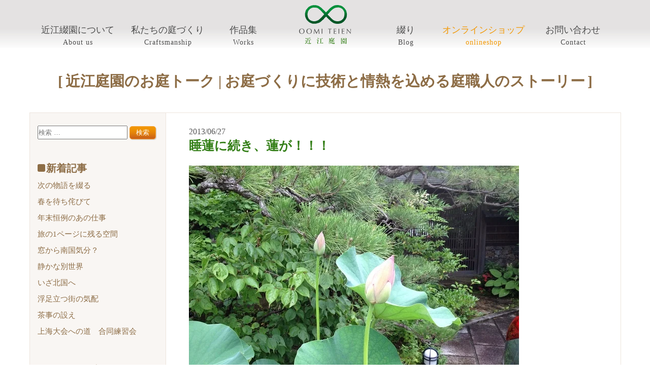

--- FILE ---
content_type: text/html;charset=utf-8
request_url: https://oniwatalk.oomiteien.com/oniwastory/archive/2013/06
body_size: 8585
content:
<!doctype html><!--[if lt IE 7]> <html class="no-js lt-ie9 lt-ie8 lt-ie7" lang="ja" > <![endif]--><!--[if IE 7]>    <html class="no-js lt-ie9 lt-ie8" lang="ja" >        <![endif]--><!--[if IE 8]>    <html class="no-js lt-ie9" lang="ja" >               <![endif]--><!--[if gt IE 8]><!--><html class="no-js" lang="ja"><!--<![endif]--><head>
    <meta charset="utf-8">
    <meta http-equiv="X-UA-Compatible" content="IE=edge,chrome=1">
    <meta name="author" content="株式会社近江庭園">
    <meta name="description" content="近江庭園の公式ブログ、お庭トーク。 お庭のプロがお客様の思いを形にするために技術と情熱を注ぐ日々の様子をお伝えします。お庭づくりのご依頼をいただいたその日から、お引き渡しの日、そして完成したあと、年月と共に深くなるお庭のストーリー">
    <meta name="generator" content="HubSpot">
    <title>近江庭園のお庭トーク | お庭づくりに技術と情熱を込める庭職人のストーリー</title>
    <link rel="shortcut icon" href="https://oniwatalk.oomiteien.com/hubfs/favicon-1.ico">
    
<meta name="viewport" content="width=device-width, initial-scale=1">

    <script src="/hs/hsstatic/jquery-libs/static-1.1/jquery/jquery-1.7.1.js"></script>
<script>hsjQuery = window['jQuery'];</script>
    <meta property="og:description" content="近江庭園の公式ブログ、お庭トーク。 お庭のプロがお客様の思いを形にするために技術と情熱を注ぐ日々の様子をお伝えします。お庭づくりのご依頼をいただいたその日から、お引き渡しの日、そして完成したあと、年月と共に深くなるお庭のストーリー">
    <meta property="og:title" content="近江庭園のお庭トーク | お庭づくりに技術と情熱を込める庭職人のストーリー">
    <meta name="twitter:description" content="近江庭園の公式ブログ、お庭トーク。 お庭のプロがお客様の思いを形にするために技術と情熱を注ぐ日々の様子をお伝えします。お庭づくりのご依頼をいただいたその日から、お引き渡しの日、そして完成したあと、年月と共に深くなるお庭のストーリー">
    <meta name="twitter:title" content="近江庭園のお庭トーク | お庭づくりに技術と情熱を込める庭職人のストーリー">

    

    
    <style>
a.cta_button{-moz-box-sizing:content-box !important;-webkit-box-sizing:content-box !important;box-sizing:content-box !important;vertical-align:middle}.hs-breadcrumb-menu{list-style-type:none;margin:0px 0px 0px 0px;padding:0px 0px 0px 0px}.hs-breadcrumb-menu-item{float:left;padding:10px 0px 10px 10px}.hs-breadcrumb-menu-divider:before{content:'›';padding-left:10px}.hs-featured-image-link{border:0}.hs-featured-image{float:right;margin:0 0 20px 20px;max-width:50%}@media (max-width: 568px){.hs-featured-image{float:none;margin:0;width:100%;max-width:100%}}.hs-screen-reader-text{clip:rect(1px, 1px, 1px, 1px);height:1px;overflow:hidden;position:absolute !important;width:1px}
</style>

<link rel="stylesheet" href="/hs/hsstatic/BlogSocialSharingSupport/static-1.258/bundles/project.css">
<link rel="stylesheet" href="/hs/hsstatic/AsyncSupport/static-1.501/sass/comments_listing_asset.css">
<link rel="stylesheet" href="/hs/hsstatic/AsyncSupport/static-1.501/sass/rss_post_listing.css">
<link rel="stylesheet" href="https://oniwatalk.oomiteien.com/hubfs/hub_generated/module_assets/1/6242044434/1741503222855/module_Blog_Sidebar_Search-OomiTeien_September2018.min.css">
    

    
<!--  Added by GoogleAnalytics integration -->
<script>
var _hsp = window._hsp = window._hsp || [];
_hsp.push(['addPrivacyConsentListener', function(consent) { if (consent.allowed || (consent.categories && consent.categories.analytics)) {
  (function(i,s,o,g,r,a,m){i['GoogleAnalyticsObject']=r;i[r]=i[r]||function(){
  (i[r].q=i[r].q||[]).push(arguments)},i[r].l=1*new Date();a=s.createElement(o),
  m=s.getElementsByTagName(o)[0];a.async=1;a.src=g;m.parentNode.insertBefore(a,m)
})(window,document,'script','//www.google-analytics.com/analytics.js','ga');
  ga('create','UA-34390326-1','auto');
  ga('send','pageview');
}}]);
</script>

<!-- /Added by GoogleAnalytics integration -->

<!--  Added by GoogleAnalytics4 integration -->
<script>
var _hsp = window._hsp = window._hsp || [];
window.dataLayer = window.dataLayer || [];
function gtag(){dataLayer.push(arguments);}

var useGoogleConsentModeV2 = true;
var waitForUpdateMillis = 1000;


if (!window._hsGoogleConsentRunOnce) {
  window._hsGoogleConsentRunOnce = true;

  gtag('consent', 'default', {
    'ad_storage': 'denied',
    'analytics_storage': 'denied',
    'ad_user_data': 'denied',
    'ad_personalization': 'denied',
    'wait_for_update': waitForUpdateMillis
  });

  if (useGoogleConsentModeV2) {
    _hsp.push(['useGoogleConsentModeV2'])
  } else {
    _hsp.push(['addPrivacyConsentListener', function(consent){
      var hasAnalyticsConsent = consent && (consent.allowed || (consent.categories && consent.categories.analytics));
      var hasAdsConsent = consent && (consent.allowed || (consent.categories && consent.categories.advertisement));

      gtag('consent', 'update', {
        'ad_storage': hasAdsConsent ? 'granted' : 'denied',
        'analytics_storage': hasAnalyticsConsent ? 'granted' : 'denied',
        'ad_user_data': hasAdsConsent ? 'granted' : 'denied',
        'ad_personalization': hasAdsConsent ? 'granted' : 'denied'
      });
    }]);
  }
}

gtag('js', new Date());
gtag('set', 'developer_id.dZTQ1Zm', true);
gtag('config', 'G-5TGYSVSNSX');
</script>
<script async src="https://www.googletagmanager.com/gtag/js?id=G-5TGYSVSNSX"></script>

<!-- /Added by GoogleAnalytics4 integration -->

<!--  Added by GoogleTagManager integration -->
<script>
var _hsp = window._hsp = window._hsp || [];
window.dataLayer = window.dataLayer || [];
function gtag(){dataLayer.push(arguments);}

var useGoogleConsentModeV2 = true;
var waitForUpdateMillis = 1000;



var hsLoadGtm = function loadGtm() {
    if(window._hsGtmLoadOnce) {
      return;
    }

    if (useGoogleConsentModeV2) {

      gtag('set','developer_id.dZTQ1Zm',true);

      gtag('consent', 'default', {
      'ad_storage': 'denied',
      'analytics_storage': 'denied',
      'ad_user_data': 'denied',
      'ad_personalization': 'denied',
      'wait_for_update': waitForUpdateMillis
      });

      _hsp.push(['useGoogleConsentModeV2'])
    }

    (function(w,d,s,l,i){w[l]=w[l]||[];w[l].push({'gtm.start':
    new Date().getTime(),event:'gtm.js'});var f=d.getElementsByTagName(s)[0],
    j=d.createElement(s),dl=l!='dataLayer'?'&l='+l:'';j.async=true;j.src=
    'https://www.googletagmanager.com/gtm.js?id='+i+dl;f.parentNode.insertBefore(j,f);
    })(window,document,'script','dataLayer','GTM-WLDQN9SZ');

    window._hsGtmLoadOnce = true;
};

_hsp.push(['addPrivacyConsentListener', function(consent){
  if(consent.allowed || (consent.categories && consent.categories.analytics)){
    hsLoadGtm();
  }
}]);

</script>

<!-- /Added by GoogleTagManager integration -->




<meta property="og:type" content="blog">
<meta name="twitter:card" content="summary">
<meta name="twitter:domain" content="oniwatalk.oomiteien.com">
<link rel="alternate" type="application/rss+xml" href="https://oniwatalk.oomiteien.com/oniwastory/rss.xml">
<script src="//platform.linkedin.com/in.js" type="text/javascript">
    lang: ja_JP
</script>

<meta http-equiv="content-language" content="ja">
<link rel="stylesheet" href="//7052064.fs1.hubspotusercontent-na1.net/hubfs/7052064/hub_generated/template_assets/DEFAULT_ASSET/1768583176902/template_layout.min.css">


<link rel="stylesheet" href="https://oniwatalk.oomiteien.com/hubfs/hub_generated/template_assets/1/6231851119/1741531878711/template_OomiTeien_September2018-style.min.css">


</head>
<body class="blog   hs-blog-id-6108571123 hs-blog-listing" style="">
<!--  Added by GoogleTagManager integration -->
<noscript><iframe src="https://www.googletagmanager.com/ns.html?id=GTM-WLDQN9SZ" height="0" width="0" style="display:none;visibility:hidden"></iframe></noscript>

<!-- /Added by GoogleTagManager integration -->

    <div class="header-container-wrapper">
    <div class="header-container container-fluid">

<div class="row-fluid-wrapper row-depth-1 row-number-1 ">
<div class="row-fluid ">
<div class="span12 widget-span widget-type-global_group " style="" data-widget-type="global_group" data-x="0" data-w="12">
<div class="" data-global-widget-path="generated_global_groups/6231851131.html"><div class="row-fluid-wrapper row-depth-1 row-number-1 ">
<div class="row-fluid ">
<div class="span12 widget-span widget-type-cell custom-header-main-wrapper" style="" data-widget-type="cell" data-x="0" data-w="12">

<div class="row-fluid-wrapper row-depth-1 row-number-2 ">
<div class="row-fluid ">
<div class="span12 widget-span widget-type-cell custom-header-wrapper" style="" data-widget-type="cell" data-x="0" data-w="12">

<div class="row-fluid-wrapper row-depth-1 row-number-3 ">
<div class="row-fluid ">
<div class="span12 widget-span widget-type-cell page-center" style="" data-widget-type="cell" data-x="0" data-w="12">

<div class="row-fluid-wrapper row-depth-1 row-number-4 ">
<div class="row-fluid ">
<div class="span12 widget-span widget-type-custom_widget custom-logo" style="" data-widget-type="custom_widget" data-x="0" data-w="12">
<div id="hs_cos_wrapper_module_151811932754921" class="hs_cos_wrapper hs_cos_wrapper_widget hs_cos_wrapper_type_module widget-type-logo" style="" data-hs-cos-general-type="widget" data-hs-cos-type="module">
  






















  
  <span id="hs_cos_wrapper_module_151811932754921_hs_logo_widget" class="hs_cos_wrapper hs_cos_wrapper_widget hs_cos_wrapper_type_logo" style="" data-hs-cos-general-type="widget" data-hs-cos-type="logo"><a href="https://www.oomiteien.com/" id="hs-link-module_151811932754921_hs_logo_widget" style="border-width:0px;border:0px;"><img src="https://oniwatalk.oomiteien.com/hubfs/OomiTeien_September2018%20Theme/Images/logo-header-black.svg" class="hs-image-widget " height="150" style="height: auto;width:192px;border-width:0px;border:0px;" width="192" alt="庭のデザイン【滋賀・京都】造園・エクステリアの株式会社近江庭園" title="庭のデザイン【滋賀・京都】造園・エクステリアの株式会社近江庭園"></a></span>
</div>

</div><!--end widget-span -->
</div><!--end row-->
</div><!--end row-wrapper -->

<div class="row-fluid-wrapper row-depth-1 row-number-5 ">
<div class="row-fluid ">
<div class="span12 widget-span widget-type-custom_widget custom-menu-primary desktop" style="" data-widget-type="custom_widget" data-x="0" data-w="12">
<div id="hs_cos_wrapper_module_151811933987828" class="hs_cos_wrapper hs_cos_wrapper_widget hs_cos_wrapper_type_module widget-type-menu" style="" data-hs-cos-general-type="widget" data-hs-cos-type="module">
<span id="hs_cos_wrapper_module_151811933987828_" class="hs_cos_wrapper hs_cos_wrapper_widget hs_cos_wrapper_type_menu" style="" data-hs-cos-general-type="widget" data-hs-cos-type="menu"><div id="hs_menu_wrapper_module_151811933987828_" class="hs-menu-wrapper active-branch flyouts hs-menu-flow-horizontal" role="navigation" data-sitemap-name="default" data-menu-id="6232891346" aria-label="Navigation Menu">
 <ul role="menu">
  <li class="hs-menu-item hs-menu-depth-1 hs-item-has-children" role="none"><a href="https://www.oomiteien.com/aboutus" aria-haspopup="true" aria-expanded="false" role="menuitem">近江綴園について</a>
   <ul role="menu" class="hs-menu-children-wrapper">
    <li class="hs-menu-item hs-menu-depth-2 hs-item-has-children" role="none"><a href="https://www.oomiteien.com/aboutus" role="menuitem">About us</a>
     <ul role="menu" class="hs-menu-children-wrapper">
      <li class="hs-menu-item hs-menu-depth-3" role="none"><a href="https://www.oomiteien.com/aboutus" role="menuitem">綴り人</a></li>
      <li class="hs-menu-item hs-menu-depth-3" role="none"><a href="https://www.oomiteien.com/aboutus#workflow" role="menuitem">お仕事の流れ</a></li>
      <li class="hs-menu-item hs-menu-depth-3" role="none"><a href="https://www.oomiteien.com/aboutus#award" role="menuitem">表彰・受賞歴</a></li>
     </ul></li>
   </ul></li>
  <li class="hs-menu-item hs-menu-depth-1 hs-item-has-children" role="none"><a href="https://www.oomiteien.com/our-history" aria-haspopup="true" aria-expanded="false" role="menuitem">私たちの庭づくり</a>
   <ul role="menu" class="hs-menu-children-wrapper">
    <li class="hs-menu-item hs-menu-depth-2 hs-item-has-children" role="none"><a href="https://www.oomiteien.com/our-history" role="menuitem">Craftsmanship</a>
     <ul role="menu" class="hs-menu-children-wrapper">
      <li class="hs-menu-item hs-menu-depth-3" role="none"><a href="https://www.oomiteien.com/our-history#story" role="menuitem">私たちの物語</a></li>
      <li class="hs-menu-item hs-menu-depth-3" role="none"><a href="https://www.oomiteien.com/our-history#future" role="menuitem">私たちが描く未来</a></li>
      <li class="hs-menu-item hs-menu-depth-3" role="none"><a href="https://www.oomiteien.com/our-history#promise" role="menuitem">私たちの約束</a></li>
      <li class="hs-menu-item hs-menu-depth-3" role="none"><a href="https://www.oomiteien.com/our-history#origin" role="menuitem">名前の由来</a></li>
      <li class="hs-menu-item hs-menu-depth-3" role="none"><a href="https://www.oomiteien.com/our-history#history" role="menuitem">私たちの歴史</a></li>
     </ul></li>
   </ul></li>
  <li class="hs-menu-item hs-menu-depth-1 hs-item-has-children" role="none"><a href="javascript:;" aria-haspopup="true" aria-expanded="false" role="menuitem">作品集</a>
   <ul role="menu" class="hs-menu-children-wrapper">
    <li class="hs-menu-item hs-menu-depth-2 hs-item-has-children" role="none"><a href="javascript:;" role="menuitem">Works</a>
     <ul role="menu" class="hs-menu-children-wrapper">
      <li class="hs-menu-item hs-menu-depth-3" role="none"><a href="https://story.oomiteien.com/our_work" role="menuitem">作品集</a></li>
     </ul></li>
   </ul></li>
  <li class="hs-menu-item hs-menu-depth-1 hs-item-has-children" role="none"><a href="https://story.oomiteien.com/blog" aria-haspopup="true" aria-expanded="false" role="menuitem">綴り</a>
   <ul role="menu" class="hs-menu-children-wrapper">
    <li class="hs-menu-item hs-menu-depth-2 hs-item-has-children" role="none"><a href="https://story.oomiteien.com/blog" role="menuitem">Blog</a>
     <ul role="menu" class="hs-menu-children-wrapper">
      <li class="hs-menu-item hs-menu-depth-3" role="none"><a href="https://story.oomiteien.com/blog" role="menuitem">綴り</a></li>
      <li class="hs-menu-item hs-menu-depth-3" role="none"><a href="https://oniwatalk.oomiteien.com/oniwastory" role="menuitem">お庭づくり</a></li>
      <li class="hs-menu-item hs-menu-depth-3" role="none"><a href="https://oniwatalk.oomiteien.com/oniwanochikara" role="menuitem">お庭の力</a></li>
      <li class="hs-menu-item hs-menu-depth-3" role="none"><a href="https://oniwatalk.oomiteien.com/oniwanohana" role="menuitem">お庭の花</a></li>
     </ul></li>
   </ul></li>
  <li class="hs-menu-item hs-menu-depth-1 hs-item-has-children" role="none"><a href="https://onlineshop.oomiteien.com" aria-haspopup="true" aria-expanded="false" role="menuitem" target="_blank" rel="noopener">オンラインショップ</a>
   <ul role="menu" class="hs-menu-children-wrapper">
    <li class="hs-menu-item hs-menu-depth-2" role="none"><a href="https://onlineshop.oomiteien.com" role="menuitem">onlineshop</a></li>
   </ul></li>
  <li class="hs-menu-item hs-menu-depth-1 hs-item-has-children" role="none"><a href="https://www.oomiteien.com/contact" aria-haspopup="true" aria-expanded="false" role="menuitem">お問い合わせ</a>
   <ul role="menu" class="hs-menu-children-wrapper">
    <li class="hs-menu-item hs-menu-depth-2 hs-item-has-children" role="none"><a href="https://www.oomiteien.com/contact" role="menuitem">Contact</a>
     <ul role="menu" class="hs-menu-children-wrapper">
      <li class="hs-menu-item hs-menu-depth-3" role="none"><a href="https://www.oomiteien.com/contact" role="menuitem">問い合わせ方法</a></li>
      <li class="hs-menu-item hs-menu-depth-3" role="none"><a href="https://www.oomiteien.com/faqs" role="menuitem">よくあるご質問</a></li>
     </ul></li>
   </ul></li>
 </ul>
</div></span></div>

</div><!--end widget-span -->
</div><!--end row-->
</div><!--end row-wrapper -->

<div class="row-fluid-wrapper row-depth-1 row-number-6 ">
<div class="row-fluid ">
<div class="span12 widget-span widget-type-custom_widget custom-menu-primary mobile" style="" data-widget-type="custom_widget" data-x="0" data-w="12">
<div id="hs_cos_wrapper_module_158453845283451" class="hs_cos_wrapper hs_cos_wrapper_widget hs_cos_wrapper_type_module widget-type-menu" style="" data-hs-cos-general-type="widget" data-hs-cos-type="module">
<span id="hs_cos_wrapper_module_158453845283451_" class="hs_cos_wrapper hs_cos_wrapper_widget hs_cos_wrapper_type_menu" style="" data-hs-cos-general-type="widget" data-hs-cos-type="menu"><div id="hs_menu_wrapper_module_158453845283451_" class="hs-menu-wrapper active-branch flyouts hs-menu-flow-horizontal" role="navigation" data-sitemap-name="default" data-menu-id="27226330729" aria-label="Navigation Menu">
 <ul role="menu">
  <li class="hs-menu-item hs-menu-depth-1 hs-item-has-children" role="none"><a href="https://www.oomiteien.com/aboutus" aria-haspopup="true" aria-expanded="false" role="menuitem">近江綴園について</a>
   <ul role="menu" class="hs-menu-children-wrapper">
    <li class="hs-menu-item hs-menu-depth-2" role="none"><a href="https://www.oomiteien.com/aboutus" role="menuitem">綴り人</a></li>
    <li class="hs-menu-item hs-menu-depth-2" role="none"><a href="https://www.oomiteien.com/aboutus#workflow" role="menuitem">お仕事の流れ</a></li>
    <li class="hs-menu-item hs-menu-depth-2" role="none"><a href="https://www.oomiteien.com/aboutus#award" role="menuitem">表彰・受賞歴</a></li>
   </ul></li>
  <li class="hs-menu-item hs-menu-depth-1 hs-item-has-children" role="none"><a href="https://www.oomiteien.com/our-history" aria-haspopup="true" aria-expanded="false" role="menuitem">私たちの庭づくり</a>
   <ul role="menu" class="hs-menu-children-wrapper">
    <li class="hs-menu-item hs-menu-depth-2" role="none"><a href="https://www.oomiteien.com/our-history" role="menuitem">私たちの物語</a></li>
    <li class="hs-menu-item hs-menu-depth-2" role="none"><a href="https://www.oomiteien.com/our-history#future" role="menuitem">私たちが描く未来</a></li>
    <li class="hs-menu-item hs-menu-depth-2" role="none"><a href="https://www.oomiteien.com/our-history#promise" role="menuitem">私たちの約束</a></li>
    <li class="hs-menu-item hs-menu-depth-2" role="none"><a href="https://www.oomiteien.com/our-history#origin" role="menuitem">名前の由来</a></li>
    <li class="hs-menu-item hs-menu-depth-2" role="none"><a href="https://www.oomiteien.com/our-history#history" role="menuitem">私たちの歴史</a></li>
   </ul></li>
  <li class="hs-menu-item hs-menu-depth-1 hs-item-has-children" role="none"><a href="https://story.oomiteien.com/our_work" aria-haspopup="true" aria-expanded="false" role="menuitem">作品集</a>
   <ul role="menu" class="hs-menu-children-wrapper">
    <li class="hs-menu-item hs-menu-depth-2" role="none"><a href="https://story.oomiteien.com/our_work" role="menuitem">作品集</a></li>
   </ul></li>
  <li class="hs-menu-item hs-menu-depth-1 hs-item-has-children" role="none"><a href="https://story.oomiteien.com/blog" aria-haspopup="true" aria-expanded="false" role="menuitem">綴り</a>
   <ul role="menu" class="hs-menu-children-wrapper">
    <li class="hs-menu-item hs-menu-depth-2" role="none"><a href="https://story.oomiteien.com/blog" role="menuitem">綴り</a></li>
    <li class="hs-menu-item hs-menu-depth-2" role="none"><a href="https://oniwatalk.oomiteien.com/oniwastory" role="menuitem">お庭づくり</a></li>
    <li class="hs-menu-item hs-menu-depth-2" role="none"><a href="https://oniwatalk.oomiteien.com/oniwanochikara" role="menuitem">お庭の力</a></li>
    <li class="hs-menu-item hs-menu-depth-2" role="none"><a href="https://oniwatalk.oomiteien.com/oniwanohana" role="menuitem">お庭の花</a></li>
   </ul></li>
  <li class="hs-menu-item hs-menu-depth-1" role="none"><a href="https://onlineshop.oomiteien.com" role="menuitem" target="_blank" rel="noopener">オンラインショップ</a></li>
  <li class="hs-menu-item hs-menu-depth-1 hs-item-has-children" role="none"><a href="https://www.oomiteien.com/contact" aria-haspopup="true" aria-expanded="false" role="menuitem">お問い合わせ</a>
   <ul role="menu" class="hs-menu-children-wrapper">
    <li class="hs-menu-item hs-menu-depth-2" role="none"><a href="https://www.oomiteien.com/contact" role="menuitem">問い合わせ方法</a></li>
    <li class="hs-menu-item hs-menu-depth-2" role="none"><a href="https://www.oomiteien.com/faqs" role="menuitem">よくあるご質問</a></li>
   </ul></li>
 </ul>
</div></span></div>

</div><!--end widget-span -->
</div><!--end row-->
</div><!--end row-wrapper -->

</div><!--end widget-span -->
</div><!--end row-->
</div><!--end row-wrapper -->

</div><!--end widget-span -->
</div><!--end row-->
</div><!--end row-wrapper -->

</div><!--end widget-span -->
</div><!--end row-->
</div><!--end row-wrapper -->
</div>
</div><!--end widget-span -->
</div><!--end row-->
</div><!--end row-wrapper -->

    </div><!--end header -->
</div><!--end header wrapper -->

<div class="body-container-wrapper">
    <div class="body-container container-fluid">

<div class="row-fluid-wrapper row-depth-1 row-number-1 ">
<div class="row-fluid ">
<div class="span12 widget-span widget-type-custom_widget " style="" data-widget-type="custom_widget" data-x="0" data-w="12">
<div id="hs_cos_wrapper_module_1538110747481206" class="hs_cos_wrapper hs_cos_wrapper_widget hs_cos_wrapper_type_module" style="" data-hs-cos-general-type="widget" data-hs-cos-type="module"><div class="hs-blog-title">
  <h1><a href="https://oniwatalk.oomiteien.com/oniwastory">近江庭園のお庭トーク | お庭づくりに技術と情熱を込める庭職人のストーリー</a></h1>
</div></div>

</div><!--end widget-span -->
</div><!--end row-->
</div><!--end row-wrapper -->

<div class="row-fluid-wrapper row-depth-1 row-number-2 ">
<div class="row-fluid ">
<div class="span12 widget-span widget-type-cell page-center content-wrapper" style="" data-widget-type="cell" data-x="0" data-w="12">

<div class="row-fluid-wrapper row-depth-1 row-number-3 ">
<div class="row-fluid ">
<div class="span9 widget-span widget-type-cell blog-content" style="" data-widget-type="cell" data-x="0" data-w="9">

<div class="row-fluid-wrapper row-depth-1 row-number-4 ">
<div class="row-fluid ">
<div class="span12 widget-span widget-type-custom_widget " style="" data-widget-type="custom_widget" data-x="0" data-w="12">
<div id="hs_cos_wrapper_module_1523032069834331" class="hs_cos_wrapper hs_cos_wrapper_widget hs_cos_wrapper_type_module widget-type-blog_content" style="" data-hs-cos-general-type="widget" data-hs-cos-type="module">
   <div class="blog-section">
<div class="blog-listing-wrapper cell-wrapper">
<div class="post-listing">
<div class="post-item">
<div class="hs-blog-date-wrapper">
<span class="hs-blog-date">2013/06/27</span>
</div>
<div class="post-header">
<h2><a href="https://oniwatalk.oomiteien.com/oniwastory/archives/597">睡蓮に続き、蓮が！！！</a></h2>
</div>
<div class="hs-featured-image-wrapper">
<a href="https://oniwatalk.oomiteien.com/oniwastory/archives/597" title="" class="hs-featured-image-link">
<img src="https://oniwatalk.oomiteien.com/hs-fs/hubfs/Imported_Blog_Media/hasu_20130627.jpg?width=928&amp;name=hasu_20130627.jpg" class="hs-featured-image" alt="">
</a>
</div>
<div class="post-body clearfix">
<!--post summary-->    
<p><a href="//www.oomiteien.com/blog/gardendesign/000415.html" target="_blank" rel="noopener">先日、睡蓮が咲いたとこちらで紹介をしましたが、</a></p>
</div>
<div id="hubspot-author_data" class="hubspot-editable" data-hubspot-form-id="author_data" data-hubspot-name="Blog Author">
<span>投稿者:</span> <a class="author-link" href="">寺下 真司</a>
</div>
<span id="hs_cos_wrapper_blog_social_sharing" class="hs_cos_wrapper hs_cos_wrapper_widget hs_cos_wrapper_type_blog_social_sharing" style="" data-hs-cos-general-type="widget" data-hs-cos-type="blog_social_sharing">
<div class="hs-blog-social-share">
<ul class="hs-blog-social-share-list">
<li class="hs-blog-social-share-item hs-blog-social-share-item-twitter">
<!-- Twitter social share -->
<a href="https://twitter.com/share" class="twitter-share-button" data-lang="ja" data-url="https://oniwatalk.oomiteien.com/oniwastory/archives/597" data-size="medium" data-text="睡蓮に続き、蓮が！！！">Tweet</a>
</li>
<li class="hs-blog-social-share-item hs-blog-social-share-item-linkedin">
<!-- LinkedIn social share -->
<script type="IN/Share" data-url="https://oniwatalk.oomiteien.com/oniwastory/archives/597" data-showzero="true" data-counter="right"></script>
</li>
<li class="hs-blog-social-share-item hs-blog-social-share-item-facebook">
<!-- Facebook share -->
<div class="fb-share-button" data-href="https://oniwatalk.oomiteien.com/oniwastory/archives/597" data-layout="button_count"></div>
</li>
</ul>
</div>
</span>   
</div>
<div class="post-item">
<div class="hs-blog-date-wrapper">
<span class="hs-blog-date">2013/06/27</span>
</div>
<div class="post-header">
<h2><a href="https://oniwatalk.oomiteien.com/oniwastory/archives/596">山口県山口市_U様邸造園工事_植栽</a></h2>
</div>
<div class="hs-featured-image-wrapper">
<a href="https://oniwatalk.oomiteien.com/oniwastory/archives/596" title="" class="hs-featured-image-link">
<img src="https://oniwatalk.oomiteien.com/hs-fs/hubfs/Imported_Blog_Media/U_201306273.jpg?width=928&amp;name=U_201306273.jpg" class="hs-featured-image" alt="">
</a>
</div>
<div class="post-body clearfix">
<!--post summary-->    
<p>すっかりご無沙汰してしまいました。。。</p>
</div>
<div id="hubspot-author_data" class="hubspot-editable" data-hubspot-form-id="author_data" data-hubspot-name="Blog Author">
<span>投稿者:</span> <a class="author-link" href="">寺下 真司</a>
</div>
<span id="hs_cos_wrapper_blog_social_sharing" class="hs_cos_wrapper hs_cos_wrapper_widget hs_cos_wrapper_type_blog_social_sharing" style="" data-hs-cos-general-type="widget" data-hs-cos-type="blog_social_sharing">
<div class="hs-blog-social-share">
<ul class="hs-blog-social-share-list">
<li class="hs-blog-social-share-item hs-blog-social-share-item-twitter">
<!-- Twitter social share -->
<a href="https://twitter.com/share" class="twitter-share-button" data-lang="ja" data-url="https://oniwatalk.oomiteien.com/oniwastory/archives/596" data-size="medium" data-text="山口県山口市_U様邸造園工事_植栽">Tweet</a>
</li>
<li class="hs-blog-social-share-item hs-blog-social-share-item-linkedin">
<!-- LinkedIn social share -->
<script type="IN/Share" data-url="https://oniwatalk.oomiteien.com/oniwastory/archives/596" data-showzero="true" data-counter="right"></script>
</li>
<li class="hs-blog-social-share-item hs-blog-social-share-item-facebook">
<!-- Facebook share -->
<div class="fb-share-button" data-href="https://oniwatalk.oomiteien.com/oniwastory/archives/596" data-layout="button_count"></div>
</li>
</ul>
</div>
</span>   
</div>
<div class="post-item">
<div class="hs-blog-date-wrapper">
<span class="hs-blog-date">2013/06/07</span>
</div>
<div class="post-header">
<h2><a href="https://oniwatalk.oomiteien.com/oniwastory/archives/595">山口県山口市_U様邸造園工事_照明</a></h2>
</div>
<div class="hs-featured-image-wrapper">
<a href="https://oniwatalk.oomiteien.com/oniwastory/archives/595" title="" class="hs-featured-image-link">
<img src="https://oniwatalk.oomiteien.com/hs-fs/hubfs/Imported_Blog_Media/U_20130607.jpg?width=928&amp;name=U_20130607.jpg" class="hs-featured-image" alt="">
</a>
</div>
<div class="post-body clearfix">
<!--post summary-->    
<div>
今日もよいお天気です！
</div>
</div>
<div id="hubspot-author_data" class="hubspot-editable" data-hubspot-form-id="author_data" data-hubspot-name="Blog Author">
<span>投稿者:</span> <a class="author-link" href="">寺下 真司</a>
</div>
<span id="hs_cos_wrapper_blog_social_sharing" class="hs_cos_wrapper hs_cos_wrapper_widget hs_cos_wrapper_type_blog_social_sharing" style="" data-hs-cos-general-type="widget" data-hs-cos-type="blog_social_sharing">
<div class="hs-blog-social-share">
<ul class="hs-blog-social-share-list">
<li class="hs-blog-social-share-item hs-blog-social-share-item-twitter">
<!-- Twitter social share -->
<a href="https://twitter.com/share" class="twitter-share-button" data-lang="ja" data-url="https://oniwatalk.oomiteien.com/oniwastory/archives/595" data-size="medium" data-text="山口県山口市_U様邸造園工事_照明">Tweet</a>
</li>
<li class="hs-blog-social-share-item hs-blog-social-share-item-linkedin">
<!-- LinkedIn social share -->
<script type="IN/Share" data-url="https://oniwatalk.oomiteien.com/oniwastory/archives/595" data-showzero="true" data-counter="right"></script>
</li>
<li class="hs-blog-social-share-item hs-blog-social-share-item-facebook">
<!-- Facebook share -->
<div class="fb-share-button" data-href="https://oniwatalk.oomiteien.com/oniwastory/archives/595" data-layout="button_count"></div>
</li>
</ul>
</div>
</span>   
</div>
<div class="post-item">
<div class="hs-blog-date-wrapper">
<span class="hs-blog-date">2013/06/06</span>
</div>
<div class="post-header">
<h2><a href="https://oniwatalk.oomiteien.com/oniwastory/archives/594">睡蓮が咲きました。</a></h2>
</div>
<div class="hs-featured-image-wrapper">
<a href="https://oniwatalk.oomiteien.com/oniwastory/archives/594" title="" class="hs-featured-image-link">
<img src="https://oniwatalk.oomiteien.com/hs-fs/hubfs/Imported_Blog_Media/suiren_20130606.jpg?width=928&amp;name=suiren_20130606.jpg" class="hs-featured-image" alt="">
</a>
</div>
<div class="post-body clearfix">
<!--post summary-->    
<p>毎年植え替えを行っている睡蓮。</p>
</div>
<div id="hubspot-author_data" class="hubspot-editable" data-hubspot-form-id="author_data" data-hubspot-name="Blog Author">
<span>投稿者:</span> <a class="author-link" href="">寺下 真司</a>
</div>
<span id="hs_cos_wrapper_blog_social_sharing" class="hs_cos_wrapper hs_cos_wrapper_widget hs_cos_wrapper_type_blog_social_sharing" style="" data-hs-cos-general-type="widget" data-hs-cos-type="blog_social_sharing">
<div class="hs-blog-social-share">
<ul class="hs-blog-social-share-list">
<li class="hs-blog-social-share-item hs-blog-social-share-item-twitter">
<!-- Twitter social share -->
<a href="https://twitter.com/share" class="twitter-share-button" data-lang="ja" data-url="https://oniwatalk.oomiteien.com/oniwastory/archives/594" data-size="medium" data-text="睡蓮が咲きました。">Tweet</a>
</li>
<li class="hs-blog-social-share-item hs-blog-social-share-item-linkedin">
<!-- LinkedIn social share -->
<script type="IN/Share" data-url="https://oniwatalk.oomiteien.com/oniwastory/archives/594" data-showzero="true" data-counter="right"></script>
</li>
<li class="hs-blog-social-share-item hs-blog-social-share-item-facebook">
<!-- Facebook share -->
<div class="fb-share-button" data-href="https://oniwatalk.oomiteien.com/oniwastory/archives/594" data-layout="button_count"></div>
</li>
</ul>
</div>
</span>   
</div>
<div class="post-item">
<div class="hs-blog-date-wrapper">
<span class="hs-blog-date">2013/06/05</span>
</div>
<div class="post-header">
<h2><a href="https://oniwatalk.oomiteien.com/oniwastory/archives/593">山口県山口市_U様邸造園工事_塀</a></h2>
</div>
<div class="hs-featured-image-wrapper">
<a href="https://oniwatalk.oomiteien.com/oniwastory/archives/593" title="" class="hs-featured-image-link">
<img src="https://oniwatalk.oomiteien.com/hs-fs/hubfs/Imported_Blog_Media/U_201306053.jpg?width=928&amp;name=U_201306053.jpg" class="hs-featured-image" alt="">
</a>
</div>
<div class="post-body clearfix">
<!--post summary-->    
<p>いよいよ塀の仕上げです。</p>
</div>
<div id="hubspot-author_data" class="hubspot-editable" data-hubspot-form-id="author_data" data-hubspot-name="Blog Author">
<span>投稿者:</span> <a class="author-link" href="">寺下 真司</a>
</div>
<span id="hs_cos_wrapper_blog_social_sharing" class="hs_cos_wrapper hs_cos_wrapper_widget hs_cos_wrapper_type_blog_social_sharing" style="" data-hs-cos-general-type="widget" data-hs-cos-type="blog_social_sharing">
<div class="hs-blog-social-share">
<ul class="hs-blog-social-share-list">
<li class="hs-blog-social-share-item hs-blog-social-share-item-twitter">
<!-- Twitter social share -->
<a href="https://twitter.com/share" class="twitter-share-button" data-lang="ja" data-url="https://oniwatalk.oomiteien.com/oniwastory/archives/593" data-size="medium" data-text="山口県山口市_U様邸造園工事_塀">Tweet</a>
</li>
<li class="hs-blog-social-share-item hs-blog-social-share-item-linkedin">
<!-- LinkedIn social share -->
<script type="IN/Share" data-url="https://oniwatalk.oomiteien.com/oniwastory/archives/593" data-showzero="true" data-counter="right"></script>
</li>
<li class="hs-blog-social-share-item hs-blog-social-share-item-facebook">
<!-- Facebook share -->
<div class="fb-share-button" data-href="https://oniwatalk.oomiteien.com/oniwastory/archives/593" data-layout="button_count"></div>
</li>
</ul>
</div>
</span>   
</div>
<div class="post-item">
<div class="hs-blog-date-wrapper">
<span class="hs-blog-date">2013/06/05</span>
</div>
<div class="post-header">
<h2><a href="https://oniwatalk.oomiteien.com/oniwastory/archives/592">山口県山口市_U様邸造園工事_犬走り</a></h2>
</div>
<div class="hs-featured-image-wrapper">
<a href="https://oniwatalk.oomiteien.com/oniwastory/archives/592" title="" class="hs-featured-image-link">
<img src="https://oniwatalk.oomiteien.com/hs-fs/hubfs/Imported_Blog_Media/U_20130605.jpg?width=928&amp;name=U_20130605.jpg" class="hs-featured-image" alt="">
</a>
</div>
<div class="post-body clearfix">
<!--post summary-->    
<p>着々と出来上がってきました。</p>
</div>
<div id="hubspot-author_data" class="hubspot-editable" data-hubspot-form-id="author_data" data-hubspot-name="Blog Author">
<span>投稿者:</span> <a class="author-link" href="">寺下 真司</a>
</div>
<span id="hs_cos_wrapper_blog_social_sharing" class="hs_cos_wrapper hs_cos_wrapper_widget hs_cos_wrapper_type_blog_social_sharing" style="" data-hs-cos-general-type="widget" data-hs-cos-type="blog_social_sharing">
<div class="hs-blog-social-share">
<ul class="hs-blog-social-share-list">
<li class="hs-blog-social-share-item hs-blog-social-share-item-twitter">
<!-- Twitter social share -->
<a href="https://twitter.com/share" class="twitter-share-button" data-lang="ja" data-url="https://oniwatalk.oomiteien.com/oniwastory/archives/592" data-size="medium" data-text="山口県山口市_U様邸造園工事_犬走り">Tweet</a>
</li>
<li class="hs-blog-social-share-item hs-blog-social-share-item-linkedin">
<!-- LinkedIn social share -->
<script type="IN/Share" data-url="https://oniwatalk.oomiteien.com/oniwastory/archives/592" data-showzero="true" data-counter="right"></script>
</li>
<li class="hs-blog-social-share-item hs-blog-social-share-item-facebook">
<!-- Facebook share -->
<div class="fb-share-button" data-href="https://oniwatalk.oomiteien.com/oniwastory/archives/592" data-layout="button_count"></div>
</li>
</ul>
</div>
</span>   
</div>
<div class="post-item">
<div class="hs-blog-date-wrapper">
<span class="hs-blog-date">2013/06/03</span>
</div>
<div class="post-header">
<h2><a href="https://oniwatalk.oomiteien.com/oniwastory/archives/591">山口県山口市_U様邸造園工事_板石張</a></h2>
</div>
<div class="hs-featured-image-wrapper">
<a href="https://oniwatalk.oomiteien.com/oniwastory/archives/591" title="" class="hs-featured-image-link">
<img src="https://oniwatalk.oomiteien.com/hs-fs/hubfs/Imported_Blog_Media/U201306023.jpg?width=928&amp;name=U201306023.jpg" class="hs-featured-image" alt="">
</a>
</div>
<div class="post-body clearfix">
<!--post summary-->    
<p>次は長い板石はりです。</p>
</div>
<div id="hubspot-author_data" class="hubspot-editable" data-hubspot-form-id="author_data" data-hubspot-name="Blog Author">
<span>投稿者:</span> <a class="author-link" href="">寺下 真司</a>
</div>
<span id="hs_cos_wrapper_blog_social_sharing" class="hs_cos_wrapper hs_cos_wrapper_widget hs_cos_wrapper_type_blog_social_sharing" style="" data-hs-cos-general-type="widget" data-hs-cos-type="blog_social_sharing">
<div class="hs-blog-social-share">
<ul class="hs-blog-social-share-list">
<li class="hs-blog-social-share-item hs-blog-social-share-item-twitter">
<!-- Twitter social share -->
<a href="https://twitter.com/share" class="twitter-share-button" data-lang="ja" data-url="https://oniwatalk.oomiteien.com/oniwastory/archives/591" data-size="medium" data-text="山口県山口市_U様邸造園工事_板石張">Tweet</a>
</li>
<li class="hs-blog-social-share-item hs-blog-social-share-item-linkedin">
<!-- LinkedIn social share -->
<script type="IN/Share" data-url="https://oniwatalk.oomiteien.com/oniwastory/archives/591" data-showzero="true" data-counter="right"></script>
</li>
<li class="hs-blog-social-share-item hs-blog-social-share-item-facebook">
<!-- Facebook share -->
<div class="fb-share-button" data-href="https://oniwatalk.oomiteien.com/oniwastory/archives/591" data-layout="button_count"></div>
</li>
</ul>
</div>
</span>   
</div>
<div class="post-item">
<div class="hs-blog-date-wrapper">
<span class="hs-blog-date">2013/06/03</span>
</div>
<div class="post-header">
<h2><a href="https://oniwatalk.oomiteien.com/oniwastory/archives/590">山口県山口市_U様邸造園工事_塀</a></h2>
</div>
<div class="hs-featured-image-wrapper">
<a href="https://oniwatalk.oomiteien.com/oniwastory/archives/590" title="" class="hs-featured-image-link">
<img src="https://oniwatalk.oomiteien.com/hs-fs/hubfs/Imported_Blog_Media/U20130602.jpg?width=928&amp;name=U20130602.jpg" class="hs-featured-image" alt="">
</a>
</div>
<div class="post-body clearfix">
<!--post summary-->    
<div>
すっかり梅雨らしくなってきましたね。。
</div>
</div>
<div id="hubspot-author_data" class="hubspot-editable" data-hubspot-form-id="author_data" data-hubspot-name="Blog Author">
<span>投稿者:</span> <a class="author-link" href="">寺下 真司</a>
</div>
<span id="hs_cos_wrapper_blog_social_sharing" class="hs_cos_wrapper hs_cos_wrapper_widget hs_cos_wrapper_type_blog_social_sharing" style="" data-hs-cos-general-type="widget" data-hs-cos-type="blog_social_sharing">
<div class="hs-blog-social-share">
<ul class="hs-blog-social-share-list">
<li class="hs-blog-social-share-item hs-blog-social-share-item-twitter">
<!-- Twitter social share -->
<a href="https://twitter.com/share" class="twitter-share-button" data-lang="ja" data-url="https://oniwatalk.oomiteien.com/oniwastory/archives/590" data-size="medium" data-text="山口県山口市_U様邸造園工事_塀">Tweet</a>
</li>
<li class="hs-blog-social-share-item hs-blog-social-share-item-linkedin">
<!-- LinkedIn social share -->
<script type="IN/Share" data-url="https://oniwatalk.oomiteien.com/oniwastory/archives/590" data-showzero="true" data-counter="right"></script>
</li>
<li class="hs-blog-social-share-item hs-blog-social-share-item-facebook">
<!-- Facebook share -->
<div class="fb-share-button" data-href="https://oniwatalk.oomiteien.com/oniwastory/archives/590" data-layout="button_count"></div>
</li>
</ul>
</div>
</span>   
</div>
<div class="post-item">
<div class="hs-blog-date-wrapper">
<span class="hs-blog-date">2013/06/01</span>
</div>
<div class="post-header">
<h2><a href="https://oniwatalk.oomiteien.com/oniwastory/archives/589">びわ湖花街道さん</a></h2>
</div>
<div class="post-body clearfix">
<!--post summary-->    
<p>個人的にすきなウェブマガジンを読んでいたら、みたことある暖簾が！！</p>
</div>
<div id="hubspot-author_data" class="hubspot-editable" data-hubspot-form-id="author_data" data-hubspot-name="Blog Author">
<span>投稿者:</span> <a class="author-link" href="">寺下 真司</a>
</div>
<span id="hs_cos_wrapper_blog_social_sharing" class="hs_cos_wrapper hs_cos_wrapper_widget hs_cos_wrapper_type_blog_social_sharing" style="" data-hs-cos-general-type="widget" data-hs-cos-type="blog_social_sharing">
<div class="hs-blog-social-share">
<ul class="hs-blog-social-share-list">
<li class="hs-blog-social-share-item hs-blog-social-share-item-twitter">
<!-- Twitter social share -->
<a href="https://twitter.com/share" class="twitter-share-button" data-lang="ja" data-url="https://oniwatalk.oomiteien.com/oniwastory/archives/589" data-size="medium" data-text="びわ湖花街道さん">Tweet</a>
</li>
<li class="hs-blog-social-share-item hs-blog-social-share-item-linkedin">
<!-- LinkedIn social share -->
<script type="IN/Share" data-url="https://oniwatalk.oomiteien.com/oniwastory/archives/589" data-showzero="true" data-counter="right"></script>
</li>
<li class="hs-blog-social-share-item hs-blog-social-share-item-facebook">
<!-- Facebook share -->
<div class="fb-share-button" data-href="https://oniwatalk.oomiteien.com/oniwastory/archives/589" data-layout="button_count"></div>
</li>
</ul>
</div>
</span>   
</div>
</div>
</div>
</div>
</div>

</div><!--end widget-span -->
</div><!--end row-->
</div><!--end row-wrapper -->

<div class="row-fluid-wrapper row-depth-1 row-number-5 ">
<div class="row-fluid ">
<div class="span12 widget-span widget-type-custom_widget " style="" data-widget-type="custom_widget" data-x="0" data-w="12">
<div id="hs_cos_wrapper_module_1523032063950328" class="hs_cos_wrapper hs_cos_wrapper_widget hs_cos_wrapper_type_module widget-type-blog_comments" style="" data-hs-cos-general-type="widget" data-hs-cos-type="module"><span id="hs_cos_wrapper_module_1523032063950328_blog_comments" class="hs_cos_wrapper hs_cos_wrapper_widget hs_cos_wrapper_type_blog_comments" style="" data-hs-cos-general-type="widget" data-hs-cos-type="blog_comments">
</span></div>

</div><!--end widget-span -->
</div><!--end row-->
</div><!--end row-wrapper -->

<div class="row-fluid-wrapper row-depth-1 row-number-6 ">
<div class="row-fluid ">
<div class="span12 widget-span widget-type-custom_widget recomend_list" style="" data-widget-type="custom_widget" data-x="0" data-w="12">
<div id="hs_cos_wrapper_module_157587544342445" class="hs_cos_wrapper hs_cos_wrapper_widget hs_cos_wrapper_type_module" style="" data-hs-cos-general-type="widget" data-hs-cos-type="module">
  


<span id="hs_cos_wrapper_module_157587544342445_" class="hs_cos_wrapper hs_cos_wrapper_widget hs_cos_wrapper_type_post_listing" style="" data-hs-cos-general-type="widget" data-hs-cos-type="post_listing"><div class="block">
  <h3>おすすめ記事</h3>
  <div class="widget-module">
    <ul class="hs-hash-946996940-1768829144233">
    </ul>
  </div>
</div>
</span></div>

</div><!--end widget-span -->
</div><!--end row-->
</div><!--end row-wrapper -->

</div><!--end widget-span -->
<div class="span3 widget-span widget-type-cell blog-sidebar" style="" data-widget-type="cell" data-x="9" data-w="3">

<div class="row-fluid-wrapper row-depth-1 row-number-7 ">
<div class="row-fluid ">
<div class="span12 widget-span widget-type-custom_widget custom-site-search" style="" data-widget-type="custom_widget" data-x="0" data-w="12">
<div id="hs_cos_wrapper_module_1538077138666131" class="hs_cos_wrapper hs_cos_wrapper_widget hs_cos_wrapper_type_module" style="" data-hs-cos-general-type="widget" data-hs-cos-type="module">

<div class="hs-search-field"> 
    <div class="hs-search-field__bar"> 
      <form action="/hs-search-results">
        <input type="text" class="hs-search-field__input" name="term" autocomplete="off" placeholder="検索 …">	
        <button type="submit" class="search-submit"><span class="screen-reader-text">検索</span></button>
        
        
      </form>
    </div>
    <ul class="hs-search-field__suggestions"></ul>
</div></div>

</div><!--end widget-span -->
</div><!--end row-->
</div><!--end row-wrapper -->

<div class="row-fluid-wrapper row-depth-1 row-number-8 ">
<div class="row-fluid ">
<div class="span12 widget-span widget-type-custom_widget custom-recent-post" style="" data-widget-type="custom_widget" data-x="0" data-w="12">
<div id="hs_cos_wrapper_module_1523032037008319" class="hs_cos_wrapper hs_cos_wrapper_widget hs_cos_wrapper_type_module widget-type-post_listing" style="" data-hs-cos-general-type="widget" data-hs-cos-type="module">
  


<span id="hs_cos_wrapper_module_1523032037008319_" class="hs_cos_wrapper hs_cos_wrapper_widget hs_cos_wrapper_type_post_listing" style="" data-hs-cos-general-type="widget" data-hs-cos-type="post_listing"><div class="block">
  <h3>新着記事</h3>
  <div class="widget-module">
    <ul class="hs-hash-714682149-1768829144245">
    </ul>
  </div>
</div>
</span></div>

</div><!--end widget-span -->
</div><!--end row-->
</div><!--end row-wrapper -->

<div class="row-fluid-wrapper row-depth-1 row-number-9 ">
<div class="row-fluid ">
<div class="span12 widget-span widget-type-custom_widget custom-archive" style="" data-widget-type="custom_widget" data-x="0" data-w="12">
<div id="hs_cos_wrapper_module_1538077327441259" class="hs_cos_wrapper hs_cos_wrapper_widget hs_cos_wrapper_type_module widget-type-post_filter" style="" data-hs-cos-general-type="widget" data-hs-cos-type="module">


  



  




<span id="hs_cos_wrapper_module_1538077327441259_" class="hs_cos_wrapper hs_cos_wrapper_widget hs_cos_wrapper_type_post_filter" style="" data-hs-cos-general-type="widget" data-hs-cos-type="post_filter"><div class="block">
  <h3>アーカイブ</h3>
  <div class="widget-module">
    <ul>
      
        <li>
          <a href="https://oniwatalk.oomiteien.com/oniwastory/archive/2022/02">2022年2月 <span class="filter-link-count" dir="ltr">(2)</span></a>
        </li>
      
        <li>
          <a href="https://oniwatalk.oomiteien.com/oniwastory/archive/2021/12">2021年12月 <span class="filter-link-count" dir="ltr">(9)</span></a>
        </li>
      
        <li>
          <a href="https://oniwatalk.oomiteien.com/oniwastory/archive/2021/11">2021年11月 <span class="filter-link-count" dir="ltr">(7)</span></a>
        </li>
      
        <li>
          <a href="https://oniwatalk.oomiteien.com/oniwastory/archive/2021/10">2021年10月 <span class="filter-link-count" dir="ltr">(8)</span></a>
        </li>
      
        <li>
          <a href="https://oniwatalk.oomiteien.com/oniwastory/archive/2021/09">2021年9月 <span class="filter-link-count" dir="ltr">(8)</span></a>
        </li>
      
        <li>
          <a href="https://oniwatalk.oomiteien.com/oniwastory/archive/2021/08">2021年8月 <span class="filter-link-count" dir="ltr">(8)</span></a>
        </li>
      
        <li>
          <a href="https://oniwatalk.oomiteien.com/oniwastory/archive/2021/07">2021年7月 <span class="filter-link-count" dir="ltr">(8)</span></a>
        </li>
      
        <li>
          <a href="https://oniwatalk.oomiteien.com/oniwastory/archive/2021/06">2021年6月 <span class="filter-link-count" dir="ltr">(8)</span></a>
        </li>
      
        <li>
          <a href="https://oniwatalk.oomiteien.com/oniwastory/archive/2021/05">2021年5月 <span class="filter-link-count" dir="ltr">(9)</span></a>
        </li>
      
        <li>
          <a href="https://oniwatalk.oomiteien.com/oniwastory/archive/2021/04">2021年4月 <span class="filter-link-count" dir="ltr">(9)</span></a>
        </li>
      
        <li>
          <a href="https://oniwatalk.oomiteien.com/oniwastory/archive/2021/03">2021年3月 <span class="filter-link-count" dir="ltr">(9)</span></a>
        </li>
      
        <li>
          <a href="https://oniwatalk.oomiteien.com/oniwastory/archive/2021/02">2021年2月 <span class="filter-link-count" dir="ltr">(8)</span></a>
        </li>
      
        <li>
          <a href="https://oniwatalk.oomiteien.com/oniwastory/archive/2021/01">2021年1月 <span class="filter-link-count" dir="ltr">(8)</span></a>
        </li>
      
        <li>
          <a href="https://oniwatalk.oomiteien.com/oniwastory/archive/2020/12">2020年12月 <span class="filter-link-count" dir="ltr">(8)</span></a>
        </li>
      
        <li>
          <a href="https://oniwatalk.oomiteien.com/oniwastory/archive/2020/11">2020年11月 <span class="filter-link-count" dir="ltr">(8)</span></a>
        </li>
      
        <li>
          <a href="https://oniwatalk.oomiteien.com/oniwastory/archive/2020/10">2020年10月 <span class="filter-link-count" dir="ltr">(9)</span></a>
        </li>
      
        <li>
          <a href="https://oniwatalk.oomiteien.com/oniwastory/archive/2020/09">2020年9月 <span class="filter-link-count" dir="ltr">(9)</span></a>
        </li>
      
        <li>
          <a href="https://oniwatalk.oomiteien.com/oniwastory/archive/2020/08">2020年8月 <span class="filter-link-count" dir="ltr">(8)</span></a>
        </li>
      
        <li>
          <a href="https://oniwatalk.oomiteien.com/oniwastory/archive/2020/07">2020年7月 <span class="filter-link-count" dir="ltr">(9)</span></a>
        </li>
      
        <li>
          <a href="https://oniwatalk.oomiteien.com/oniwastory/archive/2020/06">2020年6月 <span class="filter-link-count" dir="ltr">(8)</span></a>
        </li>
      
        <li>
          <a href="https://oniwatalk.oomiteien.com/oniwastory/archive/2020/05">2020年5月 <span class="filter-link-count" dir="ltr">(9)</span></a>
        </li>
      
        <li>
          <a href="https://oniwatalk.oomiteien.com/oniwastory/archive/2020/04">2020年4月 <span class="filter-link-count" dir="ltr">(8)</span></a>
        </li>
      
        <li>
          <a href="https://oniwatalk.oomiteien.com/oniwastory/archive/2020/03">2020年3月 <span class="filter-link-count" dir="ltr">(9)</span></a>
        </li>
      
        <li>
          <a href="https://oniwatalk.oomiteien.com/oniwastory/archive/2020/02">2020年2月 <span class="filter-link-count" dir="ltr">(8)</span></a>
        </li>
      
        <li>
          <a href="https://oniwatalk.oomiteien.com/oniwastory/archive/2020/01">2020年1月 <span class="filter-link-count" dir="ltr">(9)</span></a>
        </li>
      
        <li>
          <a href="https://oniwatalk.oomiteien.com/oniwastory/archive/2019/12">2019年12月 <span class="filter-link-count" dir="ltr">(9)</span></a>
        </li>
      
        <li>
          <a href="https://oniwatalk.oomiteien.com/oniwastory/archive/2019/11">2019年11月 <span class="filter-link-count" dir="ltr">(9)</span></a>
        </li>
      
        <li>
          <a href="https://oniwatalk.oomiteien.com/oniwastory/archive/2019/10">2019年10月 <span class="filter-link-count" dir="ltr">(8)</span></a>
        </li>
      
        <li>
          <a href="https://oniwatalk.oomiteien.com/oniwastory/archive/2019/09">2019年9月 <span class="filter-link-count" dir="ltr">(9)</span></a>
        </li>
      
        <li>
          <a href="https://oniwatalk.oomiteien.com/oniwastory/archive/2019/08">2019年8月 <span class="filter-link-count" dir="ltr">(9)</span></a>
        </li>
      
        <li>
          <a href="https://oniwatalk.oomiteien.com/oniwastory/archive/2019/07">2019年7月 <span class="filter-link-count" dir="ltr">(9)</span></a>
        </li>
      
        <li>
          <a href="https://oniwatalk.oomiteien.com/oniwastory/archive/2019/06">2019年6月 <span class="filter-link-count" dir="ltr">(8)</span></a>
        </li>
      
        <li>
          <a href="https://oniwatalk.oomiteien.com/oniwastory/archive/2019/05">2019年5月 <span class="filter-link-count" dir="ltr">(9)</span></a>
        </li>
      
        <li>
          <a href="https://oniwatalk.oomiteien.com/oniwastory/archive/2019/04">2019年4月 <span class="filter-link-count" dir="ltr">(9)</span></a>
        </li>
      
        <li>
          <a href="https://oniwatalk.oomiteien.com/oniwastory/archive/2019/03">2019年3月 <span class="filter-link-count" dir="ltr">(9)</span></a>
        </li>
      
        <li>
          <a href="https://oniwatalk.oomiteien.com/oniwastory/archive/2019/02">2019年2月 <span class="filter-link-count" dir="ltr">(8)</span></a>
        </li>
      
        <li>
          <a href="https://oniwatalk.oomiteien.com/oniwastory/archive/2019/01">2019年1月 <span class="filter-link-count" dir="ltr">(10)</span></a>
        </li>
      
        <li>
          <a href="https://oniwatalk.oomiteien.com/oniwastory/archive/2018/12">2018年12月 <span class="filter-link-count" dir="ltr">(13)</span></a>
        </li>
      
        <li>
          <a href="https://oniwatalk.oomiteien.com/oniwastory/archive/2018/11">2018年11月 <span class="filter-link-count" dir="ltr">(13)</span></a>
        </li>
      
        <li>
          <a href="https://oniwatalk.oomiteien.com/oniwastory/archive/2018/10">2018年10月 <span class="filter-link-count" dir="ltr">(14)</span></a>
        </li>
      
        <li>
          <a href="https://oniwatalk.oomiteien.com/oniwastory/archive/2018/09">2018年9月 <span class="filter-link-count" dir="ltr">(12)</span></a>
        </li>
      
        <li>
          <a href="https://oniwatalk.oomiteien.com/oniwastory/archive/2018/08">2018年8月 <span class="filter-link-count" dir="ltr">(14)</span></a>
        </li>
      
        <li>
          <a href="https://oniwatalk.oomiteien.com/oniwastory/archive/2018/07">2018年7月 <span class="filter-link-count" dir="ltr">(13)</span></a>
        </li>
      
        <li>
          <a href="https://oniwatalk.oomiteien.com/oniwastory/archive/2018/06">2018年6月 <span class="filter-link-count" dir="ltr">(14)</span></a>
        </li>
      
        <li>
          <a href="https://oniwatalk.oomiteien.com/oniwastory/archive/2018/05">2018年5月 <span class="filter-link-count" dir="ltr">(13)</span></a>
        </li>
      
        <li>
          <a href="https://oniwatalk.oomiteien.com/oniwastory/archive/2018/04">2018年4月 <span class="filter-link-count" dir="ltr">(13)</span></a>
        </li>
      
        <li>
          <a href="https://oniwatalk.oomiteien.com/oniwastory/archive/2018/03">2018年3月 <span class="filter-link-count" dir="ltr">(13)</span></a>
        </li>
      
        <li>
          <a href="https://oniwatalk.oomiteien.com/oniwastory/archive/2018/02">2018年2月 <span class="filter-link-count" dir="ltr">(12)</span></a>
        </li>
      
        <li>
          <a href="https://oniwatalk.oomiteien.com/oniwastory/archive/2018/01">2018年1月 <span class="filter-link-count" dir="ltr">(14)</span></a>
        </li>
      
        <li>
          <a href="https://oniwatalk.oomiteien.com/oniwastory/archive/2017/12">2017年12月 <span class="filter-link-count" dir="ltr">(13)</span></a>
        </li>
      
        <li>
          <a href="https://oniwatalk.oomiteien.com/oniwastory/archive/2017/11">2017年11月 <span class="filter-link-count" dir="ltr">(13)</span></a>
        </li>
      
        <li>
          <a href="https://oniwatalk.oomiteien.com/oniwastory/archive/2017/10">2017年10月 <span class="filter-link-count" dir="ltr">(13)</span></a>
        </li>
      
        <li>
          <a href="https://oniwatalk.oomiteien.com/oniwastory/archive/2017/09">2017年9月 <span class="filter-link-count" dir="ltr">(12)</span></a>
        </li>
      
        <li>
          <a href="https://oniwatalk.oomiteien.com/oniwastory/archive/2017/08">2017年8月 <span class="filter-link-count" dir="ltr">(13)</span></a>
        </li>
      
        <li>
          <a href="https://oniwatalk.oomiteien.com/oniwastory/archive/2017/07">2017年7月 <span class="filter-link-count" dir="ltr">(13)</span></a>
        </li>
      
        <li>
          <a href="https://oniwatalk.oomiteien.com/oniwastory/archive/2017/06">2017年6月 <span class="filter-link-count" dir="ltr">(13)</span></a>
        </li>
      
        <li>
          <a href="https://oniwatalk.oomiteien.com/oniwastory/archive/2017/05">2017年5月 <span class="filter-link-count" dir="ltr">(14)</span></a>
        </li>
      
        <li>
          <a href="https://oniwatalk.oomiteien.com/oniwastory/archive/2017/04">2017年4月 <span class="filter-link-count" dir="ltr">(12)</span></a>
        </li>
      
        <li>
          <a href="https://oniwatalk.oomiteien.com/oniwastory/archive/2017/03">2017年3月 <span class="filter-link-count" dir="ltr">(12)</span></a>
        </li>
      
        <li>
          <a href="https://oniwatalk.oomiteien.com/oniwastory/archive/2017/02">2017年2月 <span class="filter-link-count" dir="ltr">(12)</span></a>
        </li>
      
        <li>
          <a href="https://oniwatalk.oomiteien.com/oniwastory/archive/2017/01">2017年1月 <span class="filter-link-count" dir="ltr">(13)</span></a>
        </li>
      
        <li>
          <a href="https://oniwatalk.oomiteien.com/oniwastory/archive/2016/12">2016年12月 <span class="filter-link-count" dir="ltr">(13)</span></a>
        </li>
      
        <li>
          <a href="https://oniwatalk.oomiteien.com/oniwastory/archive/2016/11">2016年11月 <span class="filter-link-count" dir="ltr">(13)</span></a>
        </li>
      
        <li>
          <a href="https://oniwatalk.oomiteien.com/oniwastory/archive/2016/10">2016年10月 <span class="filter-link-count" dir="ltr">(12)</span></a>
        </li>
      
        <li>
          <a href="https://oniwatalk.oomiteien.com/oniwastory/archive/2016/09">2016年9月 <span class="filter-link-count" dir="ltr">(11)</span></a>
        </li>
      
        <li>
          <a href="https://oniwatalk.oomiteien.com/oniwastory/archive/2016/05">2016年5月 <span class="filter-link-count" dir="ltr">(4)</span></a>
        </li>
      
        <li>
          <a href="https://oniwatalk.oomiteien.com/oniwastory/archive/2016/04">2016年4月 <span class="filter-link-count" dir="ltr">(12)</span></a>
        </li>
      
        <li>
          <a href="https://oniwatalk.oomiteien.com/oniwastory/archive/2016/03">2016年3月 <span class="filter-link-count" dir="ltr">(11)</span></a>
        </li>
      
        <li>
          <a href="https://oniwatalk.oomiteien.com/oniwastory/archive/2016/02">2016年2月 <span class="filter-link-count" dir="ltr">(1)</span></a>
        </li>
      
        <li>
          <a href="https://oniwatalk.oomiteien.com/oniwastory/archive/2015/12">2015年12月 <span class="filter-link-count" dir="ltr">(1)</span></a>
        </li>
      
        <li>
          <a href="https://oniwatalk.oomiteien.com/oniwastory/archive/2015/11">2015年11月 <span class="filter-link-count" dir="ltr">(5)</span></a>
        </li>
      
        <li>
          <a href="https://oniwatalk.oomiteien.com/oniwastory/archive/2015/10">2015年10月 <span class="filter-link-count" dir="ltr">(6)</span></a>
        </li>
      
        <li>
          <a href="https://oniwatalk.oomiteien.com/oniwastory/archive/2015/09">2015年9月 <span class="filter-link-count" dir="ltr">(1)</span></a>
        </li>
      
        <li>
          <a href="https://oniwatalk.oomiteien.com/oniwastory/archive/2015/08">2015年8月 <span class="filter-link-count" dir="ltr">(9)</span></a>
        </li>
      
        <li>
          <a href="https://oniwatalk.oomiteien.com/oniwastory/archive/2015/07">2015年7月 <span class="filter-link-count" dir="ltr">(5)</span></a>
        </li>
      
        <li>
          <a href="https://oniwatalk.oomiteien.com/oniwastory/archive/2015/06">2015年6月 <span class="filter-link-count" dir="ltr">(13)</span></a>
        </li>
      
        <li>
          <a href="https://oniwatalk.oomiteien.com/oniwastory/archive/2015/05">2015年5月 <span class="filter-link-count" dir="ltr">(17)</span></a>
        </li>
      
        <li>
          <a href="https://oniwatalk.oomiteien.com/oniwastory/archive/2015/04">2015年4月 <span class="filter-link-count" dir="ltr">(15)</span></a>
        </li>
      
        <li>
          <a href="https://oniwatalk.oomiteien.com/oniwastory/archive/2014/09">2014年9月 <span class="filter-link-count" dir="ltr">(2)</span></a>
        </li>
      
        <li>
          <a href="https://oniwatalk.oomiteien.com/oniwastory/archive/2014/04">2014年4月 <span class="filter-link-count" dir="ltr">(3)</span></a>
        </li>
      
        <li>
          <a href="https://oniwatalk.oomiteien.com/oniwastory/archive/2014/03">2014年3月 <span class="filter-link-count" dir="ltr">(4)</span></a>
        </li>
      
        <li>
          <a href="https://oniwatalk.oomiteien.com/oniwastory/archive/2014/02">2014年2月 <span class="filter-link-count" dir="ltr">(6)</span></a>
        </li>
      
        <li>
          <a href="https://oniwatalk.oomiteien.com/oniwastory/archive/2014/01">2014年1月 <span class="filter-link-count" dir="ltr">(4)</span></a>
        </li>
      
        <li>
          <a href="https://oniwatalk.oomiteien.com/oniwastory/archive/2013/12">2013年12月 <span class="filter-link-count" dir="ltr">(1)</span></a>
        </li>
      
        <li>
          <a href="https://oniwatalk.oomiteien.com/oniwastory/archive/2013/11">2013年11月 <span class="filter-link-count" dir="ltr">(5)</span></a>
        </li>
      
        <li>
          <a href="https://oniwatalk.oomiteien.com/oniwastory/archive/2013/10">2013年10月 <span class="filter-link-count" dir="ltr">(2)</span></a>
        </li>
      
        <li>
          <a href="https://oniwatalk.oomiteien.com/oniwastory/archive/2013/09">2013年9月 <span class="filter-link-count" dir="ltr">(2)</span></a>
        </li>
      
        <li>
          <a href="https://oniwatalk.oomiteien.com/oniwastory/archive/2013/08">2013年8月 <span class="filter-link-count" dir="ltr">(3)</span></a>
        </li>
      
        <li>
          <a href="https://oniwatalk.oomiteien.com/oniwastory/archive/2013/07">2013年7月 <span class="filter-link-count" dir="ltr">(1)</span></a>
        </li>
      
        <li>
          <a href="https://oniwatalk.oomiteien.com/oniwastory/archive/2013/06">2013年6月 <span class="filter-link-count" dir="ltr">(9)</span></a>
        </li>
      
        <li>
          <a href="https://oniwatalk.oomiteien.com/oniwastory/archive/2013/05">2013年5月 <span class="filter-link-count" dir="ltr">(13)</span></a>
        </li>
      
        <li>
          <a href="https://oniwatalk.oomiteien.com/oniwastory/archive/2013/03">2013年3月 <span class="filter-link-count" dir="ltr">(7)</span></a>
        </li>
      
        <li>
          <a href="https://oniwatalk.oomiteien.com/oniwastory/archive/2013/02">2013年2月 <span class="filter-link-count" dir="ltr">(15)</span></a>
        </li>
      
        <li>
          <a href="https://oniwatalk.oomiteien.com/oniwastory/archive/2013/01">2013年1月 <span class="filter-link-count" dir="ltr">(7)</span></a>
        </li>
      
        <li>
          <a href="https://oniwatalk.oomiteien.com/oniwastory/archive/2012/12">2012年12月 <span class="filter-link-count" dir="ltr">(3)</span></a>
        </li>
      
        <li>
          <a href="https://oniwatalk.oomiteien.com/oniwastory/archive/2012/11">2012年11月 <span class="filter-link-count" dir="ltr">(6)</span></a>
        </li>
      
        <li>
          <a href="https://oniwatalk.oomiteien.com/oniwastory/archive/2012/10">2012年10月 <span class="filter-link-count" dir="ltr">(10)</span></a>
        </li>
      
        <li>
          <a href="https://oniwatalk.oomiteien.com/oniwastory/archive/2012/09">2012年9月 <span class="filter-link-count" dir="ltr">(14)</span></a>
        </li>
      
        <li>
          <a href="https://oniwatalk.oomiteien.com/oniwastory/archive/2012/08">2012年8月 <span class="filter-link-count" dir="ltr">(1)</span></a>
        </li>
      
        <li>
          <a href="https://oniwatalk.oomiteien.com/oniwastory/archive/2012/07">2012年7月 <span class="filter-link-count" dir="ltr">(2)</span></a>
        </li>
      
    </ul>
    
  </div>
</div>
</span></div>

</div><!--end widget-span -->
</div><!--end row-->
</div><!--end row-wrapper -->

</div><!--end widget-span -->
</div><!--end row-->
</div><!--end row-wrapper -->

</div><!--end widget-span -->
</div><!--end row-->
</div><!--end row-wrapper -->

    </div><!--end body -->
</div><!--end body wrapper -->

<div class="footer-container-wrapper">
    <div class="footer-container container-fluid">

<div class="row-fluid-wrapper row-depth-1 row-number-1 ">
<div class="row-fluid ">
<div class="span12 widget-span widget-type-custom_widget " style="" data-widget-type="custom_widget" data-x="0" data-w="12">
<div id="hs_cos_wrapper_module_1538115415555413" class="hs_cos_wrapper hs_cos_wrapper_widget hs_cos_wrapper_type_module" style="" data-hs-cos-general-type="widget" data-hs-cos-type="module">

			<div class="blog-pagination-main">
 				 <div class="page-center">
              <!-- Numbered Pagination -->
              <div class="blog-pagination">
                
                
                
                <ul>

                   

                  


                  
                  
                  
                  
                  
                  
                  
                  
                  
                  
                  
                  
                  
                  
                  
                  <li> <a href="https://oniwatalk.oomiteien.com/oniwastory/page/1">1</a> </li>
                  
                  


                     
                  


                </ul>   
              </div>
        </div>
				</div>
        
   </div>

</div><!--end widget-span -->
</div><!--end row-->
</div><!--end row-wrapper -->

<div class="row-fluid-wrapper row-depth-1 row-number-2 ">
<div class="row-fluid ">
<div class="span12 widget-span widget-type-global_group " style="" data-widget-type="global_group" data-x="0" data-w="12">
<div class="" data-global-widget-path="generated_global_groups/6231851135.html"><div class="row-fluid-wrapper row-depth-1 row-number-1 ">
<div class="row-fluid ">
<div class="span12 widget-span widget-type-cell custom-footer-wrapper" style="" data-widget-type="cell" data-x="0" data-w="12">

<div class="row-fluid-wrapper row-depth-1 row-number-2 ">
<div class="row-fluid ">
<div class="span12 widget-span widget-type-cell custom-footer-top-wrapper" style="" data-widget-type="cell" data-x="0" data-w="12">

<div class="row-fluid-wrapper row-depth-1 row-number-3 ">
<div class="row-fluid ">
<div class="span12 widget-span widget-type-cell page-center" style="" data-widget-type="cell" data-x="0" data-w="12">

<div class="row-fluid-wrapper row-depth-1 row-number-4 ">
<div class="row-fluid ">
<div class="span12 widget-span widget-type-custom_widget custom-footer-top-pane" style="" data-widget-type="custom_widget" data-x="0" data-w="12">
<div id="hs_cos_wrapper_module_153803836645680" class="hs_cos_wrapper hs_cos_wrapper_widget hs_cos_wrapper_type_module widget-type-rich_text" style="" data-hs-cos-general-type="widget" data-hs-cos-type="module"><span id="hs_cos_wrapper_module_153803836645680_" class="hs_cos_wrapper hs_cos_wrapper_widget hs_cos_wrapper_type_rich_text" style="" data-hs-cos-general-type="widget" data-hs-cos-type="rich_text"><h2>小さな空間でもお気軽にご相談ください。</h2>
<ul>
<li><a href="https://story.oomiteien.com/our_work" rel="noopener">作品集</a></li>
<li><a href="https://www.oomiteien.com/contact">お問い合わせ</a></li>
</ul></span></div>

</div><!--end widget-span -->
</div><!--end row-->
</div><!--end row-wrapper -->

</div><!--end widget-span -->
</div><!--end row-->
</div><!--end row-wrapper -->

</div><!--end widget-span -->
</div><!--end row-->
</div><!--end row-wrapper -->

<div class="row-fluid-wrapper row-depth-1 row-number-5 ">
<div class="row-fluid ">
<div class="span12 widget-span widget-type-cell custom-footer-bottom-wrapper2" style="" data-widget-type="cell" data-x="0" data-w="12">

<div class="row-fluid-wrapper row-depth-1 row-number-6 ">
<div class="row-fluid ">
<div class="span12 widget-span widget-type-cell custom-footer-bottom-wrapper" style="" data-widget-type="cell" data-x="0" data-w="12">

<div class="row-fluid-wrapper row-depth-1 row-number-7 ">
<div class="row-fluid ">
<div class="span12 widget-span widget-type-cell page-center" style="" data-widget-type="cell" data-x="0" data-w="12">

<div class="row-fluid-wrapper row-depth-2 row-number-1 ">
<div class="row-fluid ">
<div class="span12 widget-span widget-type-custom_widget csutom-footer-menu mobile" style="" data-widget-type="custom_widget" data-x="0" data-w="12">
<div id="hs_cos_wrapper_module_153804389632678" class="hs_cos_wrapper hs_cos_wrapper_widget hs_cos_wrapper_type_module widget-type-simple_menu" style="" data-hs-cos-general-type="widget" data-hs-cos-type="module"><span id="hs_cos_wrapper_module_153804389632678_" class="hs_cos_wrapper hs_cos_wrapper_widget hs_cos_wrapper_type_simple_menu" style="" data-hs-cos-general-type="widget" data-hs-cos-type="simple_menu"><div id="hs_menu_wrapper_module_153804389632678_" class="hs-menu-wrapper active-branch flyouts hs-menu-flow-vertical" role="navigation" data-sitemap-name="" data-menu-id="" aria-label="Navigation Menu">
 <ul role="menu">
  <li class="hs-menu-item hs-menu-depth-1" role="none"><a href="https://www.oomiteien.com/policy" role="menuitem" target="_self">プライバシーポリシー</a></li>
 </ul>
</div></span></div>

</div><!--end widget-span -->
</div><!--end row-->
</div><!--end row-wrapper -->

<div class="row-fluid-wrapper row-depth-2 row-number-2 ">
<div class="row-fluid ">
<div class="span12 widget-span widget-type-custom_widget csutom-footer-menu desktop" style="" data-widget-type="custom_widget" data-x="0" data-w="12">
<div id="hs_cos_wrapper_module_153804388836968" class="hs_cos_wrapper hs_cos_wrapper_widget hs_cos_wrapper_type_module widget-type-menu" style="" data-hs-cos-general-type="widget" data-hs-cos-type="module">
<span id="hs_cos_wrapper_module_153804388836968_" class="hs_cos_wrapper hs_cos_wrapper_widget hs_cos_wrapper_type_menu" style="" data-hs-cos-general-type="widget" data-hs-cos-type="menu"><div id="hs_menu_wrapper_module_153804388836968_" class="hs-menu-wrapper active-branch flyouts hs-menu-flow-horizontal" role="navigation" data-sitemap-name="default" data-menu-id="6237533015" aria-label="Navigation Menu">
 <ul role="menu">
  <li class="hs-menu-item hs-menu-depth-1" role="none"><a href="https://www.oomiteien.com" role="menuitem">ホーム</a></li>
  <li class="hs-menu-item hs-menu-depth-1" role="none"><a href="https://www.oomiteien.com/aboutus" role="menuitem">近江綴園について</a></li>
  <li class="hs-menu-item hs-menu-depth-1" role="none"><a href="https://www.oomiteien.com/our-history" role="menuitem">私たちの庭づくり</a></li>
  <li class="hs-menu-item hs-menu-depth-1" role="none"><a href="https://story.oomiteien.com/en/our_work" role="menuitem">作品集</a></li>
  <li class="hs-menu-item hs-menu-depth-1" role="none"><a href="https://story.oomiteien.com/blog" role="menuitem">綴り</a></li>
  <li class="hs-menu-item hs-menu-depth-1" role="none"><a href="https://www.oomiteien.com/faqs" role="menuitem">よくあるご質問</a></li>
  <li class="hs-menu-item hs-menu-depth-1" role="none"><a href="https://www.oomiteien.com/contact" role="menuitem">お問い合わせ</a></li>
 </ul>
</div></span></div>

</div><!--end widget-span -->
</div><!--end row-->
</div><!--end row-wrapper -->

<div class="row-fluid-wrapper row-depth-2 row-number-3 ">
<div class="row-fluid ">
<div class="span12 widget-span widget-type-custom_widget custom-footer-phone" style="" data-widget-type="custom_widget" data-x="0" data-w="12">
<div id="hs_cos_wrapper_module_153803462984164" class="hs_cos_wrapper hs_cos_wrapper_widget hs_cos_wrapper_type_module widget-type-rich_text" style="" data-hs-cos-general-type="widget" data-hs-cos-type="module"><span id="hs_cos_wrapper_module_153803462984164_" class="hs_cos_wrapper hs_cos_wrapper_widget hs_cos_wrapper_type_rich_text" style="" data-hs-cos-general-type="widget" data-hs-cos-type="rich_text"><h3>株式会社近江庭園</h3>
<p>〒520-0102 滋賀県大津市苗鹿1丁目5−25<br> TEL 077-579-1128 FAX 077-579-5060</p></span></div>

</div><!--end widget-span -->
</div><!--end row-->
</div><!--end row-wrapper -->

<div class="row-fluid-wrapper row-depth-2 row-number-4 ">
<div class="row-fluid ">
<div class="span12 widget-span widget-type-custom_widget custom-footer-social" style="" data-widget-type="custom_widget" data-x="0" data-w="12">
<div id="hs_cos_wrapper_module_153803573331974" class="hs_cos_wrapper hs_cos_wrapper_widget hs_cos_wrapper_type_module widget-type-rich_text" style="" data-hs-cos-general-type="widget" data-hs-cos-type="module"><span id="hs_cos_wrapper_module_153803573331974_" class="hs_cos_wrapper hs_cos_wrapper_widget hs_cos_wrapper_type_rich_text" style="" data-hs-cos-general-type="widget" data-hs-cos-type="rich_text"><ul>
<li><a href="https://www.gardenporter.com/" target="_blank"> <img src="https://oniwatalk.oomiteien.com/hubfs/OomiTeien_September2018%20Theme/Images/bnr_gardenporter.svg" alt="ガーデンポーター"> </a></li>
<li><a href="https://www.facebook.com/%E6%A0%AA%E5%BC%8F%E4%BC%9A%E7%A4%BE%E8%BF%91%E6%B1%9F%E5%BA%AD%E5%9C%92-220894597961175/?fref=nf" target="_blank"> <img src="https://oniwatalk.oomiteien.com/hubfs/OomiTeien_September2018%20Theme/Images/bnr_facebook.svg" alt="近江庭園公式Facebook"> </a></li>
</ul></span></div>

</div><!--end widget-span -->
</div><!--end row-->
</div><!--end row-wrapper -->

<div class="row-fluid-wrapper row-depth-2 row-number-5 ">
<div class="row-fluid ">
<div class="span12 widget-span widget-type-custom_widget custom-copyright" style="" data-widget-type="custom_widget" data-x="0" data-w="12">
<div id="hs_cos_wrapper_module_153803461495462" class="hs_cos_wrapper hs_cos_wrapper_widget hs_cos_wrapper_type_module widget-type-rich_text" style="" data-hs-cos-general-type="widget" data-hs-cos-type="module"><span id="hs_cos_wrapper_module_153803461495462_" class="hs_cos_wrapper hs_cos_wrapper_widget hs_cos_wrapper_type_rich_text" style="" data-hs-cos-general-type="widget" data-hs-cos-type="rich_text"><p>Copyright © Oomi teien All Rights Reserved.</p></span></div>

</div><!--end widget-span -->
</div><!--end row-->
</div><!--end row-wrapper -->

</div><!--end widget-span -->
</div><!--end row-->
</div><!--end row-wrapper -->

</div><!--end widget-span -->
</div><!--end row-->
</div><!--end row-wrapper -->

</div><!--end widget-span -->
</div><!--end row-->
</div><!--end row-wrapper -->

</div><!--end widget-span -->
</div><!--end row-->
</div><!--end row-wrapper -->
</div>
</div><!--end widget-span -->
</div><!--end row-->
</div><!--end row-wrapper -->

    </div><!--end footer -->
</div><!--end footer wrapper -->

    
<!-- HubSpot performance collection script -->
<script defer src="/hs/hsstatic/content-cwv-embed/static-1.1293/embed.js"></script>
<script src="https://oniwatalk.oomiteien.com/hubfs/hub_generated/template_assets/1/6231851117/1741531896682/template_OomiTeien_September2018-main.min.js"></script>
<script>
var hsVars = hsVars || {}; hsVars['language'] = 'ja';
</script>

<script src="/hs/hsstatic/cos-i18n/static-1.53/bundles/project.js"></script>
<script src="/hs/hsstatic/keyboard-accessible-menu-flyouts/static-1.17/bundles/project.js"></script>
<script src="/hs/hsstatic/AsyncSupport/static-1.501/js/comment_listing_asset.js"></script>
<script>
  function hsOnReadyPopulateCommentsFeed() {
    var options = {
      commentsUrl: "https://api-na2.hubapi.com/comments/v3/comments/thread/public?portalId=4861201&offset=0&limit=10000&contentId=0&collectionId=6108571123",
      maxThreadDepth: 1,
      showForm: false,
      
      skipAssociateContactReason: 'blogComment',
      disableContactPromotion: true,
      
      target: "hs_form_target_c1d27de2-67b5-4bb2-a0b9-b25a18817e2d",
      replyTo: "<em>{{user}}</em>さんに返信",
      replyingTo: "{{user}}さんに返信"
    };
    window.hsPopulateCommentsFeed(options);
  }

  if (document.readyState === "complete" ||
      (document.readyState !== "loading" && !document.documentElement.doScroll)
  ) {
    hsOnReadyPopulateCommentsFeed();
  } else {
    document.addEventListener("DOMContentLoaded", hsOnReadyPopulateCommentsFeed);
  }

</script>

<script src="/hs/hsstatic/AsyncSupport/static-1.501/js/post_listing_asset.js"></script>
<script>
  function hsOnReadyPopulateListingFeed_946996940_1768829144233() {
    var options = {
      'id': "946996940-1768829144233",
      'listing_url': "/_hcms/postlisting?blogId=6108571123&maxLinks=3&listingType=popular_past_six_months&orderByViews=true&hs-expires=1800403200&hs-version=2&hs-signature=ANTbPnKzXf6QZRZgj-mHFHt9agDPSHMECw",
      'include_featured_image': true
    };
    window.hsPopulateListingFeed(options);
  }

  if (document.readyState === "complete" ||
      (document.readyState !== "loading" && !document.documentElement.doScroll)
  ) {
    hsOnReadyPopulateListingFeed_946996940_1768829144233();
  } else {
    document.addEventListener("DOMContentLoaded", hsOnReadyPopulateListingFeed_946996940_1768829144233);
  }
</script>

<script src="https://oniwatalk.oomiteien.com/hubfs/hub_generated/module_assets/1/6242044434/1741503222855/module_Blog_Sidebar_Search-OomiTeien_September2018.min.js"></script>
<script>
  function hsOnReadyPopulateListingFeed_714682149_1768829144245() {
    var options = {
      'id': "714682149-1768829144245",
      'listing_url': "/_hcms/postlisting?blogId=6108571123&maxLinks=10&listingType=recent&orderByViews=false&hs-expires=1800403200&hs-version=2&hs-signature=ANTbPnI0HmiTnLmuUxGPz7nH7uEmw9gvCA",
      'include_featured_image': false
    };
    window.hsPopulateListingFeed(options);
  }

  if (document.readyState === "complete" ||
      (document.readyState !== "loading" && !document.documentElement.doScroll)
  ) {
    hsOnReadyPopulateListingFeed_714682149_1768829144245();
  } else {
    document.addEventListener("DOMContentLoaded", hsOnReadyPopulateListingFeed_714682149_1768829144245);
  }
</script>


<!-- Start of HubSpot Analytics Code -->
<script type="text/javascript">
var _hsq = _hsq || [];
_hsq.push(["setContentType", "listing-page"]);
_hsq.push(["setCanonicalUrl", "https:\/\/oniwatalk.oomiteien.com\/oniwastory\/archive\/2013\/06"]);
_hsq.push(["setPageId", "6108571123"]);
_hsq.push(["setContentMetadata", {
    "contentPageId": null,
    "legacyPageId": null,
    "contentFolderId": null,
    "contentGroupId": 6108571123,
    "abTestId": null,
    "languageVariantId": null,
    "languageCode": null,
    
    
}]);
</script>

<script type="text/javascript" id="hs-script-loader" async defer src="/hs/scriptloader/4861201.js"></script>
<!-- End of HubSpot Analytics Code -->


<script type="text/javascript">
var hsVars = {
    render_id: "55ba0fef-fe46-442e-a8d5-b59088b2ad23",
    ticks: 1768829144097,
    page_id: 0,
    
    content_group_id: 6108571123,
    portal_id: 4861201,
    app_hs_base_url: "https://app-na2.hubspot.com",
    cp_hs_base_url: "https://cp-na2.hubspot.com",
    language: "ja",
    analytics_page_type: "listing-page",
    scp_content_type: "",
    
    analytics_page_id: "6108571123",
    category_id: 3,
    folder_id: 0,
    is_hubspot_user: false
}
</script>


<script defer src="/hs/hsstatic/HubspotToolsMenu/static-1.432/js/index.js"></script>



<div id="fb-root"></div>
  <script>(function(d, s, id) {
  var js, fjs = d.getElementsByTagName(s)[0];
  if (d.getElementById(id)) return;
  js = d.createElement(s); js.id = id;
  js.src = "//connect.facebook.net/ja_JP/sdk.js#xfbml=1&version=v3.0";
  fjs.parentNode.insertBefore(js, fjs);
 }(document, 'script', 'facebook-jssdk'));</script> <script>!function(d,s,id){var js,fjs=d.getElementsByTagName(s)[0];if(!d.getElementById(id)){js=d.createElement(s);js.id=id;js.src="https://platform.twitter.com/widgets.js";fjs.parentNode.insertBefore(js,fjs);}}(document,"script","twitter-wjs");</script>
 
    
    <!-- Generated by the HubSpot Template Builder - template version 1.03 -->

</body></html>

--- FILE ---
content_type: text/css
request_url: https://oniwatalk.oomiteien.com/hubfs/hub_generated/template_assets/1/6231851119/1741531878711/template_OomiTeien_September2018-style.min.css
body_size: 29435
content:
@font-face{font-family:"リュウミン R-KL";src:url("//webfonts.sakura.ne.jp/advance/mkfont/ja/106/ts?condition=ade3df9f91f0e0475415ac1cc92d1d58&eid=579~Suv0YMk%3D&location=https%3A%2F%2Fwww.oomiteien.com%2Faboutus&bw[name]=Firefox&bw[ftf]=0&bw[os]=Windows&fonts[family]=%E3%83%AA%E3%83%A5%E3%82%A6%E3%83%9F%E3%83%B3%20R-KL&fonts[str]=fC5Db3B5cmlnaHTCqU9tZW5BbFJzdmTjgJI1MjAtMea7i%2BizgOecjOWkp%2Ba0peW4guiLl%2Bm5v%2BS4geebruKIklRFTDc5OEZYNuagquW8j%2BS8muekvui%2Fkeaxn%2BW6reWckuODl%2BODqeOCpOODkOOCt%2BODvOODneODquOBiuWVj%2BOBhOWQiOOCj%2BOBm%2BODluODreOCsOS9nOWTgembhuaYoOWDj%2BOBpeOBj%2BOCiuOBruaDs%2BengeOBn%2BOBoeOBq%2BOBpOOBpuODm%2BODoOimi%2BWtpueUs%2Bi%2BvOWwj%2BOBleOBquepuumWk%2BOBp%2BOCguawl%2Bi7veOBlOebuOirh%2BOBoOOAgumHkeiznuOAgeacgOWEquengOaWveW3peOAjOOCrOODh%2BODi%2BODs%2BODr%2BODq%2BODieOCq%2BODg%2BODleODp0ph44CN5bm0KOW5s%2BaIkDQp77yI5L2Q5LiW5L%2Bd55S677yJ5YWo5pel5pys6YG45omL5qip5Y2T6LaK44GX5oqA6IO96ICF6KGo5b2w54%2B%2B5Luj5ZCN5a%2B65LiL5byY5Y6a55Sf5Yq05YON6IejM%2BaciOOCuOODpeOCqOmAoOe1hOmAo%2BeQhuS6i%2BmVt%2BS4uOWGheS7sumAmuW7uuiorealreWKn%2BetieWbveWcn%2BS6pOecgeOCs%2BOCr%2BmKgOS6lOi8queorumrmOadvuefpeaEn%2BisneeKtuS4reWPi%2BWlvemkqOa5luWyuOOBjuWFrOS%2FoealvemBi%2BWLleaVtOWCmeeri%2BS7sOacqOagoeaWsOevieWgheeUsOmDveawtOi3r%2BS%2FruaZr%2Bmfk%2BawkeaFtuWwmuWMl%2BmBk%2BS6gOWwvuecn%2BmHjuWbo%2BmYquWxgOS6rOODkeOCueefs%2BWxseWcsOWMuueSsOWig%2BakjeagveaYreWSjOODu%2BWPl%2BattOWPuOWPlue3oOW9ueWwseS7u%2BWkieabtOaciemZkOeUo%2BWuruW6geW%2BoeeUqOmBlOWztuWLmeaJgOihjOW%2BjOeLrOayv%2BmdqeioseWPr%2BiIrOesrOWPt%2BmWouilv%2BOCouW6q%2BW8lSzkuIflhobos4fjgonjgpPjgZjjgrsv5Zyo44GL44G244GN44KD44G%2F44GI56ew5qaC6KaB6Kyb57%2BS6Kmz5pa544Gv44GT44KI5Ym15Lul5p2l5oSP5qyy44GC44KL6Iul5bir44KS44GR44KM44Gd6IKy5Yqb5YWl44G%2B44GZ6KGT5a%2B%2B6LGh77yR772e77yS5Zue56mN6ZaL5YKs57aZ44GM5p6g5oOc44Ga5Lyd5bi45rS75YiH5YWI5Lq65pWZ44Go5qyh5LuK5LiO5L2%2F5ZG95oCd55m65o%2Bu5aC044Gy44KN44KA5a625LiA44Kn44OI5aSa55qE44Gj5b6X6LGK5pqu5a6f44GG5b%2BY5b%2BD44KB5L2P5be75L2T6KiI5q616ZqO6ICD5pio5a6F5a6M44KE5aSW5qeL44Gp5a6i5qeY5Zuw57WM6aiT6Kq%2F6YOo5o%2BQ5L6b5rGC6Iqx57eR56yR6aGU44Gw5LiK5Zac44Gzw5fos6rms5Vj44K%2FQuS7lea1geWGmVdrTeiBt%2BOCo%2Be%2BjuitmOiHqueEtmboqIDokYlidTw9Ijp3P0dOUTs%2BX3FbXSd7eGp6fUk%3D");font-weight:bold}@font-face{font-family:social-logos;src:url("social-logos.eot?#iefix") format("embedded-opentype"),url("[data-uri]") format("woff");font-style:normal;font-weight:400}img{max-width:100%;height:auto;border:0;-ms-interpolation-mode:bicubic;vertical-align:bottom}img.alignRight,img.alignright{margin:0 0 5px 15px}img.alignLeft,img.alignleft{margin:0 15px 5px 0}.row-fluid [class*="span"]{min-height:1px}.hs-blog-social-share .hs-blog-social-share-list{margin:0;list-style:none !important}.hs-blog-social-share .hs-blog-social-share-list .hs-blog-social-share-item{height:30px;list-style:none !important}@media(max-width:479px){.hs-blog-social-share .hs-blog-social-share-list .hs-blog-social-share-item:nth-child(2){float:none !important}}.hs-blog-social-share .hs-blog-social-share-list .hs-blog-social-share-item .fb-like>span{vertical-align:top !important}#recaptcha_response_field{width:auto !important;display:inline-block !important}#recaptcha_table td{line-height:0}.recaptchatable #recaptcha_response_field{min-height:0;line-height:12px}@media all and (max-width:400px){#captcha_wrapper,#recaptcha_area,#recaptcha_area table#recaptcha_table,#recaptcha_area table#recaptcha_table .recaptcha_r1_c1{width:auto !important;overflow:hidden}#recaptcha_area table#recaptcha_table .recaptcha_r4_c4{width:67px !important}#recaptcha_area table#recaptcha_table #recaptcha_image{width:280px !important}}video{max-width:100%;height:auto}#calroot{width:202px !important;line-height:normal}#calroot,#calroot *,#calroot *:before,#calroot *:after{-webkit-box-sizing:content-box;-moz-box-sizing:content-box;box-sizing:content-box}#calroot select{min-height:0 !important;padding:1px 2px !important;font-family:"Lucida Grande","Lucida Sans Unicode","Bitstream Vera Sans","Trebuchet MS",Verdana,sans-serif !important;font-size:10px !important;line-height:18px !important;font-weight:normal !important}#caldays{margin-bottom:4px}.hs-responsive-embed,.hs-responsive-embed.hs-responsive-embed-youtube,.hs-responsive-embed.hs-responsive-embed-wistia,.hs-responsive-embed.hs-responsive-embed-vimeo{position:relative;height:0;overflow:hidden;padding-bottom:56.25%;padding-top:30px;padding-left:0;padding-right:0}.hs-responsive-embed iframe,.hs-responsive-embed object,.hs-responsive-embed embed{position:absolute;top:0;left:0;width:100%;height:100%;border:0}.hs-responsive-embed.hs-responsive-embed-instagram{padding-top:0px;padding-bottom:116.01%}.hs-responsive-embed.hs-responsive-embed-pinterest{height:auto;overflow:visible;padding:0}.hs-responsive-embed.hs-responsive-embed-pinterest iframe{position:static;width:auto;height:auto}iframe[src^="http://www.slideshare.net/slideshow/embed_code/"]{width:100%;max-width:100%}@media(max-width:568px){iframe{max-width:100%}}textarea,input[type="text"],input[type="password"],input[type="datetime"],input[type="datetime-local"],input[type="date"],input[type="month"],input[type="time"],input[type="week"],input[type="number"],input[type="email"],input[type="url"],input[type="search"],input[type="tel"],input[type="color"] select{display:inline-block;-webkit-box-sizing:border-box;-moz-box-sizing:border-box;box-sizing:border-box}.hs-form fieldset[class*="form-columns"] input[type="checkbox"].hs-input,.hs-form fieldset[class*="form-columns"] input[type="radio"].hs-input{width:auto}#email-prefs-form .email-edit{width:100% !important;max-width:507px !important}#hs-pwd-widget-password{height:auto !important}.hs-menu-wrapper ul{padding:0}.hs-menu-wrapper.hs-menu-flow-horizontal ul{list-style:none;margin:0}.hs-menu-wrapper.hs-menu-flow-horizontal>ul{display:inline-block}.hs-menu-wrapper.hs-menu-flow-horizontal>ul:before{content:" ";display:table}.hs-menu-wrapper.hs-menu-flow-horizontal>ul:after{content:" ";display:table;clear:both}.hs-menu-wrapper.hs-menu-flow-horizontal>ul li.hs-menu-depth-1{float:left}.hs-menu-wrapper.hs-menu-flow-horizontal>ul li a{display:inline-block}.hs-menu-wrapper.hs-menu-flow-horizontal>ul li.hs-item-has-children{position:relative}.hs-menu-wrapper.hs-menu-flow-horizontal.flyouts>ul li.hs-item-has-children ul.hs-menu-children-wrapper{visibility:hidden;opacity:0;-webkit-transition:opacity .4s;position:absolute;z-index:10;left:0}.hs-menu-wrapper.hs-menu-flow-horizontal>ul li.hs-item-has-children ul.hs-menu-children-wrapper li a{display:block;white-space:nowrap}.hs-menu-wrapper.hs-menu-flow-horizontal.flyouts>ul li.hs-item-has-children ul.hs-menu-children-wrapper li.hs-item-has-children ul.hs-menu-children-wrapper{left:100%;top:0}.hs-menu-wrapper.hs-menu-flow-horizontal.flyouts>ul li.hs-item-has-children:hover>ul.hs-menu-children-wrapper{opacity:1;visibility:visible}.row-fluid-wrapper:last-child .hs-menu-wrapper.hs-menu-flow-horizontal>ul{margin-bottom:0}.hs-menu-wrapper.hs-menu-flow-horizontal.hs-menu-show-active-branch{position:relative}.hs-menu-wrapper.hs-menu-flow-horizontal.hs-menu-show-active-branch>ul{margin-bottom:0}.hs-menu-wrapper.hs-menu-flow-horizontal.hs-menu-show-active-branch>ul li.hs-item-has-children{position:static}.hs-menu-wrapper.hs-menu-flow-horizontal.hs-menu-show-active-branch>ul li.hs-item-has-children ul.hs-menu-children-wrapper{display:none}.hs-menu-wrapper.hs-menu-flow-horizontal.hs-menu-show-active-branch>ul li.hs-item-has-children.active-branch>ul.hs-menu-children-wrapper{display:block;visibility:visible;opacity:1}.hs-menu-wrapper.hs-menu-flow-horizontal.hs-menu-show-active-branch>ul li.hs-item-has-children.active-branch>ul.hs-menu-children-wrapper:before{content:" ";display:table}.hs-menu-wrapper.hs-menu-flow-horizontal.hs-menu-show-active-branch>ul li.hs-item-has-children.active-branch>ul.hs-menu-children-wrapper:after{content:" ";display:table;clear:both}.hs-menu-wrapper.hs-menu-flow-horizontal.hs-menu-show-active-branch>ul li.hs-item-has-children.active-branch>ul.hs-menu-children-wrapper>li{float:left}.hs-menu-wrapper.hs-menu-flow-horizontal.hs-menu-show-active-branch>ul li.hs-item-has-children.active-branch>ul.hs-menu-children-wrapper>li a{display:inline-block}.hs-menu-wrapper.hs-menu-flow-vertical{width:100%}.hs-menu-wrapper.hs-menu-flow-vertical ul{list-style:none;margin:0}.hs-menu-wrapper.hs-menu-flow-vertical li a{display:block}.hs-menu-wrapper.hs-menu-flow-vertical>ul{margin-bottom:0}.hs-menu-wrapper.hs-menu-flow-vertical>ul li.hs-menu-depth-1>a{width:auto}.hs-menu-wrapper.hs-menu-flow-vertical>ul li.hs-item-has-children{position:relative}.hs-menu-wrapper.hs-menu-flow-vertical.flyouts>ul li.hs-item-has-children ul.hs-menu-children-wrapper{visibility:hidden;opacity:0;-webkit-transition:opacity .4s;position:absolute;z-index:10;left:0}.hs-menu-wrapper.hs-menu-flow-vertical>ul li.hs-item-has-children ul.hs-menu-children-wrapper li a{display:block;white-space:nowrap}.hs-menu-wrapper.hs-menu-flow-vertical.flyouts>ul li.hs-item-has-children ul.hs-menu-children-wrapper{left:100%;top:0}.hs-menu-wrapper.hs-menu-flow-vertical.flyouts>ul li.hs-item-has-children:hover>ul.hs-menu-children-wrapper{opacity:1;visibility:visible}@media(max-width:767px){.hs-menu-wrapper,.hs-menu-wrapper *{-webkit-box-sizing:border-box;-moz-box-sizing:border-box;box-sizing:border-box;display:block;width:100%}.hs-menu-wrapper.hs-menu-flow-horizontal ul{list-style:none;margin:0;display:block}.hs-menu-wrapper.hs-menu-flow-horizontal>ul{display:block}.hs-menu-wrapper.hs-menu-flow-horizontal>ul li.hs-menu-depth-1{float:none}.hs-menu-wrapper.hs-menu-flow-horizontal>ul li a,.hs-menu-wrapper.hs-menu-flow-horizontal>ul li.hs-item-has-children ul.hs-menu-children-wrapper li a,.hs-menu-wrapper.hs-menu-flow-horizontal.hs-menu-show-active-branch>ul li.hs-item-has-children.active-branch>ul.hs-menu-children-wrapper>li a{display:block}.hs-menu-wrapper.hs-menu-flow-horizontal>ul li.hs-item-has-children ul.hs-menu-children-wrapper{visibility:visible !important;opacity:1 !important;position:static !important}.hs-menu-wrapper.hs-menu-flow-horizontal ul ul ul{padding:0}.hs-menu-wrapper.hs-menu-flow-horizontal>ul li.hs-item-has-children ul.hs-menu-children-wrapper li a{white-space:normal}.hs-menu-wrapper.hs-menu-flow-vertical.flyouts>ul li.hs-item-has-children ul.hs-menu-children-wrapper{position:static;opacity:1;visibility:visible}}.hs-menu-wrapper.hs-menu-flow-vertical.no-flyouts .hs-menu-children-wrapper{visibility:visible;opacity:1}.hs-menu-wrapper.hs-menu-flow-horizontal.no-flyouts>ul li.hs-item-has-children ul.hs-menu-children-wrapper{display:block;visibility:visible;opacity:1}.widget-type-space{visibility:hidden}.hs-author-social-links{display:inline-block}.hs-author-social-links a.hs-author-social-link{width:24px;height:24px;border-width:0px;border:0px;line-height:24px;background-size:24px 24px;background-repeat:no-repeat;display:inline-block;text-indent:-99999px}.hs-author-social-links a.hs-author-social-link.hs-social-facebook{background-image:url("//static.hubspot.com/final/img/common/icons/social/facebook-24x24.png")}.hs-author-social-links a.hs-author-social-link.hs-social-linkedin{background-image:url("//static.hubspot.com/final/img/common/icons/social/linkedin-24x24.png")}.hs-author-social-links a.hs-author-social-link.hs-social-twitter{background-image:url("//static.hubspot.com/final/img/common/icons/social/twitter-24x24.png")}.hs-author-social-links a.hs-author-social-link.hs-social-google-plus{background-image:url("//static.hubspot.com/final/img/common/icons/social/googleplus-24x24.png")}.hs-cta-wrapper a{box-sizing:content-box;-moz-box-sizing:content-box;-webkit-box-sizing:content-box}.hs_cos_wrapper_type_image_slider{display:block;overflow:hidden}.hs_cos_flex-container a:active,.hs_cos_flex-slider a:active,.hs_cos_flex-container a:focus,.hs_cos_flex-slider a:focus{outline:0}.hs_cos_flex-slides,.hs_cos_flex-control-nav,.hs_cos_flex-direction-nav{margin:0;padding:0;list-style:none}.hs_cos_flex-slider{margin:0 0 60px;padding:0;background:#fff;border:0;position:relative;-webkit-border-radius:4px;-moz-border-radius:4px;-o-border-radius:4px;border-radius:4px;zoom:1}.hs_cos_flex-viewport{max-height:2000px;-webkit-transition:all 1s ease;-moz-transition:all 1s ease;transition:all 1s ease}.loading .hs_cos_flex-viewport{max-height:300px}.hs_cos_flex-slider .hs_cos_flex-slides{zoom:1}.carousel li{margin-right:5px}.hs_cos_flex-slider .hs_cos_flex-slides>li{display:none;-webkit-backface-visibility:hidden;position:relative}.hs_cos_flex-slider .hs_cos_flex-slides img{width:100%;display:block;border-radius:0px}.hs_cos_flex-pauseplay span{text-transform:capitalize}.hs_cos_flex-slides:after{content:".";display:block;clear:both;visibility:hidden;line-height:0;height:0}html[xmlns] .hs_cos_flex-slides{display:block}* html .hs_cos_flex-slides{height:1%}.hs_cos_flex-direction-nav{*height:0}.hs_cos_flex-direction-nav a{width:30px;height:30px;margin:-20px 0 0;display:block;background:url("//cdn2.hubspotqa.com/local/hub/124/file-52894-png/bg_direction_nav.png") no-repeat 0 0;position:absolute;top:50%;z-index:10;cursor:pointer;text-indent:-9999px;opacity:0;-webkit-transition:all .3s ease}.hs_cos_flex-direction-nav .hs_cos_flex-next{background-position:100% 0;right:-36px}.hs_cos_flex-direction-nav .hs_cos_flex-prev{left:-36px}.hs_cos_flex-slider:hover .hs_cos_flex-next{opacity:.8;right:5px}.hs_cos_flex-slider:hover .hs_cos_flex-prev{opacity:.8;left:5px}.hs_cos_flex-slider:hover .hs_cos_flex-next:hover,.hs_cos_flex-slider:hover .hs_cos_flex-prev:hover{opacity:1}.hs_cos_flex-direction-nav .hs_cos_flex-disabled{opacity:.3 !important;filter:alpha(opacity=30);cursor:default}.hs_cos_flex_thumbnavs-direction-nav{margin:0px;padding:0px;list-style:none}.hs_cos_flex_thumbnavs-direction-nav{*height:0}.hs_cos_flex_thumbnavs-direction-nav a{width:30px;height:140px;margin:-60px 0 0;display:block;background:url("//cdn2.hubspotqa.com/local/hub/124/file-52894-png/bg_direction_nav.png") no-repeat 0 40%;position:absolute;top:50%;z-index:10;cursor:pointer;text-indent:-9999px;opacity:1;-webkit-transition:all .3s ease}.hs_cos_flex_thumbnavs-direction-nav .hs_cos_flex_thumbnavs-next{background-position:100% 40%;right:0px}.hs_cos_flex_thumbnavs-direction-nav .hs_cos_flex_thumbnavs-prev{left:0px}.hs-cos-flex-slider-control-panel img{cursor:pointer}.hs-cos-flex-slider-control-panel img:hover{opacity:.8}.hs-cos-flex-slider-control-panel{margin-top:-30px}.hs_cos_flex-control-nav{width:100%;position:absolute;bottom:-40px;text-align:center}.hs_cos_flex-control-nav li{margin:0 6px;display:inline-block;zoom:1;*display:inline}.hs_cos_flex-control-paging li a{width:11px;height:11px;display:block;background:#666;background:rgba(0,0,0,0.5);cursor:pointer;text-indent:-9999px;-webkit-border-radius:20px;-moz-border-radius:20px;-o-border-radius:20px;border-radius:20px;box-shadow:inset 0 0 3px rgba(0,0,0,0.3)}.hs_cos_flex-control-paging li a:hover{background:#333;background:rgba(0,0,0,0.7)}.hs_cos_flex-control-paging li a.hs_cos_flex-active{background:#000;background:rgba(0,0,0,0.9);cursor:default}.hs_cos_flex-control-thumbs{margin:5px 0 0;position:static;overflow:hidden}.hs_cos_flex-control-thumbs li{width:25%;float:left;margin:0}.hs_cos_flex-control-thumbs img{width:100%;display:block;opacity:.7;cursor:pointer}.hs_cos_flex-control-thumbs img:hover{opacity:1}.hs_cos_flex-control-thumbs .hs_cos_flex-active{opacity:1;cursor:default}@media screen and (max-width:860px){.hs_cos_flex-direction-nav .hs_cos_flex-prev{opacity:1;left:0}.hs_cos_flex-direction-nav .hs_cos_flex-next{opacity:1;right:0}}.hs_cos_flex-slider .caption{background-color:black;position:static;font-size:2em;line-height:1.1em;color:white;padding:0px 5% 0px 5%;width:100%;top:40%;text-align:center}.hs_cos_flex-slider .superimpose .caption{color:white;font-size:3em;line-height:1.1em;position:absolute;padding:0px 5% 0px 5%;width:90%;top:40%;text-align:center;background-color:transparent}@media all and (max-width:400px){.hs_cos_flex-slider .superimpose .caption{background-color:black;position:static;font-size:2em;line-height:1.1em;color:white;width:90%;padding:0px 5% 0px 5%;top:40%;text-align:center}}.hs_cos_flex-slider h1,.hs_cos_flex-slider h2,.hs_cos_flex-slider h3,.hs_cos_flex-slider h4,.hs_cos_flex-slider h5,.hs_cos_flex-slider h6,.hs_cos_flex-slider p{color:white}.hs-gallery-thumbnails li{display:inline-block;margin:0px;padding:0px;margin-right:-4px}.hs-gallery-thumbnails.fixed-height li img{max-height:150px;margin:0px;padding:0px;border-width:0px}pre{overflow-x:auto}table pre{white-space:pre-wrap}table tr td img{max-width:initial}.comment{margin:10px 0 10px 0}.hs_cos_wrapper_type_rich_text,.hs_cos_wrapper_type_text,.hs_cos_wrapper_type_header,.hs_cos_wrapper_type_section_header,.hs_cos_wrapper_type_raw_html,.hs_cos_wrapper_type_raw_jinja,.hs_cos_wrapper_type_page_footer{word-wrap:break-word}article,aside,details,figcaption,figure,footer,header,hgroup,nav,section{display:block}audio,canvas,video{display:inline-block;*display:inline;*zoom:1}audio:not([controls]){display:none}.wp-float-left{float:left;margin:0 20px 20px 0}.wp-float-right{float:right;margin:0 0 20px 20px}#map_canvas img,.google-maps img{max-width:none}*,*:before,*:after{-moz-box-sizing:border-box;-webkit-box-sizing:border-box;box-sizing:border-box}html,body{min-height:100%;margin:0;padding:0}html{font-size:62.5%}body{background:#fff;color:gray;font-family:"リュウミン R-KL";font-size:17px;line-height:26px}.container-fluid .row-fluid .page-center{float:none;max-width:980px;margin:0 auto}::-moz-selection{color:#fff;background:#39f;text-shadow:none}::selection{color:#fff;background:#39f;text-shadow:none}sup,sub{position:relative;font-size:75%;line-height:0;vertical-align:baseline}sup{top:-0.5em}sub{bottom:-0.25em}h1,h2,h3,h4,h5,h6{margin:0 0 15px;color:#8d6d46;font-weight:700}h1{font-size:60px;line-height:60px}h2{font-size:55px;line-height:55px}h3{font-size:34px;line-height:41px}h4{font-size:25px;line-height:30px}h5{font-size:20px;line-height:25px}h6{font-size:15px;line-height:20px}a{color:#00e;text-decoration:underline}a:hover,a:focus{color:#00e;text-decoration:underline}hr{color:#ccc;background-color:#ccc;height:1px;border:0}.custom-logo{display:none !important}li.custom-logo-inMenu img{max-width:102px;position:relative;left:2px;margin-top:-36px}.custom-header-wrapper .page-center{max-width:1303px !important}.custom-header-wrapper{background-repeat:repeat-x;padding:0 0 5px;position:fixed;top:0;width:100% !important;z-index:4;left:0;right:0;background-image:url(//cdn2.hubspot.net/hubfs/4861201/OomiTeien_September2018%20Theme/Images/bg_header-global_white.png);background-color:#fff}.custom-header-main-wrapper{min-height:113px !important}.body-container{padding-top:55px;padding-bottom:35px;font-family:"リュウミン R-KL"}.custom-footer-social ul li img{max-width:27px;min-width:27px}.custom-footer-social ul{margin:0;padding:0;list-style:none}.custom-footer-social ul li{display:inline-block;margin-left:11px}.custom-footer-bottom-wrapper{position:relative}.custom-footer-social ul{margin:0;padding:0;position:absolute;bottom:16px;right:61px}.custom-footer-wrapper{text-align:center}.custom-copyright p{margin:0;padding:0}.custom-footer-bottom-wrapper2{background:#fff;background:-moz-linear-gradient(top,#fff 0%,#f0ebe7 50%,#e6ddd4 100%);background:-webkit-linear-gradient(top,#fff 0%,#f0ebe7 50%,#e6ddd4 100%);background:linear-gradient(to bottom,#fff 0%,#f0ebe7 50%,#e6ddd4 100%);filter:progid:DXImageTransform.Microsoft.gradient(startColorstr='#ffffff',endColorstr='#e6ddd4',GradientType=0);width:100%;padding-top:30px;border-top:1px solid #c1c2c2}.custom-copyright p{padding:0 0 15px;font-size:14px;line-height:14px;color:#565656}.custom-footer-phone{padding:43px 0 37px}.custom-footer-phone p{margin:0;font-size:15px;line-height:24px;color:#565656;letter-spacing:.2rem}.custom-footer-bottom-wrapper{background:url(//cdn2.hubspot.net/hubfs/4861201/OomiTeien_September2018%20Theme/Images/bg_footer.svg) no-repeat center center;background-size:322px auto;margin:0 auto;position:relative;text-align:center;width:100%}.csutom-footer-menu .hs-menu-wrapper>ul>li>a{color:#565656;display:block;padding:5px 13px;text-decoration:none;font-size:14px;line-height:14px}.csutom-footer-menu .hs-menu-wrapper>ul>li{border-right:1px solid #c1c2c2;line-height:1}.csutom-footer-menu .hs-menu-wrapper>ul>li:first-child{border-left:1px solid #c1c2c2}.csutom-footer-menu .hs-menu-wrapper>ul>li>a:hover{text-decoration:underline}.custom-footer-top-pane ul{margin:0;padding:0;list-style:none}.custom-footer-phone h3{font-size:17px;font-weight:bolder;margin:0 0 9px;line-height:17px;color:#565656}.custom-footer-top-pane ul li{background:-moz-linear-gradient(50% 100% 90deg,rgba(199,92,26,1) 0%,rgba(207,103,22,1) 12%,rgba(227,130,11,1) 46.21%,rgba(239,146,4,1) 76.65%,rgba(243,152,2,1) 100%);background:-webkit-linear-gradient(90deg,rgba(199,92,26,1) 0%,rgba(207,103,22,1) 12%,rgba(227,130,11,1) 46.21%,rgba(239,146,4,1) 76.65%,rgba(243,152,2,1) 100%);background:-webkit-gradient(linear,50% 100%,50% 0%,color-stop(0,rgba(199,92,26,1)),color-stop(0.12,rgba(207,103,22,1)),color-stop(0.4621,rgba(227,130,11,1)),color-stop(0.7665,rgba(239,146,4,1)),color-stop(1,rgba(243,152,2,1)));background:-o-linear-gradient(90deg,rgba(199,92,26,1) 0%,rgba(207,103,22,1) 12%,rgba(227,130,11,1) 46.21%,rgba(239,146,4,1) 76.65%,rgba(243,152,2,1) 100%);background:-ms-linear-gradient(90deg,rgba(199,92,26,1) 0%,rgba(207,103,22,1) 12%,rgba(227,130,11,1) 46.21%,rgba(239,146,4,1) 76.65%,rgba(243,152,2,1) 100%);-ms-filter:"progid:DXImageTransform.Microsoft.gradient(startColorstr='#C75C1A', endColorstr='#F39802' ,GradientType=0)";background:linear-gradient(0,rgba(199,92,26,1) 0%,rgba(207,103,22,1) 12%,rgba(227,130,11,1) 46.21%,rgba(239,146,4,1) 76.65%,rgba(243,152,2,1) 100%);border-style:Solid;border-color:#f5a438;border-color:rgba(245,164,56,1);border-radius:5px;border-width:1px;box-shadow:1px 1px 1px rgba(1,2,0,0.2);filter:progid:DXImageTransform.Microsoft.dropshadow(OffX=1,OffY=1,Color='#010200') progid:DXImageTransform.Microsoft.gradient(startColorstr='#F39802',endColorstr='#C75C1A',GradientType=0);display:inline-block}.custom-footer-top-pane ul li a{color:#fff;display:block;font-family:"リュウミン R-KL";font-size:17px;font-size:1.7rem;padding:10px 0;text-align:center;text-decoration:none;text-shadow:-0.5px -0.5px 0px rgba(1,2,0,0.3);width:116px;line-height:17px;cursor:pointer}.custom-footer-top-pane ul li a:hover{color:#ccc}.custom-footer-top-pane ul li:nth-of-type(2){margin:0 34px}.custom-footer-top-pane{padding-bottom:55px}.custom-footer-top-pane h2{color:#8d6d46;font-size:20px;font-size:2.0rem;letter-spacing:.3rem;margin:0 0 47px;text-indent:2.5rem;line-height:20px}.custom-footer-wrapper{padding-top:40px}.custom-footer-bottom-wrapper2{position:relative}a#back-to-top{position:absolute;top:-93px;right:70px}@media screen and (max-width:1700px){.custom-footer-top-pane h2{margin-bottom:45px}.custom-footer-phone h3{margin-bottom:6px}.custom-footer-phone{padding-top:41px}}@media screen and (min-width:984px){.custom-menu-primary.mobile{display:none !important}.ie li.custom-logo-inMenu img{height:80px}.custom-menu-primary .hs-menu-wrapper>ul>li>a span{display:block;font-size:13px;line-height:19px;letter-spacing:.1rem;position:relative;left:1px}.custom-menu-primary .hs-menu-wrapper>ul>li>a,.custom-menu-primary .hs-menu-wrapper>ul ul>li>a{text-align:center;color:#4d4d4d;text-decoration:none;font-size:18px;text-align:center;padding:0;line-height:27px}.custom-menu-primary .hs-menu-wrapper>ul>li{width:14.25%;text-align:center;font-family:"リュウミン R-KL";text-align:center}.custom-menu-primary .hs-menu-wrapper>ul>li:nth-child(2){left:30px}.custom-menu-primary .hs-menu-wrapper>ul>li:nth-child(3){left:13px}.custom-menu-primary .hs-menu-wrapper>ul>li:nth-child(5){left:2px}.custom-menu-primary .hs-menu-wrapper>ul>li:nth-child(6){left:-6px}.custom-menu-primary .hs-menu-wrapper>ul>li:nth-child(7){left:4px}.custom-menu-primary .hs-menu-wrapper>ul{padding:46px 0px 0;display:block}.custom-menu-primary .hs-menu-wrapper>ul>li{position:relative}.custom-menu-primary .hs-menu-wrapper.hs-menu-flow-horizontal>ul>li.hs-item-has-children>ul.hs-menu-children-wrapper{opacity:1;visibility:visible;width:100%}.custom-menu-primary .hs-menu-wrapper>ul>li>ul>li>a{display:block;font-size:14px;line-height:21px;letter-spacing:.1rem;position:relative;left:1px;padding-bottom:4px}.custom-menu-primary .hs-menu-wrapper>ul ul ul{background:url(//cdn2.hubspot.net/hubfs/4861201/OomiTeien_September2018%20Theme/Images/bg_navi_dropmenu.png) center top no-repeat;margin:0 auto 0 -67px;width:134px;padding:7px 0 0 0;left:50% !important;top:100% !important}.custom-menu-primary .hs-menu-wrapper>ul ul ul li:first-of-type{padding:5px 0 3px}.custom-menu-primary .hs-menu-wrapper>ul ul ul li:last-of-type{padding:3px 0 5px}.custom-menu-primary .hs-menu-wrapper>ul ul ul li{background:rgba(0,0,0,0.5);padding:3px 0}.custom-menu-primary .hs-menu-wrapper>ul ul ul li a{display:block;color:#fff;font-size:15px;text-decoration:none;line-height:22px}.custom-menu-primary .hs-menu-wrapper>ul ul ul li a:hover{color:#9f9f9f}.custom-menu-primary .hs-menu-wrapper>ul>li:nth-last-child(2)>ul ul>li:first-child>a:hover,.custom-menu-primary .hs-menu-wrapper>ul>li:nth-last-child(2)>ul ul>li:nth-child(2)>a:hover{color:#9f9f9f !important}.custom-menu-primary .hs-menu-wrapper>ul>li:nth-child(2)>ul ul{left:46% !important}.custom-menu-primary .hs-menu-wrapper>ul>li:nth-last-child(2)>a,.custom-menu-primary .hs-menu-wrapper>ul>li:nth-last-child(2)>ul>li>a,.custom-menu-primary .hs-menu-wrapper>ul>li:nth-last-child(2)>ul ul>li:first-child>a,.custom-menu-primary .hs-menu-wrapper>ul>li:nth-last-child(2)>ul ul>li:nth-child(2)>a{color:#f39802 !important}.hs-menu-wrapper.hs-menu-flow-horizontal.flyouts>ul li.hs-item-has-children:hover ul.hs-menu-children-wrapper{opacity:1;visibility:visible}body.color-white .custom-header-wrapper{background-color:transparent}body.color-white .custom-header-wrapper .custom-menu-primary .hs-menu-wrapper>ul>li>a,body.color-white .custom-header-wrapper .custom-menu-primary .hs-menu-wrapper>ul>li>ul>li>a{color:#fff}body.color-white .custom-menu-primary .hs-menu-wrapper>ul>li:nth-child(4)>a:first-child{display:none}body.color-white .custom-menu-primary .hs-menu-wrapper>ul>li:nth-child(4)>a:last-child{display:block}}@media(max-width:1262px) and (min-width:984px){.custom-menu-primary .hs-menu-wrapper>ul>li>a{font-size:15px;line-height:1.5}.custom-menu-primary .hs-menu-wrapper>ul>li>ul>li>a{font-size:12px;line-height:1.2}}.custom-menu-primary .hs-menu-wrapper>ul li a,.hs-menu-wrapper.hs-menu-flow-horizontal>ul li.hs-item-has-children ul.hs-menu-children-wrapper li a{overflow:visible !important;max-width:none !important;width:auto !important}@media screen and (min-width:984px){.custom-menu-primary .hs-menu-wrapper,.custom-menu-primary .hs-menu-wrapper>ul ul{display:block !important}.custom-header-lp .custom-logo{display:block !important;max-width:102px;margin:10px auto !important;float:none}}.mobile-trigger,.child-trigger{display:none}@media(max-width:983px){.custom-menu-primary.desktop{display:none !important}.custom-menu-primary,.custom-menu-primary .hs-menu-wrapper>ul,.custom-menu-primary .hs-menu-wrapper>ul li,.custom-menu-primary .hs-menu-wrapper>ul li a{display:block;float:none;position:static;top:auto;right:auto;left:auto;bottom:auto;padding:0px;margin:0px;background-image:none;background-color:transparent;border:0px;-webkit-border-radius:0px;-moz-border-radius:0px;border-radius:0px;-webkit-box-shadow:none;-moz-box-shadow:none;box-shadow:none;max-width:none;width:100%;height:auto;line-height:1;font-weight:normal;text-decoration:none;text-indent:0px;text-align:left;color:#fff}.mobile-trigger{display:inline-block !important;cursor:pointer;position:absolute;text-align:left;background:#005626;background:-moz-linear-gradient(top,#008f3b 0%,#005626 100%);background:-webkit-linear-gradient(top,#008f3b 0%,#005626 100%);background:linear-gradient(to bottom,#008f3b 0%,#005626 100%);filter:progid:DXImageTransform.Microsoft.gradient(startColorstr='#008f3',endColorstr='b#005626',GradientType=0);display:block;width:65px;height:65px;padding:0;border:0;top:0;border-radius:0;right:0;box-sizing:content-box;-webkit-transition:all .6s cubic-bezier(.19,1,.22,1);transition:all .6s cubic-bezier(.19,1,.22,1);-webkit-transform:translateZ(0);display:block;z-index:999}.mobile-trigger:hover{text-decoration:none;color:#fff;background-color:#000;border-color:transparent}.mobile-open .mobile-trigger{color:#fff;background-color:#000;border-color:transparent}.mobile-trigger i{display:inline;position:relative;top:-4px}.mobile-trigger i{top:14px;left:22px}.mobile-trigger i:before,.mobile-trigger i:after{position:absolute;content:''}.mobile-trigger i,.mobile-trigger i:before,.mobile-trigger i:after{width:22px;height:3px;background-color:#fff;display:inline-block;width:22px;height:3px;-webkit-transition:all .6s cubic-bezier(.19,1,.22,1);transition:all .6s cubic-bezier(.19,1,.22,1)}.mobile-trigger i:before{top:-7px}.mobile-trigger i:after{top:7px}.mobile-trigger:hover i,.mobile-trigger:hover i:before,.mobile-trigger:hover i:after,.mobile-open .mobile-trigger i,.mobile-open .mobile-trigger i:before,.mobile-open .mobile-trigger i:after{background-color:#fff}.mobile-open .mobile-trigger i:before{transform:rotate(-45deg);top:0}.mobile-open .mobile-trigger i:after{transform:rotate(45deg);top:0}.mobile-open .mobile-trigger i{background-color:transparent}.child-trigger{display:block !important;cursor:pointer;position:absolute;top:0px;right:0px;width:100% !important;min-width:100% !important;height:40px !important;padding:0 !important}.child-trigger:hover{text-decoration:none}.child-trigger i{position:relative;top:50%;margin:0 auto !important;-webkit-transform:rotate(0);-ms-transform:rotate(0);transform:rotate(0)}.child-trigger i:after{position:absolute;content:''}.child-trigger i,.child-trigger i:after{width:10px;height:1px;background-color:#fff;display:block}.child-trigger i:after{-webkit-transform:rotate(-90deg);-ms-transform:rotate(-90deg);transform:rotate(-90deg)}.child-trigger.child-open i:after{-webkit-transform:rotate(-180deg);-ms-transform:rotate(-180deg);transform:rotate(-180deg)}.custom-menu-primary.js-enabled{position:relative;padding-top:0px;margin:0}.custom-menu-primary.js-enabled .hs-menu-children-wrapper{display:none}.custom-menu-primary ul.hs-menu-children-wrapper{visibility:visible !important;opacity:1 !important;position:static !important;display:none}.custom-menu-primary.js-enabled .hs-menu-wrapper{width:100%;position:relative;top:0;left:0;padding:0}.custom-menu-primary .hs-menu-wrapper{width:100%}.custom-menu-primary.js-enabled{position:fixed;z-index:2;top:0;overflow:hidden;width:16.25rem;height:100%;color:#222;background-color:#fff;right:-16.25rem;-webkit-transition:right .6s cubic-bezier(.19,1,.22,1);transition:right .6s cubic-bezier(.19,1,.22,1)}.mobile-open .custom-menu-primary.js-enabled{right:0px;z-index:101}body.mobile-open{overflow:hidden}.custom-menu-primary .hs-menu-wrapper>ul>li{position:relative}.custom-menu-primary .hs-menu-wrapper>ul>li a{font-size:22px;line-height:45px;overflow:visible}.custom-menu-primary .hs-menu-wrapper>ul{padding:75px 5px 0 !important}.custom-menu-primary .hs-menu-wrapper>ul>li>a{display:inline-block;font-size:14px;padding:13px 0 13px 20px;position:relative;text-decoration:none;width:100% !important;line-height:14px;color:#222}.custom-menu-primary .hs-menu-wrapper>ul>li.hs-item-has-children>a{position:relative}.child-trigger.child-open:before{display:none !important}.child-trigger:before{content:'';height:10px;width:2px;display:block;background:#dcbe78;position:absolute;top:16px;left:9px}.child-trigger:after{content:'';height:2px;width:10px;display:block;background:#dcbe78;position:absolute;top:20px;left:5px}.custom-menu-primary .hs-menu-wrapper>ul>li{border-top:1px solid #a4a899;margin:0 !important;left:0 !important}.custom-menu-primary .hs-menu-wrapper>ul>li:last-child{border-bottom:1px solid #a4a899}.custom-menu-primary .hs-menu-wrapper>ul ul{background-color:transparent}.custom-menu-primary .hs-menu-wrapper>ul ul li a{display:inline-block;font-size:14px;font-size:1.4rem;padding:13px 0 13px 20px;position:relative;text-decoration:none;width:100% !important;color:#551a8b;line-height:14px}.custom-menu-primary .hs-menu-wrapper>ul ul li a:before{content:"";display:inline-block;border-style:solid;border-width:3px 0 3px 6px;border-color:transparent transparent transparent #dcbe78;margin:0 5px 2px 0}.custom-menu-primary .hs-menu-wrapper>ul ul ul ul li a{text-indent:50px}}.blog-content{margin-right:0 !important;float:right !important}.blog-sidebar{margin-left:0 !important}@media(max-width:767px){.blog-content{margin-left:0 !important}.blog-content,.blog-sidebar{width:100% !important;float:none !important}}.hs-blog-title{text-align:center}.hs-blog-title h1{color:#8d6d46;text-decoration:none;font-size:29px;line-height:37px;font-weight:900}.hs-blog-title h1 a{color:#8d6d46;text-decoration:none}.hs-blog-title h1 a:hover{color:#c3a47e;text-decoration:none}.blog .body-container{padding-top:29px;padding-bottom:0}.hs-blog-title h1:before{content:"[";margin:0 5px 0 0}.hs-blog-title h1:after{content:"]";margin:0 0 0 5px}.blog .body-container .page-center{max-width:1165px !important;background:#fff;border:1px solid #ede5dd;box-sizing:border-box}.hs-blog-title h1{margin-bottom:0}.hs-blog-title{padding-bottom:43px}.blog .blog-content{font-size:16px;padding:25px 50px 25px 15px}.blog .blog-sidebar{padding:25px 15px 10px;box-sizing:border-box;color:#8d6d46;background:#f9f6f3;border-right:1px solid #ede5dd}.hs-blog-date-wrapper{color:#565656;line-height:24px;font-family:"リュウミン R-KL"}.hs-blog-date-wrapper span{font-family:"リュウミン R-KL"}.post-header h2{font-size:25px;font-size:2.5rem;margin:0 0 24px;line-height:1.25;color:#347f18;margin-bottom:24px;font-weight:900}.post-header h2 a{color:#347f18;text-decoration:none;text-decoration:none;font-family:"リュウミン R-KL"}.post-header h2 a:hover{color:#85aa53}.blog .blog-content{line-height:24px;color:#565656;font-family:"リュウミン R-KL"}.blog .blog-content p{margin:0 0 15px}.hs-featured-image-wrapper{margin-bottom:20px}.blog-listing-wrapper .post-listing .post-item{border-bottom:1px dotted #8d6d46;margin:0 0 100px;padding:0 0 100px}#hubspot-author_data{color:#565656;line-height:16px}#hubspot-author_data a{color:#565656;text-decoration:none}#hubspot-author_data a:hover{color:#85aa53;text-decoration:underline}.blog-listing-wrapper .post-listing .post-item:last-of-type{border-bottom:0;margin:0;padding:0}.blog-pagination ul{margin:0;padding:0;list-style:none}.blog-pagination ul li{display:inline-block;margin:0 10px}.blog-pagination{font-size:14px;line-height:14px;color:#565656}.blog-pagination ul li a.active,.blog-pagination ul li a.active:hover{color:#565656}.blog-pagination a{text-decoration:none;color:#565656;font-family:"リュウミン R-KL"}.blog-pagination{text-align:center;margin:15px 0 40px}.blog-pagination ul li a:hover{color:#85aa53}.blog .blog-sidebar h3,.blog .blog-sidebar h3.form-title{font-size:20px;line-height:25px;color:#8d6d46;font-weight:900;font-family:"リュウミン R-KL";margin:0 0 8px}.blog .blog-sidebar ul{margin:0;padding:0;list-style:none}.blog .blog-sidebar ul li a{font-family:"リュウミン R-KL";font-size:15px;line-height:15px;text-decoration:none;color:#8d6d46}.blog .blog-sidebar ul li a:hover{text-decoration:underline}.blog .blog-sidebar ul li{margin-bottom:6px}.blog .blog-sidebar .widget-span{margin-bottom:45px}.blog .blog-sidebar h3:before,.blog .blog-sidebar h3.form-title:before{background:#8d6d46;border-radius:3px;content:"";display:inline-block;margin:0 2px 0 0;height:15px;width:15px}.body-container-wrapper .page-center{position:relative;overflow:hidden}.blog .blog-sidebar{padding-bottom:10000px;margin-bottom:-10000px}.custom-site-search .hs-search-field__bar{margin-bottom:0 !important}.custom-site-search input[type="text"]{padding:4px 0}.custom-site-search button.search-submit{background:-moz-linear-gradient(50% 100% 90deg,rgba(199,92,26,1) 0%,rgba(207,103,22,1) 12%,rgba(227,130,11,1) 46.21%,rgba(239,146,4,1) 76.65%,rgba(243,152,2,1) 100%);background:-webkit-linear-gradient(90deg,rgba(199,92,26,1) 0%,rgba(207,103,22,1) 12%,rgba(227,130,11,1) 46.21%,rgba(239,146,4,1) 76.65%,rgba(243,152,2,1) 100%);background:-webkit-gradient(linear,50% 100%,50% 0%,color-stop(0,rgba(199,92,26,1)),color-stop(0.12,rgba(207,103,22,1)),color-stop(0.4621,rgba(227,130,11,1)),color-stop(0.7665,rgba(239,146,4,1)),color-stop(1,rgba(243,152,2,1)));background:-o-linear-gradient(90deg,rgba(199,92,26,1) 0%,rgba(207,103,22,1) 12%,rgba(227,130,11,1) 46.21%,rgba(239,146,4,1) 76.65%,rgba(243,152,2,1) 100%);background:-ms-linear-gradient(90deg,rgba(199,92,26,1) 0%,rgba(207,103,22,1) 12%,rgba(227,130,11,1) 46.21%,rgba(239,146,4,1) 76.65%,rgba(243,152,2,1) 100%);-ms-filter:"progid:DXImageTransform.Microsoft.gradient(startColorstr='#C75C1A', endColorstr='#F39802' ,GradientType=0)";background:linear-gradient(0,rgba(199,92,26,1) 0%,rgba(207,103,22,1) 12%,rgba(227,130,11,1) 46.21%,rgba(239,146,4,1) 76.65%,rgba(243,152,2,1) 100%);border-style:Solid;border-color:#f5a438;border-color:rgba(245,164,56,1);border-radius:5px;border-width:1px;box-shadow:1px 1px 1px rgba(1,2,0,0.2);filter:progid:DXImageTransform.Microsoft.dropshadow(OffX=1,OffY=1,Color='#010200') progid:DXImageTransform.Microsoft.gradient(startColorstr='#F39802',endColorstr='#C75C1A',GradientType=0);display:inline-block;color:#fff;font-family:"リュウミン R-KL";padding:3px 12px;cursor:pointer}.custom-site-search button.search-submit:hover{background:#e49116;background:-moz-linear-gradient(top,#e49116 0%,#ce7909 50%,#bf5d1a 100%);background:-webkit-linear-gradient(top,#e49116 0%,#ce7909 50%,#bf5d1a 100%);background:linear-gradient(to bottom,#e49116 0%,#ce7909 50%,#bf5d1a 100%);color:#ccc}.custom-site-search input[type="text"]{padding:4px 0;width:calc(100% - 60px);margin-bottom:0}.hs-post-social-share-main h3.sd-title{margin:0 0 1em 0;display:inline-block;line-height:1.2;font-size:9pt;font-weight:700;color:#565656;font-family:"リュウミン R-KL"}.hs-post-social-share-main h3.sd-title:before{content:"";display:block;width:100%;min-width:30px;border-top:1px solid #ddd;margin-bottom:1em}.hs-post-social-share-wrapper ul{margin:10px 0 30px;padding:0}.hs-post-social-share-wrapper ul li a.share-google-plus-1{background:#dd4b39;color:#fff !important}.hs-post-social-share-wrapper ul li{display:inline-block;margin:0 5px 5px 0;padding:0}.hs-post-social-share-wrapper ul li a{border-radius:50%;-webkit-border-radius:50%;border:0;box-shadow:none;padding:7px;position:relative;top:-2px;line-height:1;width:auto;height:auto;margin-bottom:0;display:inline-block;cursor:pointer}.hs-post-social-share-wrapper ul li a:before{display:inline-block;-webkit-font-smoothing:antialiased;-moz-osx-font-smoothing:grayscale;font:normal 18px/1 social-logos;vertical-align:top;text-align:center;position:relative;top:0px;content:'\f202'}.hs-post-social-share-wrapper ul li a:hover{border:0;opacity:.6}.hs-post-social-share-wrapper ul li a.share-facebook:before{content:'\f203'}.hs-post-social-share-wrapper ul li a.share-google-plus-1:before{content:'\f218'}.hs-post-social-share-wrapper ul li a.share-twitter{background:#00acee;color:#fff !important}.hs-post-social-share-wrapper ul li a.share-facebook{background:#3b5998;color:#fff !important}h3.related-headline{margin:0 0 1em 0;display:inline-block;font-size:12px;font-weight:700;line-height:15px;color:#565656}h3.related-headline em:before{content:"";display:block;width:100%;min-width:30px;border-top:1px solid #ddd;border-top:1px solid rgba(0,0,0,.2);margin-bottom:1em}h3.related-headline em{font-style:normal;font-weight:700}.related-post-item{float:left;width:33%;margin:0 0 1em;box-sizing:border-box;-moz-box-sizing:border-box;-webkit-box-sizing:border-box}.related-title a{font-size:16px;line-height:24px;font-weight:400;text-decoration:none}.related-title a:hover{text-decoration:underline}.hs-releated-byline,.related-topic_data{opacity:.6;margin-top:3px}.hs-related-post-wrapper.clearfix{margin-bottom:20px}#hubspot-author_data:after{content:'';display:block;clear:both}#hubspot-author_data .hs-author-avatar img{width:50px;float:left;margin-right:15px;-webkit-border-radius:50%;-moz-border-radius:50%;border-radius:50%}.hs-featured-image-wrapper .hs-featured-image-link img.hs-featured-image{border-width:0;max-width:100%;height:auto;width:auto;display:block;float:none;margin:0}.hs-blog-social-share{margin-top:20px;padding:0 0 10px;border-top:0;border-bottom:0;height:auto}.post-body h2{font-size:2.3rem}#comments-listing{margin-bottom:30px;margin-top:30px}.comment.depth-0{border-bottom:1px solid #ccc !important;border-top:medium none !important;margin:0 10px 10px !important;padding:0 15px !important}.comment-body{border-bottom:medium none;display:block;padding:0}.comment-reply-to{margin-bottom:15px}.comment-from h4{margin:0;padding-top:15px}.comment-date{display:block !important;text-align:left !important}#comment-form{display:block;margin:15px 0;padding:15px}.custom_listing_comments{border:1px solid #e2e2e2;display:block;line-height:165%;padding:15px;line-height:26.4px}div#comments-listing.no-comments{border:0}.hs-blog-listing .hs-author-profile{border-bottom:1px solid #ccc;padding:0 0 20px 0;margin:0 0 20px 0}.hs-blog-post .hs-author-profile{border-top:1px solid #ccc;border-bottom:1px solid #ccc;padding:20px 0 20px 0;margin:20px 0 20px 0}.hs-author-profile .hs-author-profile:after{content:'';display:block;clear:both}.hs-author-profile .hs-author-avatar{float:left;margin-right:15px;max-width:100px}.hs-author-profile .hs-author-avatar img{-webkit-border-radius:50%;-moz-border-radius:50%;border-radius:50%;max-width:100%}.hs-author-profile .hs-author-bio{overflow:hidden}.hs-author-profile h2.hs-author-name{margin:0 0 10px 0}.hs_cos_wrapper_type_password_prompt,.hs_cos_wrapper_type_email_simple_subscription,.hs_cos_wrapper_type_form,.hs_cos_wrapper_type_blog_subscribe,.widget-type-google_search,.hs-search-field__bar{display:block;margin-bottom:25px;max-width:600px}span.hs-form-required{color:#b71c24}label{background:#f2f2f2;padding:4px 9px 6px;margin:0 0 6px;display:block;font-size:16px;line-height:16px;color:#565656}ul.hs-error-msgs.inputs-list{margin:0;padding:0;list-style:none}ul.hs-error-msgs.inputs-list label{color:red;background-color:transparent;padding:0 0 5px}input[type="text"],input[type="password"],input[type="datetime"],input[type="datetime-local"],input[type="date"],input[type="month"],input[type="time"],input[type="week"],input[type="number"],input[type="email"],input[type="url"],input[type="search"],input[type="tel"],input[type="color"],input[type="file"],textarea,select{display:inline-block;-webkit-box-sizing:border-box;-moz-box-sizing:border-box;box-sizing:border-box;margin:0 0 14px;width:100%;padding:10.5px 5px;font-size:13px;line-height:normal;color:#000}form.hs-form .hs-form-field ul.inputs-list{list-style:none;padding:0}form.hs-form fieldset{max-width:none}form.hs-form fieldset .hs-form-field{padding:0 10px 0 0}form.hs-form fieldset[class*="form-columns"] .input{margin-right:0}form.hs-form fieldset[class*="form-columns"] .hs-input{width:100%}form.hs-form fieldset[class*="form-columns"] .hs-input[type="checkbox"]{width:auto}form.hs-form fieldset.form-columns-3 .hs-form-field{width:33.33%}@media(max-width:400px){form.hs-form fieldset .hs-form-field{padding:0}form.hs-form fieldset.form-columns-3 .hs-form-field,form.hs-form .form-columns-2 .hs-form-field .hs-input,form.hs-form .form-columns-3 .hs-form-field .hs-input{width:100%}form.hs-form .form-columns-3 .hs-form-field .hs-input[type="checkbox"]{width:auto}}#hs_form_target_blog_subscription input[type="radio"],#hs_form_target_blog_subscription input[type="checkbox"]{width:auto;margin-right:10px}.hs-button.primary,input[type="submit"],input[type="button"]{cursor:pointer;-webkit-appearance:none;text-decoration:none !important;border:1px solid #f19b34;border-radius:8px;box-shadow:1px 1px 3px #aaa;color:#fff;background:#cb6018;background:-moz-linear-gradient(top,#f59e1d 0%,#e68709 50%,#cb6018 100%);background:-webkit-linear-gradient(top,#f59e1d 0%,#e68709 50%,#cb6018 100%);background:linear-gradient(to bottom,#f59e1d 0%,#e68709 50%,#cb6018 100%);filter:progid:DXImageTransform.Microsoft.gradient(startColorstr='#f59e1d',endColorstr='#cb6018',GradientType=0);font-size:20px;font-family:"リュウミン R-KL";letter-spacing:.7rem;margin:5px 0 0;padding:6px 5px 8px;text-indent:.7rem;display:inline-block;white-space:normal !important;line-height:20px;text-align:center;outline:0}.hs-button.primary:hover,input[type="submit"]:hover,input[type="button"]:hover{background:#e49116;background:-moz-linear-gradient(top,#e49116 0%,#ce7909 50%,#bf5d1a 100%);background:-webkit-linear-gradient(top,#e49116 0%,#ce7909 50%,#bf5d1a 100%);background:linear-gradient(to bottom,#e49116 0%,#ce7909 50%,#bf5d1a 100%);color:#ccc}.hs-button.primary:focus,input[type="submit"]:focus,input[type="button"]:focus{outline:0}.csutom-footer-menu.mobile{display:none !important}.hs_recaptcha{margin-bottom:20px}.custom-header-lp .mobile-trigger{display:none !important}.custom-header-lp .custom-menu-primary .hs-menu-wrapper>ul>li{opacity:0;visibility:hidden}.custom-header-lp .custom-menu-primary .hs-menu-wrapper>ul>li.custom-logo-inMenu{opacity:1;visibility:visible}.custom-footer-lp .csutom-footer-menu .hs-menu-wrapper>ul>li{width:auto !important;display:inline-block}.custom-post-pagination a{font-size:15px;line-height:15px;text-decoration:none;color:#565656;font-size:1.5rem;margin:0 0 0 10px;text-decoration:none}.custom-post-pagination{text-align:center;margin:11px 0 0}.custom-post-pagination a:hover{color:#85aa53}.blog_head_ttl{color:#8d6d46}.hs-content-id-11493514693 h1{font-size:36px;line-height:40px}.blog_items{width:900px;margin:20px auto 0;padding:0;float:none;display:flex;flex-wrap:wrap}.blog_item{position:relative;width:30%;height:380px;margin:0 5% 40px 0;list-style:none;box-sizing:border-box}.blog_item:nth-of-type(3n){margin-right:0}.blog_item a{width:100%;height:100%;padding-top:272px;display:block;background-position:center;background-size:cover;text-decoration:none}.blog_item a>div{padding-top:12px;min-height:108px;background-color:rgba(0,0,0,0.4)}.blog_item span{padding:0 14px;color:#fff;text-shadow:1px 2px 2px #222;display:block}.blog_item span.date{font-size:1.4rem;letter-spacing:2px}.blog_item span.category{position:absolute;top:47px;right:43px;opacity:0;writing-mode:vertical-rl;font-size:2.2rem;letter-spacing:9px;background:0;transition:1.1s;z-index:3}.blog_item a::before{content:'';position:absolute;top:0;left:0;z-index:2;width:100%;height:100%;background:#149c5d73;transition:1.1s;color:#fff;font-size:2.8rem;line-height:1.8;text-shadow:1px 1px 5px #444;opacity:0;padding:234px 0px 0 145px;letter-spacing:3px;font-family:"游ゴシック体",YuGothic,"游ゴシック","Yu Gothic","メイリオ",sans-serif}.blog_item .お庭の力::before{background:#9c5f146b}.blog_item .お庭の花::before{background:#b13b6c73}.blog_items a:hover::before{z-index:2;opacity:1}.blog_items a:hover .category{opacity:1}@media(max-width:779px){.blog_items,.blog_item{width:100%}.blog_item{margin-right:0}}.recomend_list ul{margin:0;padding:0}.recomend_list ul li.hs-postlisting-item{position:relative;float:left;margin-right:24px;width:250px;height:352px;list-style:none;overflow:hidden;background-color:#527530}.recomend_list ul li.hs-postlisting-item::after{position:absolute;top:25%;left:20px;content:"No Image";font-size:2rem;font-weight:bold;text-align:center;color:#fff;z-index:0}.recomend_list ul li.hs-postlisting-item:nth-of-type(3n){margin-right:0}.recomend_list ul li.hs-postlisting-item img{position:absolute;top:0;left:0;display:inline-block;height:100%;width:auto;z-index:1;object-fit:cover}.recomend_list ul li.hs-postlisting-item a{position:absolute;bottom:0;left:0;padding:286px 20px 10px;width:100%;height:100%;color:#fff;line-height:1.2;text-decoration:none;text-shadow:0px 1px 2px #000;z-index:1;transition:1.1s}.recomend_list ul li.hs-postlisting-item a:hover{opacity:.6}.recomend_list ul li.hs-postlisting-item a::before{position:absolute;bottom:0;left:0;content:"";display:block;height:75px;width:100%;background:rgba(0,0,0,0.6);z-index:-1}.recomend_list ul li.hs-postlisting-item a::after{content:'';position:absolute;top:0;left:0;z-index:2;padding:0;width:100%;height:100%;transition:1.1s;color:#fff;font-size:2.4rem;line-height:1.8;text-shadow:1px 1px 5px #444;opacity:0;letter-spacing:2px;font-family:"游ゴシック体",YuGothic,"游ゴシック","Yu Gothic","メイリオ",sans-serif;font-weight:500;writing-mode:vertical-rl;padding:22px 11px;background:#ffffff3d}.recomend_list ul li.hs-postlisting-item a:hover::after{opacity:1}@media(max-width:779px){.recomend_list ul li.hs-postlisting-item{margin-bottom:20px;width:100%;height:140px;display:block;float:none}.recomend_list ul li.hs-postlisting-item img{height:initial}.recomend_list ul li.hs-postlisting-item a{padding:90px 20px 10px}.recomend_list ul li.hs-postlisting-item a::before{height:58px}}@media(max-width:1559px){.custom-footer-social ul{right:21px}.custom-header-wrapper .page-center{max-width:1167px !important}.custom-menu-primary .hs-menu-wrapper>ul{padding-left:15px;padding-right:15px}.custom-menu-primary .hs-menu-wrapper>ul>li:nth-child(2){left:15px}.custom-menu-primary .hs-menu-wrapper>ul>li:nth-child(3){left:2px}.custom-menu-primary .hs-menu-wrapper>ul>li:nth-child(5){left:-2px}.custom-menu-primary .hs-menu-wrapper>ul>li:nth-child(6){left:-11px}.custom-menu-primary .hs-menu-wrapper>ul>li:nth-child(7){left:3px}li.custom-logo-inMenu img{left:1px}}@media(max-width:1262px){.container-fluid .row-fluid .page-center{max-width:940px}}@media(max-width:1200px){.blog .body-container{padding-left:20px;padding-right:20px}}@media(max-width:983px){.container-fluid .row-fluid .page-center{max-width:635px}.csutom-footer-menu.desktop{display:none !important}.csutom-footer-menu.mobile{display:block !important}.csutom-footer-menu .hs-menu-wrapper>ul>li{width:auto !important;display:inline-block !important}.custom-footer-bottom-wrapper2{padding-top:28px}.custom-footer-phone{padding-top:25px}.custom-logo{display:block !important}.custom-menu-primary li.custom-logo-inMenu{display:none !important}.custom-header-main-wrapper{min-height:64px !important}.custom-header-wrapper{background-image:url(//cdn2.hubspot.net/hubfs/4861201/OomiTeien_September2018%20Theme/Images/bg_header-global_white_sp.png);background-size:100% 100%}.custom-logo img{height:53px;width:69px}.custom-logo{text-align:center;padding-top:10px}.custom-menu-primary .hs-menu-wrapper>ul>li>a span{display:none !important}.drawer-overlay{position:fixed;z-index:100;top:0;left:0;display:none;width:100%;height:100%;background-color:rgba(0,0,0,.2)}.mobile-open .drawer-overlay{display:block;z-index:1}.blog .blog-sidebar{width:100% !important;margin:0 !important}.blog .blog-content{width:100% !important;margin:0 !important}.custom-site-search input[type="text"]{max-width:250px}.blog .blog-sidebar{padding-bottom:0;margin-bottom:0}.blog .body-container{padding-left:13px;padding-right:13px}.blog .blog-content{padding-left:0px;padding-right:0px}.blog .body-container .page-center{padding-left:5px !important;padding-right:5px !important}.blog-listing-wrapper .post-listing .post-item{margin:0 0px 70px;padding:0 5px}.hs-blog-social-share{font-size:1.6rem;margin:30px 0 65px}.hs-blog-post .hs-blog-social-share{margin-bottom:0}a#back-to-top{right:30px}.overlay{position:absolute;width:calc(100% - 162px);height:100%;background:#000;top:0;left:0;z-index:99;opacity:0;transition:all .6s;display:none}.mobile-open .overlay{opacity:.2;transition:all .6s;display:block}.blog .blog-sidebar{border-right:0}.custom-menu-primary .hs-menu-wrapper>ul>li:nth-child(3)>a{color:#551a8b}}@media(max-width:767px){.custom-footer-bottom-wrapper2{padding-bottom:113px}.hs_cos_wrapper_type_password_prompt,.hs_cos_wrapper_type_email_simple_subscription,.hs_cos_wrapper_type_form,.hs_cos_wrapper_type_blog_subscribe,.widget-type-google_search,.hs-search-field__bar{max-width:100%}}@media(max-width:703px){.container-fluid .row-fluid .page-center{max-width:450px}.custom-footer-bottom-wrapper2{padding-bottom:0px}.custom-footer-social ul li:first-child{margin-left:0}.custom-footer-social ul{right:0;position:static;margin:0 0 11px}.custom-footer-phone{padding-top:25px;padding-bottom:29px}.custom-footer-bottom-wrapper2{padding-top:18px}.custom-footer-bottom-wrapper{background-size:275px auto;background-position:center top}.custom-footer-top-pane ul li{display:block;margin:0 0px 9px !important;width:auto;float:none !important}.custom-footer-top-pane ul li a{display:block;font-size:27px;font-size:2.7rem;text-align:center;width:auto}.footer-container .page-center{max-width:100% !important;padding-left:18px;padding-right:18px}.custom-footer-top-pane ul li a{padding:15px 0}.custom-footer-top-pane{padding-bottom:78px}.custom-footer-top-pane h2{font-size:14px;font-size:1.4rem;margin:0 0 33px}.body-container-wrapper{position:static;overflow:visible}a#back-to-top{right:22px;top:-61px}.hs-author-profile .hs-author-avatar{float:none;margin-bottom:10px}.hs-author-profile h2.hs-author-name{margin:0 0 15px 0;font-size:30px;line-height:30px}}@media(max-width:648px){.related-post-item{float:none;width:100%}}@media(max-width:479px){.container-fluid .row-fluid .page-center{max-width:370px;padding-left:15px;padding-right:15px}.hs_recaptcha{width:220px !important;overflow-x:auto;overflow-y:hidden}.custom-post-pagination a{text-decoration:none;display:block;margin-bottom:10px}}

--- FILE ---
content_type: image/svg+xml
request_url: https://oniwatalk.oomiteien.com/hubfs/OomiTeien_September2018%20Theme/Images/bnr_gardenporter.svg
body_size: 3818
content:
<?xml version="1.0" encoding="utf-8"?>
<!-- Generator: Adobe Illustrator 19.2.1, SVG Export Plug-In . SVG Version: 6.00 Build 0)  -->
<svg version="1.1" id="レイヤー_1" xmlns="http://www.w3.org/2000/svg" xmlns:xlink="http://www.w3.org/1999/xlink" x="0px"
	 y="0px" viewBox="0 0 40 40" style="enable-background:new 0 0 40 40;" xml:space="preserve">
<style type="text/css">
	.st0{fill:#565656;}
	.st1{fill-rule:evenodd;clip-rule:evenodd;fill:#FFFFFF;}
	.st2{fill:none;stroke:#565656;stroke-width:0.2;stroke-miterlimit:10;}
</style>
<g>
	<g>
		<g>
			<rect class="st0" width="40" height="40"/>
		</g>
	</g>
	<g>
		<g>
			<path class="st1" d="M35.6,32.8c0-0.4-0.1-0.8-0.1-1.2c-0.2-0.4-0.5-0.8-0.6-1.3c0-0.4-0.1-0.9-0.1-1.3h-0.1v-0.4h-0.1v-0.4h-0.1
				v-0.4h-0.1v-0.3h-0.1c0-0.5,0.1-1,0.1-1.5h-0.1v-0.4h-0.1v-0.2h-0.1c-0.1-0.5-0.1-1-0.2-1.5c-0.3-1-0.4-2.3-0.7-3.3v-0.7h-0.1
				c0-0.4-0.1-0.7-0.1-1.1h-0.1v-0.6h-0.1v-0.8h-0.1v-1.3h0.1c0.1-0.5,0-1.5-0.2-1.8v-0.4c-0.2-0.4-0.4-0.9-0.6-1.3
				c-0.1,0-0.1-0.1-0.2-0.1c-0.1-0.1-0.2-0.3-0.3-0.5c0.1-0.1,0.1-0.1,0.2-0.2h0.1v-0.2c0.1-0.1,0.2-0.1,0.2-0.2
				c0.2-0.2,0.5-0.6,0.6-0.9c0.1-0.1,0.1-0.6,0.1-0.8H33V9.5H33V7.8h-0.1V7.6h-0.1c0-0.1-0.1-0.2-0.1-0.2c-0.1,0-0.3-0.1-0.4-0.1
				V7.2H31V7.1h-0.5V7.1h-0.6v0.1h-0.2v0.1c-0.2,0.2-0.1,0.2-0.2,0.5h-0.1v0.4c-0.1,0.4-0.3,0.9-0.7,1.1c0,0.6,0.3,0.5,0.5,0.8
				c0,0.3-0.1,0.7-0.1,1h0.1v0.3h0.1c0,0.1,0.1,0.2,0.1,0.3c0.1,0,0.1,0.1,0.2,0.1v0.2c0.2,0.1,0.3,0.3,0.5,0.4h0.4v0.1
				c0.1,0,0.3,0.1,0.4,0.1v0.3c-0.3,0.1-0.7,0.2-1,0.2V13c-0.1,0.1-0.2,0.2-0.3,0.2c0,0.5,0.1,0.8,0.5,0.8c0,0.2,0.2,0.4,0.2,0.5
				c-0.1,0.2-0.2,0.5-0.2,0.7c-0.1,0-0.1,0.1-0.2,0.1v0.2h-0.1c0,0.1-0.1,0.2-0.1,0.2c-0.1,0-0.1,0.1-0.2,0.1V16
				c-0.1,0.1-0.2,0.1-0.2,0.2v0.2c-0.1,0-0.1,0.1-0.2,0.1v0.2c-0.1,0.1-0.2,0.1-0.2,0.2c0,0.1-0.1,0.2-0.1,0.3
				c-0.1,0-0.1,0.1-0.2,0.1v0.2c-0.1,0.1-0.2,0.1-0.2,0.2v0.2c-0.1,0-0.1,0.1-0.2,0.1v0.2c-0.1,0-0.1,0.1-0.2,0.1V18L28,18.1h-0.2
				l-0.2,0.2h-0.2c0,0.1-0.1,0.1-0.1,0.2h-0.2v0.1h-0.2v0.1h-0.2v0.1h-0.2v0.1h-0.2v0.1c-0.1,0-0.2,0.1-0.3,0.1v0.1H26v0.1
				c-0.2,0-0.3,0.1-0.5,0.1v0.1c-0.3,0.1-0.7,0.1-1,0.2v0.1c-0.2,0.1-0.3,0.1-0.5,0.2v0.1h-0.2v0.1h-0.5v0.1h-0.2V20
				c-0.3,0.2-0.5,0.2-0.7,0.5c-0.1,0.1-0.1,0.2-0.2,0.2h-0.2c0,0.1-0.1,0.1-0.1,0.2H22L21.8,21h-0.2V21h-0.2c0,0.1-0.1,0.1-0.1,0.2
				h-0.2c0,0.1-0.1,0.1-0.1,0.2c-0.2,0.1-0.3,0.1-0.5,0.2c0,0.1-0.1,0.1-0.1,0.2h-0.2v0.1c-0.2,0.1-0.1,0-0.2,0.2h-0.5
				c-0.2-0.1-0.2-0.5-0.2-0.8v-0.4h-0.1c0-0.1-0.1-0.3-0.1-0.4c0-0.1-0.3-0.3-0.2-0.6h0.1c0-0.1,0.1-0.2,0.1-0.3
				c0.1,0,0.1-0.1,0.2-0.1v-0.2h0.1c0.1-0.2,0-0.6-0.1-0.7c-0.1-0.3-0.2-0.3-0.5-0.4v-0.1h-0.2V18h-0.2c0,0-0.1-0.1-0.2-0.2
				c-0.1-0.5-0.1-1,0.2-1.4c0.1-0.1,0.2-0.1,0.2-0.2c0-0.1,0.1-0.2,0.1-0.3c0.1,0,0.1-0.1,0.2-0.1v-0.2c0.1-0.1,0.2-0.1,0.2-0.2
				c0.2-0.3,0.4-0.5,0.6-0.8h0.5c0,0.1,0.1,0.1,0.1,0.2h0.2c0.1,0.1,0.1,0.2,0.2,0.2h0.2v0.1c0.2,0,0.4,0.1,0.6,0.1v-0.1h1.8
				c0.3,0,1,0.2,1.2,0.1c0.1,0,0.2-0.1,0.2-0.1v-0.6c-0.1,0-0.1-0.1-0.2-0.1c-0.1-0.2-0.2-0.5-0.2-0.7h-0.1c0-0.2-0.1-0.5-0.1-0.7
				h-0.1c0-0.1-0.1-0.2-0.1-0.3h-0.1c0-0.2-0.1-0.3-0.1-0.5H24v-0.2H24v-0.2c-0.1,0-0.1-0.1-0.2-0.1v-0.2h-0.1
				c-0.1-0.1-0.2-0.2-0.2-0.3h-0.2v-0.1c-0.1-0.1-0.2-0.2-0.5-0.2v-0.1h-0.4v-0.1h-0.5v0.1h-0.4v0.1h-0.2v0.1h-0.2
				c-0.2,0.2-0.4,0.3-0.6,0.5c0,0.2-0.2,0.5-0.1,0.8h0.1v0.3h-0.1c0,0.1-0.1,0.2-0.1,0.3c-0.1,0-0.2,0.1-0.2,0.1v0.1h-0.2v0.1
				c-0.5,0.2-0.7-0.3-0.8-0.5c0-0.3,0-0.6,0.2-0.8c0.1,0,0.1-0.1,0.2-0.1c0.1-0.2,0.1-0.3,0.2-0.5c0.1,0,0.1-0.1,0.2-0.1v-0.2
				l0.2-0.2v-0.2h0.1V11h0.1v-0.2h0.1c0.1-0.2,0.1-0.3,0.2-0.5h0.1c0.1-0.1,0.1-0.2,0.2-0.2c0.7-0.1,1.8-0.1,2.5,0.1h0.3v0.1
				c0.2,0,0.3,0.1,0.5,0.1v0.1H24v0.1c0.2,0,0.4,0.1,0.6,0.1v0.1H25v0.1h0.3v0.1h0.2v0.1c0.3,0.1,0.9,0.2,1.2,0.4
				c0.4,0,0.5,0,0.8-0.2v-0.4c-0.1-0.2-1.2-0.7-1.5-0.8h-0.2V9.9c-0.1,0-0.2-0.1-0.3-0.1V9.8h-0.2V9.7c-0.2-0.1-0.5-0.1-0.7-0.2V9.4
				c-0.1,0-0.2-0.1-0.3-0.1V9.3H24V9.2c-0.1,0-0.2-0.1-0.3-0.1V9.1h-0.2V9h-0.2V8.9H23V8.8h-0.2V8.8c-0.1,0-0.2-0.1-0.3-0.1V8.6
				c-0.2,0-0.3-0.1-0.5-0.1V8.4h-0.2V8.4h-0.2V8.3h-0.2V8.2h-0.2V8.1H21V8.1h-0.2V8h-0.2V7.9h-0.2V7.8c-0.1,0-0.2-0.1-0.3-0.1V7.7
				h-0.2V7.6c-0.3,0-0.6,0.1-0.7,0.3c-0.2,0.2-0.1,1.6,0,1.9h0.1v0.2h0.1v0.2h0.1c0.1,0.4-0.3,1.2-0.5,1.4h-0.3v-0.1
				c-0.2-0.1,0,0-0.2-0.2h-0.1v-0.2h-0.1c-0.1-0.3-0.3-0.5-0.4-0.8c0.1-0.2,0.3-0.3,0.4-0.5c0.1,0,0.1-0.1,0.2-0.1V9.4h0.1
				c0-0.3-0.2-0.6-0.2-0.8c-0.1-0.4-0.1-0.7-0.2-1.1h-0.1C18,7.4,18,7.3,18,7.2h-0.1V7.1C17.8,7,17.7,7,17.7,6.9
				c0-0.1-0.1-0.2-0.1-0.3c-0.1-0.1-0.2-0.1-0.2-0.2V6.3C17.2,6.2,17.1,6.1,17,6c0-0.1-0.1-0.2-0.1-0.2c-0.1-0.1-0.2,0-0.3-0.2
				c-0.4,0-0.6,0-0.8,0.2c0,0.1-0.1,0.1-0.1,0.2c-0.1,0-0.1,0.1-0.2,0.1v0.2c-0.1,0.1-0.3,0.2-0.4,0.3v0.2c-0.1,0.1-0.2,0.2-0.3,0.2
				V7h-0.1c-0.1,0.3-0.1,0.6-0.2,0.8c-0.1,0-0.1,0.1-0.2,0.1v0.2c-0.1,0.1-0.4,0.1-0.5,0.2c0,0.1-0.1,0.1-0.1,0.2h-0.2
				c0,0.1-0.1,0.1-0.1,0.2h-0.2C13.3,8.8,13.1,9,13,9.1c0,0.7,0,0.7,0.5,0.9h0.3v0.1H14c0,0,0.1,0.1,0.2,0.2
				c0.1,0.3,0.1,0.6,0.2,0.9h0.1v0.3h0.1c0,0.1-0.1,0.3-0.1,0.4c-0.3,0.1-0.5,0.3-0.8,0.4v0.2h-0.1v0.3c0,0.1,0,0-0.1,0.1
				c-0.4,0-0.4-0.2-0.7-0.2v-0.2h-0.1c-0.1-0.2-0.3-0.4-0.5-0.5c0-0.3,0-0.5,0.2-0.7c0.1,0,0.1-0.1,0.2-0.1v-0.2h0.1v-0.2h0.1
				c0-0.1,0.1-0.3,0.1-0.4h0.1c0-0.6-0.2-0.8-0.7-0.8v0.1c-0.1,0-0.3,0.1-0.4,0.1c-0.1,0.1-0.2,0.2-0.2,0.3h-0.2
				c-0.2,0.2-0.3,0.4-0.5,0.5h-0.2c-0.2,0.2-0.4,0.4-0.5,0.6h-0.2c-0.1,0.2-0.3,0.3-0.4,0.5c-0.3,0.2-0.5,0.5-0.8,0.7v0.2
				c-0.2,0.2-0.5,0.4-0.7,0.6v0.2c-0.2,0.1-0.3,0.3-0.5,0.4v0.2c-0.1,0.1-0.3,0.2-0.4,0.3v0.2c-0.1,0.1-0.2,0.2-0.3,0.2v0.2
				c-0.1,0.1-0.2,0.1-0.2,0.2v0.2c-0.1,0.1-0.2,0.2-0.3,0.2v0.2c-0.1,0-0.1,0.1-0.2,0.1C6.2,15.7,6,16,5.8,16.2l-0.2,0.2
				c0,0.1-0.1,0.2-0.1,0.3H5.4c0,0.1,0.1,0.2,0.1,0.3c0.2,0,0.1,0,0.2,0.1c0.5,0,0.6-0.1,0.9-0.3v-0.1h0.2v-0.1h0.2v-0.1H7v-0.1h0.2
				v-0.1h0.2v-0.1h0.2c0-0.1,0.1-0.1,0.1-0.2h0.2v-0.1h0.2V16h0.2v-0.1h0.2c0.2-0.1,0.2-0.2,0.6-0.2v0.2c-0.1,0.1-0.2,0.3-0.3,0.5
				H8.5c0,0.1-0.1,0.1-0.1,0.2H8.3v0.1c-0.1,0.1-0.2,0.1-0.2,0.2v0.2C8,17,7.9,17.1,7.8,17.1v0.2c-0.1,0-0.1,0.1-0.2,0.1
				c0,0.1-0.1,0.2-0.1,0.3c-0.1,0-0.1,0.1-0.2,0.1c0,0.1-0.1,0.2-0.1,0.3c-0.1,0-0.1,0.1-0.2,0.1v0.2H7.1v0.2H7
				c-0.1,0.2-0.1,0.3-0.2,0.5H6.8v0.2H6.7c0,0.1-0.1,0.2-0.1,0.3H6.5v0.2H6.5c-0.1,0.2-0.1,0.3-0.2,0.5H6.2v0.2H6.1
				C6,20.5,6.1,20.8,6,21H5.9c0,0.1-0.1,0.2-0.1,0.3H5.8v0.2H5.7v0.2H5.6v0.2l-0.2,0.2V22c-0.1,0.1-0.2,0.1-0.2,0.2
				c-0.3,0.4-0.4,0.8,0.1,1.1c0,0.3-0.2,0.6-0.3,0.8c-0.1,0.1-0.2,0.1-0.2,0.2v0.2c-0.1,0-0.1,0.1-0.2,0.1v0.2H4.5
				c0,0.1-0.1,0.3-0.1,0.4c-0.1,0-0.1,0.1-0.2,0.1v0.2H4.2v0.2H4.2v0.2H4.1c-0.2,0.7-0.3,1.3-0.5,2c-0.1,0.4,0.1,0.8,0.2,1
				c0,0.3,0.1,0.5,0.1,0.8h0.1v0.3H4V30h0.1v0.2h0.1c0,0.1,0.1,0.2,0.1,0.3h0.1c0.1,0.2,0.2,0.5,0.2,0.7h0.1v0.2
				c0.1,0.1,0.2,0.1,0.2,0.2v0.2h0.1C4.9,31.8,5,31.9,5,32C5,32,5.1,32,5.1,32v0.2c0.2,0.1,0.3,0.3,0.5,0.4C5.8,32.8,6,33,6.2,33.3
				h0.2c0.1,0.1,0.1,0.2,0.2,0.2h0.2c0,0.1,0.1,0.1,0.1,0.2h0.2c0,0.1,0.1,0.1,0.1,0.2c0.1,0,0.2,0.1,0.3,0.1V34
				C7.4,34,7.5,34,7.6,34v0.1h0.2v0.1H8v0.1c0.1,0,0.2,0.1,0.3,0.1v0.1h0.2v0.1h0.2v0.1h0.2v0.1h0.2v0.1h0.2v0.1h0.3v0.1h2v-0.1h0.2
				v-0.1h0.2v-0.1h0.2v-0.1h0.2v-0.1c0.2,0,0.3-0.1,0.5-0.1v-0.1c0.2-0.1,0.3-0.1,0.5-0.2v-0.1h0.2V34h0.2V34h0.2v-0.1h0.2v-0.1h0.2
				c0-0.1,0.1-0.1,0.1-0.2h0.2c0.1-0.1,0.2-0.3,0.3-0.4H15c0.1-0.1,0.2-0.3,0.3-0.4c0.2-0.2,0.4-0.3,0.5-0.5v-0.2
				c0.1-0.1,0.2-0.2,0.3-0.2v-0.2c0.1,0,0.1-0.1,0.2-0.1v-0.2c0.1,0,0.1-0.1,0.2-0.1c0-0.1,0.1-0.2,0.1-0.3h0.1
				c0-0.1,0.1-0.2,0.1-0.2c0.1,0,0.1-0.1,0.2-0.1v-0.2h0.1v-0.2H17c0-0.1,0.1-0.3,0.1-0.4h0.1V30h0.1c0.4-1,0.5-3.7-0.3-4.4V25
				c0,0,0.4-0.3,0.5-0.3h0.2c0-0.1,0.1-0.1,0.1-0.2h0.2v-0.1h0.2c0-0.1,0.1-0.1,0.1-0.2h0.2l0.2-0.2h0.2v-0.1h0.2V24h0.2
				c0-0.1,0.1-0.1,0.1-0.2c0.1,0,0.2-0.1,0.3-0.1c0-0.1,0.1-0.1,0.1-0.2h0.2v-0.1h0.2c0-0.1,0.1-0.1,0.1-0.2h0.2
				c0.1-0.1,0.1-0.2,0.2-0.2h0.2c0.1-0.1,0.1-0.2,0.2-0.2h0.2v-0.1h0.2V23h0.2c0.1,0.1,0.3,0.9,0.5,1.2h0.1v0.2h0.1
				c0.1,0.2,0.1,0.3,0.2,0.5h0.1c0,0.2,0.1,0.3,0.1,0.5h0.1c0,0.1,0.1,0.2,0.1,0.3h0.1v0.2h0.1v0.2h0.1V26h0.1
				c0.1,0.3,0.1,0.5,0.2,0.8h0.1c0.1,0.2,0.1,0.3,0.2,0.5h0.1c0,0.2,0.1,0.4,0.1,0.5h0.1V28c0,0,0.1,0.1,0.2,0.2
				c0.7,0,0.6-0.1,1-0.3c0-0.4,0-0.6-0.2-0.8h-0.1v-0.2h-0.1v-0.2c-0.1,0-0.1-0.1-0.2-0.1v-0.2h-0.1v-0.2h-0.1l-0.2-0.7h-0.1v-0.2
				h-0.1v-0.2H23c-0.1-0.2-0.1-0.3-0.2-0.5h-0.1v-0.3h-0.1v-0.2h-0.1c0-0.1-0.1-0.3-0.1-0.4h-0.1v-0.2h-0.1c0-0.1-0.1-0.3-0.1-0.4
				h-0.1c0-0.2-0.1-0.3-0.1-0.5h-0.1c-0.1-0.2-0.2-0.4-0.2-0.6c0.1-0.1,0.1-0.1,0.2-0.3c0.3-0.1,0.5-0.3,0.8-0.4
				c0.3-0.1,0.7-0.2,1-0.2v-0.1H24c0-0.1,0.1-0.1,0.1-0.2c0.1,0,0.2-0.1,0.3-0.1V21c0.4,0,0.8,0.1,1.2,0.1V21h0.3V21H26v-0.1h0.2
				v-0.1c0.3-0.1,0.7-0.1,1-0.2v-0.1h0.2v-0.1h0.2v-0.1H28v-0.1c0.2,0,0.3-0.1,0.5-0.1v-0.1c0.2-0.1,0.4-0.2,0.7-0.2
				c0,0.2,0.1,0.4,0,0.7H29v0.2H29v0.2h-0.1v0.6h-0.1c-0.1,0.5-0.1,1-0.2,1.5c-0.1,0.4-0.2,0.9-0.3,1.3V25h-0.1v0.3h-0.1v0.2h-0.1
				v0.2H28V26H28c-0.2,0.6,0.3,0.9,0.2,1.5H28v0.3H28v0.2h-0.1v0.2h-0.1v0.2h-0.1c0,0.4-0.1,0.8-0.1,1.2c-0.1,0.4-0.3,0.8-0.4,1.2
				h-0.1v0.2h-0.1v0.2H27v0.2H27v0.2h-0.1V32h-0.1v0.2c-0.2,0.1-0.3,0.3-0.5,0.4h-0.2c0,0.1-0.1,0.1-0.1,0.2h-0.2v0.1
				c-0.1,0-0.3,0.1-0.4,0.1v0.1c-0.1,0.1-0.2,0.2-0.3,0.2v0.2h-0.1c0.1,0.2,0.1,0.2,0.2,0.4c0.9,0,1.7-0.3,2.6-0.1
				c0.2,0.1,0.7,0,0.8-0.1c0.1,0,0.2-0.1,0.2-0.1c0-0.1,0.1-0.3,0.1-0.4h0.1c0-0.2-0.1-0.4-0.1-0.6h0.1v-0.2h0.1
				c0.1-0.6,0.2-1.1,0.2-1.7h0.1c0-0.2,0.1-0.4,0.1-0.6h0.1v-0.2h0.1v-0.2h0.1v-0.4h0.1v-0.5H30v-0.3H30v-0.5c0.1-0.4,0.2-0.9,0.6-1
				c0,0,1.1-0.2,1.2-0.2v0.1c0.5,0.1,0.4,0.6,0.6,1h0.1v0.3h0.1c0.1,0.3,0.1,0.5,0.2,0.8c0.3,0.9,0.7,1.8,0.7,3.1h-0.1v0.2
				c-0.1,0.1-0.2,0.1-0.2,0.2v0.1c-0.4,0.2-0.8,0.4-1.2,0.6c-0.1,0.2-0.1,0.4-0.2,0.5c0.1,0.1,0.1,0.1,0.2,0.2c0.3,0,1.2,0.1,1.6,0
				v-0.1h0.1v0.1h1.5v-0.1c0.1,0,0.2-0.1,0.3-0.1c0-0.2,0.2-0.4,0.2-0.5C35.7,33,35.7,32.9,35.6,32.8z M15,10h0.4
				c0.1,0.1,0.2,0.2,0.2,0.3h0.1v0.2h0.1c0.1,0.3,0.2,0.6,0.4,0.8v0.5c-0.1,0.3-0.5,0.5-0.8,0.2h-0.1v-0.2c-0.2-0.4-0.1-1-0.4-1.2
				C14.9,10.3,15,10.1,15,10z M14.5,14.6L14.5,14.6L14.5,14.6c0.2,0,0.2,0,0.3,0.1c0.5,0.1,0.9,1.5,0.8,2.2h-0.2
				c-0.2-0.4-0.4-0.9-0.5-1.3c-0.1,0-0.1-0.1-0.2-0.1v-0.2h-0.1c0-0.1-0.1-0.3-0.1-0.4h-0.1V14.6z M15.2,24.6c0,0.1-0.1,0.3-0.1,0.4
				c-0.4,0.1-0.8,0.3-1.2,0.4c0,0.1-0.1,0.1-0.1,0.2c-0.1,0-0.2,0.1-0.3,0.1c0,0.1-0.1,0.1-0.1,0.2c-0.1,0-0.2,0.1-0.2,0.1
				c-0.1,0.1-0.1,0.2-0.2,0.2c-0.1,0-0.2,0.1-0.3,0.1c0,0.1-0.1,0.1-0.1,0.2h-0.1c0,0.1-0.1,0.1-0.1,0.2h-0.2v0.1
				c-0.1,0.1-0.1,0.1-0.3,0.2v0.1h-0.4c0-0.3,0.2-0.6,0.3-0.8c0.1-0.1,0.2-0.1,0.2-0.2c0-0.1,0.1-0.2,0.1-0.2c0.1,0,0.2-0.1,0.2-0.1
				v-0.2c0.1,0,0.1-0.1,0.2-0.1V25l0.2-0.2v-0.2c0.1,0,0.1-0.1,0.2-0.1v-0.2h0.1v-0.2h0.1v-0.2h0.1c0-0.1,0.1-0.3,0.1-0.4h0.1v-0.2
				c0,0,0.1-0.1,0.2-0.2h0.4v0.1h0.2C14.5,23.9,14.9,24.2,15.2,24.6z M11,22.9L11,22.9c-0.1-0.2,0-0.3,0-0.5
				c0.4-0.1,0.7-0.1,1.1,0.1v0.1c0.3,0.1,0.5-0.1,0.7,0.2c0.1,0,0.2,0.1,0.2,0.1c0,0.3,0,0.5-0.2,0.6h-0.2l-0.2,0.2v0.2
				c-0.1,0-0.1,0.1-0.2,0.1V24c-0.1,0-0.1,0.1-0.2,0.1v0.2c-0.1,0-0.1,0.1-0.2,0.1v0.2H12c0,0.2-0.1,0.3-0.1,0.5h-0.1V25h-0.1
				c-0.2,0.3-0.2,0.8-0.5,1c-0.1,0.1,0,0-0.2,0.1c-0.1-0.1,0,0-0.2-0.1c0-0.1-0.1-0.2-0.1-0.3h-0.1c0.1-0.6,0.3-1.3,0.4-1.9
				C11.1,23.5,11,23.2,11,22.9z M10.5,14.9h0.2c0-0.1,0.1-0.1,0.1-0.2h0.2c0-0.1,0.1-0.1,0.1-0.2h0.2c0.1-0.1,0.2-0.3,0.3-0.4
				c0.1-0.1,0.2-0.1,0.2-0.2v-0.2h0.1v-0.2h0.1v-0.2h0.1v-0.2c0,0,0.1-0.1,0.2-0.2h0.3c0.1,0.2,0.3,0.3,0.4,0.5h0.1v0.2
				c0.1,0.1,0.3,0.2,0.4,0.3v0.2c0.1,0,0.1,0.1,0.2,0.1v0.2c0.1,0.1,0.2,0.1,0.2,0.2c0,0.1,0.1,0.2,0.1,0.3c0.1,0.1,0.2,0.1,0.2,0.2
				v0.2h0.1c0.1,0.1,0.1,0.1,0.2,0.2c0,0.1-0.1,0.3-0.1,0.4h-0.2V16c-0.3,0-0.4,0-0.6,0.1c0,0.2-0.1,0.3-0.1,0.5H13v0.5h-0.1
				c0,0.1-0.1,0.2-0.1,0.2c-0.5,0-0.8-0.3-1.2-0.5c-0.1-0.3-0.1-1.1-0.3-1.2h-1v-0.1c-0.1,0-0.2-0.1-0.3-0.1c0-0.1-0.1-0.2-0.1-0.2
				C10.1,15.1,10.3,15,10.5,14.9z M6,24.4c0.1-0.1,0.3-0.2,0.4-0.3V24h0.2l0.2-0.2v-0.2c0.2-0.1,0.3-0.3,0.5-0.4h0.3
				c0,0.1,0.1,0.2,0.1,0.2h0.1v0.2h0.1V24h0.1v0.2h0.1v0.2c0.1,0,0.1,0.1,0.2,0.1v0.2h0.1c0,0.1,0.1,0.2,0.1,0.3
				c0.1,0,0.1,0.1,0.2,0.1c0.1,0.1,0.1,0.2,0.2,0.2h0.1v0.2c0.1,0.1,0.3,0.2,0.4,0.3v0.2c0.1,0,0.1,0.1,0.2,0.1
				c0.1,0.1,0.2,0.3,0.3,0.4c0,0.2,0,0.3-0.1,0.5c-0.4,0-0.5-0.2-0.7-0.4c0-0.1-0.1-0.1-0.1-0.2c-0.1,0-0.2-0.1-0.3-0.1
				c0-0.1-0.1-0.1-0.1-0.2H8c-0.1-0.1-0.1-0.2-0.2-0.2c-0.2-0.1-0.3-0.1-0.5-0.2c0-0.1-0.1-0.1-0.1-0.2H7.1c0-0.1-0.1-0.1-0.1-0.2
				H6.9v-0.1H6.8v-0.1c-0.2,0-0.4-0.1-0.5-0.1c0,0-0.1-0.2-0.2-0.2V24.4z M5.1,26.3v-0.4h0.1v-0.2h0.1c0.1-0.1,0.1-0.2,0.2-0.2h0.3
				c0.1,0.1,0.2,0.3,0.3,0.4c0.1,0,0.1,0.1,0.2,0.1c0,0.1,0.1,0.1,0.1,0.2h0.2c0,0.1,0.1,0.1,0.1,0.2c0.1,0,0.3,0.1,0.4,0.1v0.1h0.2
				v0.1c0.1,0,0.3,0.1,0.4,0.1v0.1h0.2v0.1c0.4,0.2,0.6,0,0.8,0.5h0.1c0,0.1-0.1,0.2-0.1,0.3c-0.1,0-0.3,0.1-0.4,0.1v-0.1
				c-0.5-0.1-1-0.1-1.5-0.2c-0.3,0-0.7-0.1-0.8,0.1c-0.6,0-0.6,0-0.9-0.2C4.9,26.8,5,26.6,5.1,26.3z M4.8,28.9
				c0-0.3,0.1-0.4,0.2-0.6c0.4,0,0.6,0.1,0.9,0.2c0.3,0.1,1.3-0.1,1.5-0.2v-0.1c0.1,0,0.2-0.1,0.3-0.1v-0.1c0.2,0,0.3-0.1,0.5-0.1
				V28h0.2c0.1,0.1,0.1,0.1,0.2,0.2v0.4H8.5v0.2c-0.1,0.1-0.6,0.2-0.7,0.3V29H7.6c0,0.1-0.1,0.1-0.1,0.2c-0.1,0-0.2,0.1-0.3,0.1v0.1
				c-0.1,0-0.2,0.1-0.3,0.1v0.1H6.7c-0.3,0.2-0.7,0.4-0.9,0.8C4.8,30.3,5.3,29.4,4.8,28.9z M8,31.3c-0.1,0.1-0.2,0.1-0.2,0.2v0.2
				H7.7c0,0.2-0.1,0.4-0.1,0.5H7.5c0,0.1-0.1,0.2-0.1,0.2c-0.1,0-0.3,0.1-0.4,0.1c-0.2-0.1-0.3-0.3-0.5-0.4V32
				c-0.2-0.2-0.5-0.4-0.7-0.5V31H6c0.2-0.3,0.3-0.1,0.6-0.2v-0.1h0.2v-0.1H7c0.1-0.1,0.1-0.2,0.2-0.2c0.1,0,0.2-0.1,0.3-0.1
				c0-0.1,0.1-0.1,0.1-0.2h0.2C7.8,30,7.9,29.9,8,29.7h0.2c0.1-0.1,0.1-0.2,0.2-0.2c0.2-0.1,0.4-0.2,0.5-0.4h0.2
				c0,0.1,0.1,0.1,0.1,0.2h0.1v0.1H9.1c0,0.2,0,0.2-0.1,0.3H9v0.2c-0.1,0-0.1,0.1-0.2,0.1c0,0.1-0.1,0.2-0.1,0.3
				c-0.1,0.1-0.2,0.1-0.2,0.2v0.2c-0.1,0-0.1,0.1-0.2,0.1v0.2c-0.1,0-0.1,0.1-0.2,0.1c0,0.1-0.1,0.2-0.1,0.3c-0.1,0-0.1,0.1-0.2,0.1
				V31.3z M10.1,31c-0.1,0.5-0.4,1.5,0,1.9c0,1.3-1.4,0.4-2,0.2c0-0.2,0-0.1-0.1-0.2v-0.3c0.1,0,0.1-0.1,0.2-0.1
				c0.2-0.2,0.3-0.4,0.5-0.5C8.7,32,8.8,32,8.8,32v-0.2h0.1v-0.2H9c0-0.1,0.1-0.2,0.1-0.3h0.1c0-0.1,0.1-0.3,0.1-0.4h0.1
				c0.1-0.2,0.1-0.5,0.2-0.7h0.1L9.7,30h0.5V31z M10.2,25.9c-0.1,0.1,0,0-0.2,0.1v-0.1c-0.1,0-0.3-0.1-0.4-0.2v-0.2
				c-0.1-0.1-0.2-0.1-0.2-0.2c0-0.2-0.1-0.3-0.1-0.5H9.3c-0.1-0.2-0.1-0.3-0.2-0.5H9.1v-0.2H9v-0.2c-0.1-0.2-0.3-0.3-0.3-0.5
				c-0.3-0.1-0.3-0.3-0.5-0.5c0-0.7,0.4-0.4,0.9-0.6v-0.1h0.2v-0.1h0.3v-0.1c0.4,0,0.4,0.1,0.6,0.2c0,0.4-0.1,0.5-0.2,0.8H10
				c-0.1,0.4,0.2,1.7,0.3,1.8C10.3,25.4,10.3,25.8,10.2,25.9z M10.3,21.2c-0.1,0-0.2-0.1-0.2-0.1c0.1-0.4,0.1-0.3,0.4-0.5
				c0-0.1,0.1-0.1,0.1-0.2h0.2v-0.1c0.2-0.2,0.4-0.4,0.5-0.7h0.4c0.1,0.1,0.1,0.2,0.2,0.2h0.1v0.2h0.1c0,0.1,0.1,0.2,0.1,0.2
				c0.1,0,0.1,0.1,0.2,0.1v0.2l0.2,0.2h0.2v0.1c0.1,0.1,0.2,0.1,0.2,0.2v0.2h0.1c0,0.2,0,0.3-0.1,0.4c-0.3,0-0.6-0.1-0.8-0.2v-0.1
				h-0.2v-0.1C11.2,20.9,10.6,21.5,10.3,21.2z M12.8,33.2c-0.3,0.1-0.6,0.2-0.8,0.3h-0.2c-0.1,0.1-0.3,0.2-0.6,0.2v-0.1
				c-0.1,0-0.2-0.1-0.2-0.1c0-0.1-0.1-0.2-0.1-0.2c0-0.4,0.4-0.9,0.2-1.5H11c0-0.3-0.1-0.6-0.1-0.8h-0.1v-0.2h-0.1
				c-0.1-0.3,0-0.5,0-0.8c0.2,0,0.1,0,0.2-0.1c0.6,0,0.4,0.3,0.6,0.6h0.1v0.2h0.1c0.1,0.2,0.1,0.3,0.2,0.5h0.1v0.2H12
				c0.1,0.2,0.1,0.3,0.2,0.5h0.1c0,0.1,0.1,0.2,0.1,0.3c0.1,0,0.1,0.1,0.2,0.1c0.2,0.2,0.4,0.4,0.5,0.6c0.1,0.1,0,0,0.1,0.2
				C12.9,33,12.9,33.1,12.8,33.2z M15.1,31.4v0.2c-0.1,0.1-0.2,0.1-0.2,0.2v0.1h-0.2L14.6,32v0.2c-0.1,0-0.2,0.1-0.2,0.1v0.1
				c-0.1,0.1-0.2,0.2-0.4,0.2v0.1c-0.1,0-0.3-0.1-0.4-0.1c0-0.1-0.1-0.2-0.1-0.2h-0.1v-0.2h-0.1v-0.2h-0.1v-0.2h-0.1v-0.2h-0.1v-0.2
				c-0.1,0-0.1-0.1-0.2-0.1v-0.2L12.8,31v-0.2c-0.1,0-0.1-0.1-0.2-0.1v-0.2c-0.1-0.1-0.3-0.2-0.4-0.3v-0.2C12.1,30.1,12.1,30,12,30
				v-0.2c-0.1-0.2-0.3-0.3-0.3-0.6c0.4,0,0.5,0.1,0.8,0.2c0,0.1,0.1,0.1,0.1,0.2h0.2c0.1,0.1,0.1,0.2,0.2,0.2H13
				c0.1,0.1,0.1,0.2,0.2,0.2h0.2c0,0.1,0.1,0.1,0.1,0.2c0.1,0,0.2,0.1,0.3,0.1c0.1,0.1,0.1,0.2,0.2,0.2H14c0,0.1,0.1,0.1,0.1,0.2
				c0.2,0,0.4,0.1,0.5,0.1c0.1,0.1,0.4,0.2,0.5,0.2C15.2,31.1,15.2,31.3,15.1,31.4L15.1,31.4z M15.8,30.4c-0.1,0-0.2,0.1-0.3,0.1
				c-0.1-0.1-0.2-0.2-0.3-0.2v-0.2c-0.1,0-0.1-0.1-0.2-0.1c-0.1-0.1-0.2-0.2-0.2-0.3h-0.2v-0.1c-0.2-0.1-0.3-0.1-0.5-0.2v-0.1
				c-0.2-0.1-0.5-0.1-0.7-0.2v-0.1h-0.2c0-0.1-0.1-0.1-0.1-0.2c-0.2-0.1-0.3-0.1-0.5-0.2v-0.1c-0.1-0.1-0.2-0.1-0.2-0.2v-0.2h0.1
				v-0.1c0.1-0.1,0.9-0.1,1.1,0v0.1h0.5v0.1c0.3,0.1,1.2,0.1,1.4-0.1v-0.1c0.6,0,0.4,0.1,0.7,0.3C16.3,29.4,15.9,29.8,15.8,30.4z
				 M16.3,27.3L16.3,27.3l-0.1,0.2c0,0-0.1,0.1-0.2,0.2c-0.2,0-0.4-0.1-0.5-0.1v-0.1H15v-0.1h-0.1v0.1h-1v0.1
				c-0.2,0-0.3,0.1-0.5,0.1v0.1h-0.2v0.1c-0.3,0-0.4,0-0.6-0.1v-0.4h0.1v-0.2c0.3-0.1,0.5-0.3,0.8-0.4h0.2v-0.1
				c0.1,0,0.2-0.1,0.3-0.1v-0.1c0.3-0.1,0.6-0.2,0.8-0.2c0.2-0.3,0.4-0.5,0.6-0.8h0.3c0,0.1,0.1,0.1,0.2,0.2v0.2h0.1v0.2H16v0.2h0.1
				c0.1,0.2,0.1,0.3,0.2,0.5h0.1V27.3z M17.7,16.6v0.2h-0.1V17h-0.1v0.2h-0.1v0.5h-0.1c-0.1,0.2,0,0.2-0.2,0.2v0.1
				C17.1,18,17,18,16.9,17.9v-0.2h-0.1v-0.4h-0.1v-0.2h-0.1v-0.2h-0.1v-0.4h-0.1c0.1-0.4,0.1-0.8,0.2-1.2c0.1-0.1,0.1-0.2,0.2-0.3
				c0.1-0.1,0.2-0.1,0.2-0.2h0.5c0.1,0.1,0.2,0.2,0.3,0.2C18,15.7,17.9,16.2,17.7,16.6z"/>
		</g>
		<g>
			<path class="st2" d="M35.6,32.8c0-0.4-0.1-0.8-0.1-1.2c-0.2-0.4-0.5-0.8-0.6-1.3c0-0.4-0.1-0.9-0.1-1.3h-0.1v-0.4h-0.1v-0.4h-0.1
				v-0.4h-0.1v-0.3h-0.1c0-0.5,0.1-1,0.1-1.5h-0.1v-0.4h-0.1v-0.2h-0.1c-0.1-0.5-0.1-1-0.2-1.5c-0.3-1-0.4-2.3-0.7-3.3v-0.7h-0.1
				c0-0.4-0.1-0.7-0.1-1.1h-0.1v-0.6h-0.1v-0.8h-0.1v-1.3h0.1c0.1-0.5,0-1.5-0.2-1.8v-0.4c-0.2-0.4-0.4-0.9-0.6-1.3
				c-0.1,0-0.1-0.1-0.2-0.1c-0.1-0.1-0.2-0.3-0.3-0.5c0.1-0.1,0.1-0.1,0.2-0.2h0.1v-0.2c0.1-0.1,0.2-0.1,0.2-0.2
				c0.2-0.2,0.5-0.6,0.6-0.9c0.1-0.1,0.1-0.6,0.1-0.8H33V9.5H33V7.8h-0.1V7.6h-0.1c0-0.1-0.1-0.2-0.1-0.2c-0.1,0-0.3-0.1-0.4-0.1
				V7.2H31V7.1h-0.5V7.1h-0.6v0.1h-0.2v0.1c-0.2,0.2-0.1,0.2-0.2,0.5h-0.1v0.4c-0.1,0.4-0.3,0.9-0.7,1.1c0,0.6,0.3,0.5,0.5,0.8
				c0,0.3-0.1,0.7-0.1,1h0.1v0.3h0.1c0,0.1,0.1,0.2,0.1,0.3c0.1,0,0.1,0.1,0.2,0.1v0.2c0.2,0.1,0.3,0.3,0.5,0.4h0.4v0.1
				c0.1,0,0.3,0.1,0.4,0.1v0.3c-0.3,0.1-0.7,0.2-1,0.2V13c-0.1,0.1-0.2,0.2-0.3,0.2c0,0.5,0.1,0.8,0.5,0.8c0,0.2,0.2,0.4,0.2,0.5
				c-0.1,0.2-0.2,0.5-0.2,0.7c-0.1,0-0.1,0.1-0.2,0.1v0.2h-0.1c0,0.1-0.1,0.2-0.1,0.2c-0.1,0-0.1,0.1-0.2,0.1V16
				c-0.1,0.1-0.2,0.1-0.2,0.2v0.2c-0.1,0-0.1,0.1-0.2,0.1v0.2c-0.1,0.1-0.2,0.1-0.2,0.2c0,0.1-0.1,0.2-0.1,0.3
				c-0.1,0-0.1,0.1-0.2,0.1v0.2c-0.1,0.1-0.2,0.1-0.2,0.2v0.2c-0.1,0-0.1,0.1-0.2,0.1v0.2c-0.1,0-0.1,0.1-0.2,0.1V18L28,18.1h-0.2
				l-0.2,0.2h-0.2c0,0.1-0.1,0.1-0.1,0.2h-0.2v0.1h-0.2v0.1h-0.2v0.1h-0.2v0.1h-0.2v0.1c-0.1,0-0.2,0.1-0.3,0.1v0.1H26v0.1
				c-0.2,0-0.3,0.1-0.5,0.1v0.1c-0.3,0.1-0.7,0.1-1,0.2v0.1c-0.2,0.1-0.3,0.1-0.5,0.2v0.1h-0.2v0.1h-0.5v0.1h-0.2V20
				c-0.3,0.2-0.5,0.2-0.7,0.5c-0.1,0.1-0.1,0.2-0.2,0.2h-0.2c0,0.1-0.1,0.1-0.1,0.2H22L21.8,21h-0.2V21h-0.2c0,0.1-0.1,0.1-0.1,0.2
				h-0.2c0,0.1-0.1,0.1-0.1,0.2c-0.2,0.1-0.3,0.1-0.5,0.2c0,0.1-0.1,0.1-0.1,0.2h-0.2v0.1c-0.2,0.1-0.1,0-0.2,0.2h-0.5
				c-0.2-0.1-0.2-0.5-0.2-0.8v-0.4h-0.1c0-0.1-0.1-0.3-0.1-0.4c0-0.1-0.3-0.3-0.2-0.6h0.1c0-0.1,0.1-0.2,0.1-0.3
				c0.1,0,0.1-0.1,0.2-0.1v-0.2h0.1c0.1-0.2,0-0.6-0.1-0.7c-0.1-0.3-0.2-0.3-0.5-0.4v-0.1h-0.2V18h-0.2c0,0-0.1-0.1-0.2-0.2
				c-0.1-0.5-0.1-1,0.2-1.4c0.1-0.1,0.2-0.1,0.2-0.2c0-0.1,0.1-0.2,0.1-0.3c0.1,0,0.1-0.1,0.2-0.1v-0.2c0.1-0.1,0.2-0.1,0.2-0.2
				c0.2-0.3,0.4-0.5,0.6-0.8h0.5c0,0.1,0.1,0.1,0.1,0.2h0.2c0.1,0.1,0.1,0.2,0.2,0.2h0.2v0.1c0.2,0,0.4,0.1,0.6,0.1v-0.1h1.8
				c0.3,0,1,0.2,1.2,0.1c0.1,0,0.2-0.1,0.2-0.1v-0.6c-0.1,0-0.1-0.1-0.2-0.1c-0.1-0.2-0.2-0.5-0.2-0.7h-0.1c0-0.2-0.1-0.5-0.1-0.7
				h-0.1c0-0.1-0.1-0.2-0.1-0.3h-0.1c0-0.2-0.1-0.3-0.1-0.5H24v-0.2H24v-0.2c-0.1,0-0.1-0.1-0.2-0.1v-0.2h-0.1
				c-0.1-0.1-0.2-0.2-0.2-0.3h-0.2v-0.1c-0.1-0.1-0.2-0.2-0.5-0.2v-0.1h-0.4v-0.1h-0.5v0.1h-0.4v0.1h-0.2v0.1h-0.2
				c-0.2,0.2-0.4,0.3-0.6,0.5c0,0.2-0.2,0.5-0.1,0.8h0.1v0.3h-0.1c0,0.1-0.1,0.2-0.1,0.3c-0.1,0-0.2,0.1-0.2,0.1v0.1h-0.2v0.1
				c-0.5,0.2-0.7-0.3-0.8-0.5c0-0.3,0-0.6,0.2-0.8c0.1,0,0.1-0.1,0.2-0.1c0.1-0.2,0.1-0.3,0.2-0.5c0.1,0,0.1-0.1,0.2-0.1v-0.2
				l0.2-0.2v-0.2h0.1V11h0.1v-0.2h0.1c0.1-0.2,0.1-0.3,0.2-0.5h0.1c0.1-0.1,0.1-0.2,0.2-0.2c0.7-0.1,1.8-0.1,2.5,0.1h0.3v0.1
				c0.2,0,0.3,0.1,0.5,0.1v0.1H24v0.1c0.2,0,0.4,0.1,0.6,0.1v0.1H25v0.1h0.3v0.1h0.2v0.1c0.3,0.1,0.9,0.2,1.2,0.4
				c0.4,0,0.5,0,0.8-0.2v-0.4c-0.1-0.2-1.2-0.7-1.5-0.8h-0.2V9.9c-0.1,0-0.2-0.1-0.3-0.1V9.8h-0.2V9.7c-0.2-0.1-0.5-0.1-0.7-0.2V9.4
				c-0.1,0-0.2-0.1-0.3-0.1V9.3H24V9.2c-0.1,0-0.2-0.1-0.3-0.1V9.1h-0.2V9h-0.2V8.9H23V8.8h-0.2V8.8c-0.1,0-0.2-0.1-0.3-0.1V8.6
				c-0.2,0-0.3-0.1-0.5-0.1V8.4h-0.2V8.4h-0.2V8.3h-0.2V8.2h-0.2V8.1H21V8.1h-0.2V8h-0.2V7.9h-0.2V7.8c-0.1,0-0.2-0.1-0.3-0.1V7.7
				h-0.2V7.6c-0.3,0-0.6,0.1-0.7,0.3c-0.2,0.2-0.1,1.6,0,1.9h0.1v0.2h0.1v0.2h0.1c0.1,0.4-0.3,1.2-0.5,1.4h-0.3v-0.1
				c-0.2-0.1,0,0-0.2-0.2h-0.1v-0.2h-0.1c-0.1-0.3-0.3-0.5-0.4-0.8c0.1-0.2,0.3-0.3,0.4-0.5c0.1,0,0.1-0.1,0.2-0.1V9.4h0.1
				c0-0.3-0.2-0.6-0.2-0.8c-0.1-0.4-0.1-0.7-0.2-1.1h-0.1C18,7.4,18,7.3,18,7.2h-0.1V7.1C17.8,7,17.7,7,17.7,6.9
				c0-0.1-0.1-0.2-0.1-0.3c-0.1-0.1-0.2-0.1-0.2-0.2V6.3C17.2,6.2,17.1,6.1,17,6c0-0.1-0.1-0.2-0.1-0.2c-0.1-0.1-0.2,0-0.3-0.2
				c-0.4,0-0.6,0-0.8,0.2c0,0.1-0.1,0.1-0.1,0.2c-0.1,0-0.1,0.1-0.2,0.1v0.2c-0.1,0.1-0.3,0.2-0.4,0.3v0.2c-0.1,0.1-0.2,0.2-0.3,0.2
				V7h-0.1c-0.1,0.3-0.1,0.6-0.2,0.8c-0.1,0-0.1,0.1-0.2,0.1v0.2c-0.1,0.1-0.4,0.1-0.5,0.2c0,0.1-0.1,0.1-0.1,0.2h-0.2
				c0,0.1-0.1,0.1-0.1,0.2h-0.2C13.3,8.8,13.1,9,13,9.1c0,0.7,0,0.7,0.5,0.9h0.3v0.1H14c0,0,0.1,0.1,0.2,0.2
				c0.1,0.3,0.1,0.6,0.2,0.9h0.1v0.3h0.1c0,0.1-0.1,0.3-0.1,0.4c-0.3,0.1-0.5,0.3-0.8,0.4v0.2h-0.1v0.3c0,0.1,0,0-0.1,0.1
				c-0.4,0-0.4-0.2-0.7-0.2v-0.2h-0.1c-0.1-0.2-0.3-0.4-0.5-0.5c0-0.3,0-0.5,0.2-0.7c0.1,0,0.1-0.1,0.2-0.1v-0.2h0.1v-0.2h0.1
				c0-0.1,0.1-0.3,0.1-0.4h0.1c0-0.6-0.2-0.8-0.7-0.8v0.1c-0.1,0-0.3,0.1-0.4,0.1c-0.1,0.1-0.2,0.2-0.2,0.3h-0.2
				c-0.2,0.2-0.3,0.4-0.5,0.5h-0.2c-0.2,0.2-0.4,0.4-0.5,0.6h-0.2c-0.1,0.2-0.3,0.3-0.4,0.5c-0.3,0.2-0.5,0.5-0.8,0.7v0.2
				c-0.2,0.2-0.5,0.4-0.7,0.6v0.2c-0.2,0.1-0.3,0.3-0.5,0.4v0.2c-0.1,0.1-0.3,0.2-0.4,0.3v0.2c-0.1,0.1-0.2,0.2-0.3,0.2v0.2
				c-0.1,0.1-0.2,0.1-0.2,0.2v0.2c-0.1,0.1-0.2,0.2-0.3,0.2v0.2c-0.1,0-0.1,0.1-0.2,0.1C6.2,15.7,6,16,5.8,16.2l-0.2,0.2
				c0,0.1-0.1,0.2-0.1,0.3H5.4c0,0.1,0.1,0.2,0.1,0.3c0.2,0,0.1,0,0.2,0.1c0.5,0,0.6-0.1,0.9-0.3v-0.1h0.2v-0.1h0.2v-0.1H7v-0.1h0.2
				v-0.1h0.2v-0.1h0.2c0-0.1,0.1-0.1,0.1-0.2h0.2v-0.1h0.2V16h0.2v-0.1h0.2c0.2-0.1,0.2-0.2,0.6-0.2v0.2c-0.1,0.1-0.2,0.3-0.3,0.5
				H8.5c0,0.1-0.1,0.1-0.1,0.2H8.3v0.1c-0.1,0.1-0.2,0.1-0.2,0.2v0.2C8,17,7.9,17.1,7.8,17.1v0.2c-0.1,0-0.1,0.1-0.2,0.1
				c0,0.1-0.1,0.2-0.1,0.3c-0.1,0-0.1,0.1-0.2,0.1c0,0.1-0.1,0.2-0.1,0.3c-0.1,0-0.1,0.1-0.2,0.1v0.2H7.1v0.2H7
				c-0.1,0.2-0.1,0.3-0.2,0.5H6.8v0.2H6.7c0,0.1-0.1,0.2-0.1,0.3H6.5v0.2H6.5c-0.1,0.2-0.1,0.3-0.2,0.5H6.2v0.2H6.1
				C6,20.5,6.1,20.8,6,21H5.9c0,0.1-0.1,0.2-0.1,0.3H5.8v0.2H5.7v0.2H5.6v0.2l-0.2,0.2V22c-0.1,0.1-0.2,0.1-0.2,0.2
				c-0.3,0.4-0.4,0.8,0.1,1.1c0,0.3-0.2,0.6-0.3,0.8c-0.1,0.1-0.2,0.1-0.2,0.2v0.2c-0.1,0-0.1,0.1-0.2,0.1v0.2H4.5
				c0,0.1-0.1,0.3-0.1,0.4c-0.1,0-0.1,0.1-0.2,0.1v0.2H4.2v0.2H4.2v0.2H4.1c-0.2,0.7-0.3,1.3-0.5,2c-0.1,0.4,0.1,0.8,0.2,1
				c0,0.3,0.1,0.5,0.1,0.8h0.1v0.3H4V30h0.1v0.2h0.1c0,0.1,0.1,0.2,0.1,0.3h0.1c0.1,0.2,0.2,0.5,0.2,0.7h0.1v0.2
				c0.1,0.1,0.2,0.1,0.2,0.2v0.2h0.1C4.9,31.8,5,31.9,5,32C5,32,5.1,32,5.1,32v0.2c0.2,0.1,0.3,0.3,0.5,0.4C5.8,32.8,6,33,6.2,33.3
				h0.2c0.1,0.1,0.1,0.2,0.2,0.2h0.2c0,0.1,0.1,0.1,0.1,0.2h0.2c0,0.1,0.1,0.1,0.1,0.2c0.1,0,0.2,0.1,0.3,0.1V34
				C7.4,34,7.5,34,7.6,34v0.1h0.2v0.1H8v0.1c0.1,0,0.2,0.1,0.3,0.1v0.1h0.2v0.1h0.2v0.1h0.2v0.1h0.2v0.1h0.2v0.1h0.3v0.1h2v-0.1h0.2
				v-0.1h0.2v-0.1h0.2v-0.1h0.2v-0.1c0.2,0,0.3-0.1,0.5-0.1v-0.1c0.2-0.1,0.3-0.1,0.5-0.2v-0.1h0.2V34h0.2V34h0.2v-0.1h0.2v-0.1h0.2
				c0-0.1,0.1-0.1,0.1-0.2h0.2c0.1-0.1,0.2-0.3,0.3-0.4H15c0.1-0.1,0.2-0.3,0.3-0.4c0.2-0.2,0.4-0.3,0.5-0.5v-0.2
				c0.1-0.1,0.2-0.2,0.3-0.2v-0.2c0.1,0,0.1-0.1,0.2-0.1v-0.2c0.1,0,0.1-0.1,0.2-0.1c0-0.1,0.1-0.2,0.1-0.3h0.1
				c0-0.1,0.1-0.2,0.1-0.2c0.1,0,0.1-0.1,0.2-0.1v-0.2h0.1v-0.2H17c0-0.1,0.1-0.3,0.1-0.4h0.1V30h0.1c0.4-1,0.5-3.7-0.3-4.4V25
				c0,0,0.4-0.3,0.5-0.3h0.2c0-0.1,0.1-0.1,0.1-0.2h0.2v-0.1h0.2c0-0.1,0.1-0.1,0.1-0.2h0.2l0.2-0.2h0.2v-0.1h0.2V24h0.2
				c0-0.1,0.1-0.1,0.1-0.2c0.1,0,0.2-0.1,0.3-0.1c0-0.1,0.1-0.1,0.1-0.2h0.2v-0.1h0.2c0-0.1,0.1-0.1,0.1-0.2h0.2
				c0.1-0.1,0.1-0.2,0.2-0.2h0.2c0.1-0.1,0.1-0.2,0.2-0.2h0.2v-0.1h0.2V23h0.2c0.1,0.1,0.3,0.9,0.5,1.2h0.1v0.2h0.1
				c0.1,0.2,0.1,0.3,0.2,0.5h0.1c0,0.2,0.1,0.3,0.1,0.5h0.1c0,0.1,0.1,0.2,0.1,0.3h0.1v0.2h0.1v0.2h0.1V26h0.1
				c0.1,0.3,0.1,0.5,0.2,0.8h0.1c0.1,0.2,0.1,0.3,0.2,0.5h0.1c0,0.2,0.1,0.4,0.1,0.5h0.1V28c0,0,0.1,0.1,0.2,0.2
				c0.7,0,0.6-0.1,1-0.3c0-0.4,0-0.6-0.2-0.8h-0.1v-0.2h-0.1v-0.2c-0.1,0-0.1-0.1-0.2-0.1v-0.2h-0.1v-0.2h-0.1l-0.2-0.7h-0.1v-0.2
				h-0.1v-0.2H23c-0.1-0.2-0.1-0.3-0.2-0.5h-0.1v-0.3h-0.1v-0.2h-0.1c0-0.1-0.1-0.3-0.1-0.4h-0.1v-0.2h-0.1c0-0.1-0.1-0.3-0.1-0.4
				h-0.1c0-0.2-0.1-0.3-0.1-0.5h-0.1c-0.1-0.2-0.2-0.4-0.2-0.6c0.1-0.1,0.1-0.1,0.2-0.3c0.3-0.1,0.5-0.3,0.8-0.4
				c0.3-0.1,0.7-0.2,1-0.2v-0.1H24c0-0.1,0.1-0.1,0.1-0.2c0.1,0,0.2-0.1,0.3-0.1V21c0.4,0,0.8,0.1,1.2,0.1V21h0.3V21H26v-0.1h0.2
				v-0.1c0.3-0.1,0.7-0.1,1-0.2v-0.1h0.2v-0.1h0.2v-0.1H28v-0.1c0.2,0,0.3-0.1,0.5-0.1v-0.1c0.2-0.1,0.4-0.2,0.7-0.2
				c0,0.2,0.1,0.4,0,0.7H29v0.2H29v0.2h-0.1v0.6h-0.1c-0.1,0.5-0.1,1-0.2,1.5c-0.1,0.4-0.2,0.9-0.3,1.3V25h-0.1v0.3h-0.1v0.2h-0.1
				v0.2H28V26H28c-0.2,0.6,0.3,0.9,0.2,1.5H28v0.3H28v0.2h-0.1v0.2h-0.1v0.2h-0.1c0,0.4-0.1,0.8-0.1,1.2c-0.1,0.4-0.3,0.8-0.4,1.2
				h-0.1v0.2h-0.1v0.2H27v0.2H27v0.2h-0.1V32h-0.1v0.2c-0.2,0.1-0.3,0.3-0.5,0.4h-0.2c0,0.1-0.1,0.1-0.1,0.2h-0.2v0.1
				c-0.1,0-0.3,0.1-0.4,0.1v0.1c-0.1,0.1-0.2,0.2-0.3,0.2v0.2h-0.1c0.1,0.2,0.1,0.2,0.2,0.4c0.9,0,1.7-0.3,2.6-0.1
				c0.2,0.1,0.7,0,0.8-0.1c0.1,0,0.2-0.1,0.2-0.1c0-0.1,0.1-0.3,0.1-0.4h0.1c0-0.2-0.1-0.4-0.1-0.6h0.1v-0.2h0.1
				c0.1-0.6,0.2-1.1,0.2-1.7h0.1c0-0.2,0.1-0.4,0.1-0.6h0.1v-0.2h0.1v-0.2h0.1v-0.4h0.1v-0.5H30v-0.3H30v-0.5c0.1-0.4,0.2-0.9,0.6-1
				c0,0,1.1-0.2,1.2-0.2v0.1c0.5,0.1,0.4,0.6,0.6,1h0.1v0.3h0.1c0.1,0.3,0.1,0.5,0.2,0.8c0.3,0.9,0.7,1.8,0.7,3.1h-0.1v0.2
				c-0.1,0.1-0.2,0.1-0.2,0.2v0.1c-0.4,0.2-0.8,0.4-1.2,0.6c-0.1,0.2-0.1,0.4-0.2,0.5c0.1,0.1,0.1,0.1,0.2,0.2c0.3,0,1.2,0.1,1.6,0
				v-0.1h0.1v0.1h1.5v-0.1c0.1,0,0.2-0.1,0.3-0.1c0-0.2,0.2-0.4,0.2-0.5C35.7,33,35.7,32.9,35.6,32.8z M15,10h0.4
				c0.1,0.1,0.2,0.2,0.2,0.3h0.1v0.2h0.1c0.1,0.3,0.2,0.6,0.4,0.8v0.5c-0.1,0.3-0.5,0.5-0.8,0.2h-0.1v-0.2c-0.2-0.4-0.1-1-0.4-1.2
				C14.9,10.3,15,10.1,15,10z M14.5,14.6L14.5,14.6L14.5,14.6c0.2,0,0.2,0,0.3,0.1c0.5,0.1,0.9,1.5,0.8,2.2h-0.2
				c-0.2-0.4-0.4-0.9-0.5-1.3c-0.1,0-0.1-0.1-0.2-0.1v-0.2h-0.1c0-0.1-0.1-0.3-0.1-0.4h-0.1V14.6z M15.2,24.6c0,0.1-0.1,0.3-0.1,0.4
				c-0.4,0.1-0.8,0.3-1.2,0.4c0,0.1-0.1,0.1-0.1,0.2c-0.1,0-0.2,0.1-0.3,0.1c0,0.1-0.1,0.1-0.1,0.2c-0.1,0-0.2,0.1-0.2,0.1
				c-0.1,0.1-0.1,0.2-0.2,0.2c-0.1,0-0.2,0.1-0.3,0.1c0,0.1-0.1,0.1-0.1,0.2h-0.1c0,0.1-0.1,0.1-0.1,0.2h-0.2v0.1
				c-0.1,0.1-0.1,0.1-0.3,0.2v0.1h-0.4c0-0.3,0.2-0.6,0.3-0.8c0.1-0.1,0.2-0.1,0.2-0.2c0-0.1,0.1-0.2,0.1-0.2c0.1,0,0.2-0.1,0.2-0.1
				v-0.2c0.1,0,0.1-0.1,0.2-0.1V25l0.2-0.2v-0.2c0.1,0,0.1-0.1,0.2-0.1v-0.2h0.1v-0.2h0.1v-0.2h0.1c0-0.1,0.1-0.3,0.1-0.4h0.1v-0.2
				c0,0,0.1-0.1,0.2-0.2h0.4v0.1h0.2C14.5,23.9,14.9,24.2,15.2,24.6z M11,22.9L11,22.9c-0.1-0.2,0-0.3,0-0.5
				c0.4-0.1,0.7-0.1,1.1,0.1v0.1c0.3,0.1,0.5-0.1,0.7,0.2c0.1,0,0.2,0.1,0.2,0.1c0,0.3,0,0.5-0.2,0.6h-0.2l-0.2,0.2v0.2
				c-0.1,0-0.1,0.1-0.2,0.1V24c-0.1,0-0.1,0.1-0.2,0.1v0.2c-0.1,0-0.1,0.1-0.2,0.1v0.2H12c0,0.2-0.1,0.3-0.1,0.5h-0.1V25h-0.1
				c-0.2,0.3-0.2,0.8-0.5,1c-0.1,0.1,0,0-0.2,0.1c-0.1-0.1,0,0-0.2-0.1c0-0.1-0.1-0.2-0.1-0.3h-0.1c0.1-0.6,0.3-1.3,0.4-1.9
				C11.1,23.5,11,23.2,11,22.9z M10.5,14.9h0.2c0-0.1,0.1-0.1,0.1-0.2h0.2c0-0.1,0.1-0.1,0.1-0.2h0.2c0.1-0.1,0.2-0.3,0.3-0.4
				c0.1-0.1,0.2-0.1,0.2-0.2v-0.2h0.1v-0.2h0.1v-0.2h0.1v-0.2c0,0,0.1-0.1,0.2-0.2h0.3c0.1,0.2,0.3,0.3,0.4,0.5h0.1v0.2
				c0.1,0.1,0.3,0.2,0.4,0.3v0.2c0.1,0,0.1,0.1,0.2,0.1v0.2c0.1,0.1,0.2,0.1,0.2,0.2c0,0.1,0.1,0.2,0.1,0.3c0.1,0.1,0.2,0.1,0.2,0.2
				v0.2h0.1c0.1,0.1,0.1,0.1,0.2,0.2c0,0.1-0.1,0.3-0.1,0.4h-0.2V16c-0.3,0-0.4,0-0.6,0.1c0,0.2-0.1,0.3-0.1,0.5H13v0.5h-0.1
				c0,0.1-0.1,0.2-0.1,0.2c-0.5,0-0.8-0.3-1.2-0.5c-0.1-0.3-0.1-1.1-0.3-1.2h-1v-0.1c-0.1,0-0.2-0.1-0.3-0.1c0-0.1-0.1-0.2-0.1-0.2
				C10.1,15.1,10.3,15,10.5,14.9z M6,24.4c0.1-0.1,0.3-0.2,0.4-0.3V24h0.2l0.2-0.2v-0.2c0.2-0.1,0.3-0.3,0.5-0.4h0.3
				c0,0.1,0.1,0.2,0.1,0.2h0.1v0.2h0.1V24h0.1v0.2h0.1v0.2c0.1,0,0.1,0.1,0.2,0.1v0.2h0.1c0,0.1,0.1,0.2,0.1,0.3
				c0.1,0,0.1,0.1,0.2,0.1c0.1,0.1,0.1,0.2,0.2,0.2h0.1v0.2c0.1,0.1,0.3,0.2,0.4,0.3v0.2c0.1,0,0.1,0.1,0.2,0.1
				c0.1,0.1,0.2,0.3,0.3,0.4c0,0.2,0,0.3-0.1,0.5c-0.4,0-0.5-0.2-0.7-0.4c0-0.1-0.1-0.1-0.1-0.2c-0.1,0-0.2-0.1-0.3-0.1
				c0-0.1-0.1-0.1-0.1-0.2H8c-0.1-0.1-0.1-0.2-0.2-0.2c-0.2-0.1-0.3-0.1-0.5-0.2c0-0.1-0.1-0.1-0.1-0.2H7.1c0-0.1-0.1-0.1-0.1-0.2
				H6.9v-0.1H6.8v-0.1c-0.2,0-0.4-0.1-0.5-0.1c0,0-0.1-0.2-0.2-0.2V24.4z M5.1,26.3v-0.4h0.1v-0.2h0.1c0.1-0.1,0.1-0.2,0.2-0.2h0.3
				c0.1,0.1,0.2,0.3,0.3,0.4c0.1,0,0.1,0.1,0.2,0.1c0,0.1,0.1,0.1,0.1,0.2h0.2c0,0.1,0.1,0.1,0.1,0.2c0.1,0,0.3,0.1,0.4,0.1v0.1h0.2
				v0.1c0.1,0,0.3,0.1,0.4,0.1v0.1h0.2v0.1c0.4,0.2,0.6,0,0.8,0.5h0.1c0,0.1-0.1,0.2-0.1,0.3c-0.1,0-0.3,0.1-0.4,0.1v-0.1
				c-0.5-0.1-1-0.1-1.5-0.2c-0.3,0-0.7-0.1-0.8,0.1c-0.6,0-0.6,0-0.9-0.2C4.9,26.8,5,26.6,5.1,26.3z M4.8,28.9
				c0-0.3,0.1-0.4,0.2-0.6c0.4,0,0.6,0.1,0.9,0.2c0.3,0.1,1.3-0.1,1.5-0.2v-0.1c0.1,0,0.2-0.1,0.3-0.1v-0.1c0.2,0,0.3-0.1,0.5-0.1
				V28h0.2c0.1,0.1,0.1,0.1,0.2,0.2v0.4H8.5v0.2c-0.1,0.1-0.6,0.2-0.7,0.3V29H7.6c0,0.1-0.1,0.1-0.1,0.2c-0.1,0-0.2,0.1-0.3,0.1v0.1
				c-0.1,0-0.2,0.1-0.3,0.1v0.1H6.7c-0.3,0.2-0.7,0.4-0.9,0.8C4.8,30.3,5.3,29.4,4.8,28.9z M8,31.3c-0.1,0.1-0.2,0.1-0.2,0.2v0.2
				H7.7c0,0.2-0.1,0.4-0.1,0.5H7.5c0,0.1-0.1,0.2-0.1,0.2c-0.1,0-0.3,0.1-0.4,0.1c-0.2-0.1-0.3-0.3-0.5-0.4V32
				c-0.2-0.2-0.5-0.4-0.7-0.5V31H6c0.2-0.3,0.3-0.1,0.6-0.2v-0.1h0.2v-0.1H7c0.1-0.1,0.1-0.2,0.2-0.2c0.1,0,0.2-0.1,0.3-0.1
				c0-0.1,0.1-0.1,0.1-0.2h0.2C7.8,30,7.9,29.9,8,29.7h0.2c0.1-0.1,0.1-0.2,0.2-0.2c0.2-0.1,0.4-0.2,0.5-0.4h0.2
				c0,0.1,0.1,0.1,0.1,0.2h0.1v0.1H9.1c0,0.2,0,0.2-0.1,0.3H9v0.2c-0.1,0-0.1,0.1-0.2,0.1c0,0.1-0.1,0.2-0.1,0.3
				c-0.1,0.1-0.2,0.1-0.2,0.2v0.2c-0.1,0-0.1,0.1-0.2,0.1v0.2c-0.1,0-0.1,0.1-0.2,0.1c0,0.1-0.1,0.2-0.1,0.3c-0.1,0-0.1,0.1-0.2,0.1
				V31.3z M10.1,31c-0.1,0.5-0.4,1.5,0,1.9c0,1.3-1.4,0.4-2,0.2c0-0.2,0-0.1-0.1-0.2v-0.3c0.1,0,0.1-0.1,0.2-0.1
				c0.2-0.2,0.3-0.4,0.5-0.5C8.7,32,8.8,32,8.8,32v-0.2h0.1v-0.2H9c0-0.1,0.1-0.2,0.1-0.3h0.1c0-0.1,0.1-0.3,0.1-0.4h0.1
				c0.1-0.2,0.1-0.5,0.2-0.7h0.1L9.7,30h0.5V31z M10.2,25.9c-0.1,0.1,0,0-0.2,0.1v-0.1c-0.1,0-0.3-0.1-0.4-0.2v-0.2
				c-0.1-0.1-0.2-0.1-0.2-0.2c0-0.2-0.1-0.3-0.1-0.5H9.3c-0.1-0.2-0.1-0.3-0.2-0.5H9.1v-0.2H9v-0.2c-0.1-0.2-0.3-0.3-0.3-0.5
				c-0.3-0.1-0.3-0.3-0.5-0.5c0-0.7,0.4-0.4,0.9-0.6v-0.1h0.2v-0.1h0.3v-0.1c0.4,0,0.4,0.1,0.6,0.2c0,0.4-0.1,0.5-0.2,0.8H10
				c-0.1,0.4,0.2,1.7,0.3,1.8C10.3,25.4,10.3,25.8,10.2,25.9z M10.3,21.2c-0.1,0-0.2-0.1-0.2-0.1c0.1-0.4,0.1-0.3,0.4-0.5
				c0-0.1,0.1-0.1,0.1-0.2h0.2v-0.1c0.2-0.2,0.4-0.4,0.5-0.7h0.4c0.1,0.1,0.1,0.2,0.2,0.2h0.1v0.2h0.1c0,0.1,0.1,0.2,0.1,0.2
				c0.1,0,0.1,0.1,0.2,0.1v0.2l0.2,0.2h0.2v0.1c0.1,0.1,0.2,0.1,0.2,0.2v0.2h0.1c0,0.2,0,0.3-0.1,0.4c-0.3,0-0.6-0.1-0.8-0.2v-0.1
				h-0.2v-0.1C11.2,20.9,10.6,21.5,10.3,21.2z M12.8,33.2c-0.3,0.1-0.6,0.2-0.8,0.3h-0.2c-0.1,0.1-0.3,0.2-0.6,0.2v-0.1
				c-0.1,0-0.2-0.1-0.2-0.1c0-0.1-0.1-0.2-0.1-0.2c0-0.4,0.4-0.9,0.2-1.5H11c0-0.3-0.1-0.6-0.1-0.8h-0.1v-0.2h-0.1
				c-0.1-0.3,0-0.5,0-0.8c0.2,0,0.1,0,0.2-0.1c0.6,0,0.4,0.3,0.6,0.6h0.1v0.2h0.1c0.1,0.2,0.1,0.3,0.2,0.5h0.1v0.2H12
				c0.1,0.2,0.1,0.3,0.2,0.5h0.1c0,0.1,0.1,0.2,0.1,0.3c0.1,0,0.1,0.1,0.2,0.1c0.2,0.2,0.4,0.4,0.5,0.6c0.1,0.1,0,0,0.1,0.2
				C12.9,33,12.9,33.1,12.8,33.2z M15.1,31.4v0.2c-0.1,0.1-0.2,0.1-0.2,0.2v0.1h-0.2L14.6,32v0.2c-0.1,0-0.2,0.1-0.2,0.1v0.1
				c-0.1,0.1-0.2,0.2-0.4,0.2v0.1c-0.1,0-0.3-0.1-0.4-0.1c0-0.1-0.1-0.2-0.1-0.2h-0.1v-0.2h-0.1v-0.2h-0.1v-0.2h-0.1v-0.2h-0.1v-0.2
				c-0.1,0-0.1-0.1-0.2-0.1v-0.2L12.8,31v-0.2c-0.1,0-0.1-0.1-0.2-0.1v-0.2c-0.1-0.1-0.3-0.2-0.4-0.3v-0.2C12.1,30.1,12.1,30,12,30
				v-0.2c-0.1-0.2-0.3-0.3-0.3-0.6c0.4,0,0.5,0.1,0.8,0.2c0,0.1,0.1,0.1,0.1,0.2h0.2c0.1,0.1,0.1,0.2,0.2,0.2H13
				c0.1,0.1,0.1,0.2,0.2,0.2h0.2c0,0.1,0.1,0.1,0.1,0.2c0.1,0,0.2,0.1,0.3,0.1c0.1,0.1,0.1,0.2,0.2,0.2H14c0,0.1,0.1,0.1,0.1,0.2
				c0.2,0,0.4,0.1,0.5,0.1c0.1,0.1,0.4,0.2,0.5,0.2C15.2,31.1,15.2,31.3,15.1,31.4L15.1,31.4z M15.8,30.4c-0.1,0-0.2,0.1-0.3,0.1
				c-0.1-0.1-0.2-0.2-0.3-0.2v-0.2c-0.1,0-0.1-0.1-0.2-0.1c-0.1-0.1-0.2-0.2-0.2-0.3h-0.2v-0.1c-0.2-0.1-0.3-0.1-0.5-0.2v-0.1
				c-0.2-0.1-0.5-0.1-0.7-0.2v-0.1h-0.2c0-0.1-0.1-0.1-0.1-0.2c-0.2-0.1-0.3-0.1-0.5-0.2v-0.1c-0.1-0.1-0.2-0.1-0.2-0.2v-0.2h0.1
				v-0.1c0.1-0.1,0.9-0.1,1.1,0v0.1h0.5v0.1c0.3,0.1,1.2,0.1,1.4-0.1v-0.1c0.6,0,0.4,0.1,0.7,0.3C16.3,29.4,15.9,29.8,15.8,30.4z
				 M16.3,27.3L16.3,27.3l-0.1,0.2c0,0-0.1,0.1-0.2,0.2c-0.2,0-0.4-0.1-0.5-0.1v-0.1H15v-0.1h-0.1v0.1h-1v0.1
				c-0.2,0-0.3,0.1-0.5,0.1v0.1h-0.2v0.1c-0.3,0-0.4,0-0.6-0.1v-0.4h0.1v-0.2c0.3-0.1,0.5-0.3,0.8-0.4h0.2v-0.1
				c0.1,0,0.2-0.1,0.3-0.1v-0.1c0.3-0.1,0.6-0.2,0.8-0.2c0.2-0.3,0.4-0.5,0.6-0.8h0.3c0,0.1,0.1,0.1,0.2,0.2v0.2h0.1v0.2H16v0.2h0.1
				c0.1,0.2,0.1,0.3,0.2,0.5h0.1V27.3z M17.7,16.6v0.2h-0.1V17h-0.1v0.2h-0.1v0.5h-0.1c-0.1,0.2,0,0.2-0.2,0.2v0.1
				C17.1,18,17,18,16.9,17.9v-0.2h-0.1v-0.4h-0.1v-0.2h-0.1v-0.2h-0.1v-0.4h-0.1c0.1-0.4,0.1-0.8,0.2-1.2c0.1-0.1,0.1-0.2,0.2-0.3
				c0.1-0.1,0.2-0.1,0.2-0.2h0.5c0.1,0.1,0.2,0.2,0.3,0.2C18,15.7,17.9,16.2,17.7,16.6z"/>
		</g>
	</g>
</g>
<g>
</g>
<g>
</g>
<g>
</g>
<g>
</g>
<g>
</g>
<g>
</g>
<g>
</g>
<g>
</g>
<g>
</g>
<g>
</g>
<g>
</g>
<g>
</g>
<g>
</g>
<g>
</g>
<g>
</g>
</svg>


--- FILE ---
content_type: image/svg+xml
request_url: https://cdn2.hubspot.net/hubfs/4861201/OomiTeien_September2018%20Theme/Images/bg_footer.svg
body_size: 2195
content:
<?xml version="1.0" encoding="utf-8"?>
<!-- Generator: Adobe Illustrator 19.2.0, SVG Export Plug-In . SVG Version: 6.00 Build 0)  -->
<svg version="1.1" id="レイヤー_1" xmlns="http://www.w3.org/2000/svg" xmlns:xlink="http://www.w3.org/1999/xlink" x="0px"
	 y="0px" viewBox="0 0 318.5 141.3" style="enable-background:new 0 0 318.5 141.3;" xml:space="preserve">
<style type="text/css">
	.st0{opacity:0.7;}
	.st1{fill:url(#SVGID_1_);}
</style>
<g class="st0">
	<linearGradient id="SVGID_1_" gradientUnits="userSpaceOnUse" x1="159.2552" y1="142.6055" x2="159.2552" y2="2.0162">
		<stop  offset="0" style="stop-color:#FFFFFF"/>
		<stop  offset="1" style="stop-color:#FFFFFF;stop-opacity:0.6"/>
	</linearGradient>
	<path class="st1" d="M71.6,141.2c-1.9,0-3.8-0.1-5.7-0.2c-1.9-0.1-3.9,0.3-5.7,0.1c-1.9-0.3-3.8-0.7-5.6-1.1
		c-1.9-0.4-3.6-1.4-5.4-1.9c-1.8-0.6-3.5-1.5-5.3-2.2c-1.8-0.7-3.6-1.1-5.3-2c-1.7-0.9-3.3-1.9-4.9-2.9c-1.6-1-3.3-2-4.8-3.1
		c-1.5-1.2-2.9-2.5-4.3-3.9c-1.4-1.3-2.6-2.9-3.9-4.4c-1.4-1.5-3.2-2.4-4.5-3.9c-1.3-1.6-2.5-3.2-3.6-4.8c-1.2-1.7-1.6-3.8-2.6-5.5
		c-1-1.7-2.4-3.2-3.3-5c-0.9-1.8-1.5-3.8-2.2-5.7c-0.7-1.9-1.4-3.8-1.9-5.7C2,87,1.4,85,1,83c-0.3-2-0.2-4.1-0.3-6.1
		c-0.2-2-0.5-4-0.5-6.1c0-2.1-0.3-4.1-0.2-6.1c0.2-2,0.7-4,1.1-6c0.4-2,1.1-3.9,1.6-5.9c0.5-2,1-3.9,1.7-5.8c0.7-1.9,1.1-3.9,2-5.7
		c0.9-1.8,1.8-3.6,2.8-5.4c1-1.7,2.5-3.1,3.7-4.8c1.1-1.6,2.5-3.1,3.8-4.6c1.2-1.5,2-3.5,3.4-5c1.3-1.4,3.1-2.4,4.5-3.7
		c1.4-1.3,2.6-3,4.1-4.2c1.5-1.2,3.6-1.5,5.2-2.5c1.6-1,3.2-2,4.9-2.9c1.7-0.9,3.2-2.1,5-2.9c1.8-0.7,3.5-1.4,5.3-2
		c1.8-0.6,3.7-0.8,5.6-1.2c1.8-0.4,3.7-1,5.5-1.2C62.1,0.7,64,0.1,65.9,0c1.9-0.1,3.8,0.7,5.7,0.7c1.8,0,3.6-0.8,5.4-0.7
		c1.8,0.1,3.6,0.4,5.4,0.6c1.8,0.2,3.6,0.5,5.4,0.9c1.8,0.4,3.4,1.5,5.1,2c1.7,0.5,3.5,1,5.2,1.6c1.7,0.6,3.4,1.2,5.1,2
		c1.6,0.8,3.3,1.5,4.9,2.4c1.6,0.9,2.9,2.3,4.4,3.3c1.5,1,2.9,2.1,4.4,3.3c1.5,1.2,3.4,1.8,4.9,3.1c1.5,1.2,2.6,2.9,4.1,4.2
		c1.4,1.3,2.8,2.6,4.3,3.9c1.4,1.3,2.8,2.6,4.2,4c1.4,1.3,2.7,2.7,4.2,4.1c1.4,1.3,3.2,2.2,4.6,3.6c1.4,1.4,2.4,3.1,3.8,4.5
		c1.3,1.4,3.1,2.3,4.5,3.8c1.3,1.4,2.2,3.3,3.5,4.8c1.3,1.4,2.9,2.3,4.2,3.8c1.3-1.5,2.8-2.5,4-3.9c1.3-1.5,2.6-3,3.9-4.4
		c1.3-1.4,2.7-2.8,4.1-4.2c1.4-1.4,2.9-2.6,4.3-4c1.4-1.4,2.4-3.2,3.8-4.6c1.4-1.4,3-2.5,4.4-3.8c1.4-1.4,2.6-3,4-4.2
		c1.5-1.3,2.9-2.6,4.3-3.9c1.5-1.3,3-2.5,4.5-3.7c1.5-1.2,3.4-2,4.9-3.1c1.5-1.1,2.6-2.9,4.1-3.9c1.5-1,3.5-1.3,5.1-2.2
		c1.6-0.9,3.2-1.8,4.8-2.6c1.7-0.8,3.2-1.9,4.9-2.5c1.7-0.6,3.4-1.2,5.2-1.8c1.7-0.5,3.5-1.1,5.3-1.5c1.8-0.4,3.6-0.1,5.4-0.4
		c1.8-0.2,3.5-1.1,5.4-1.2c1.8-0.1,3.6,0.2,5.5,0.2c1.9,0,3.8-0.3,5.7-0.1c1.9,0.1,3.8,0.3,5.7,0.5c1.9,0.3,3.6,1.4,5.5,1.8
		c1.9,0.4,3.9,0,5.7,0.6c1.8,0.6,3.6,1.3,5.4,2c1.8,0.7,3.5,1.5,5.2,2.4c1.7,0.9,3.3,2,4.9,3.1c1.6,1,3.1,2.4,4.6,3.5
		c1.5,1.2,2.8,2.6,4.3,3.9c1.4,1.3,2.8,2.7,4.1,4.1c1.4,1.5,3.2,2.5,4.4,4c1.3,1.6,2,3.6,3.1,5.2c1.2,1.7,2.6,3.1,3.5,4.8
		c1,1.8,2.3,3.4,3.1,5.2c0.9,1.8,1.5,3.8,2.2,5.7c0.7,1.9,0.6,4.1,1.2,6c0.5,1.9,1,3.9,1.4,5.9c0.3,2,1.1,3.9,1.2,6
		c0.2,2,0.4,4,0.4,6.1c0,2.1-0.7,4-0.9,6c-0.2,2-0.1,4.1-0.4,6.1c-0.3,2-0.3,4.1-0.9,6.1c-0.5,2-1.3,3.8-2,5.7
		c-0.7,1.9-1.7,3.6-2.6,5.5c-0.8,1.8-1.7,3.6-2.7,5.3c-1,1.7-1.7,3.7-2.8,5.3c-1.1,1.6-2.7,2.9-4,4.4c-1.2,1.5-2.4,3.1-3.8,4.6
		c-1.4,1.4-2.6,3.1-4,4.4c-1.5,1.3-3.2,2.3-4.7,3.4c-1.5,1.2-3.1,2.4-4.7,3.4c-1.6,1-3.5,1.7-5.2,2.5c-1.7,0.9-3.3,2.1-5,2.8
		c-1.8,0.7-3.6,1.2-5.5,1.8c-1.8,0.6-3.7,0.9-5.6,1.3c-1.8,0.4-3.8,0.3-5.7,0.6c-1.9,0.3-3.7,1-5.6,1.1c-1.9,0.1-3.8-0.2-5.7-0.2
		c-1.8,0-3.7,0.3-5.4,0.1c-1.8-0.1-3.7,0-5.5-0.2c-1.8-0.2-3.6-0.5-5.4-0.9c-1.8-0.4-3.5-1.1-5.3-1.6c-1.7-0.5-3.5-1-5.2-1.7
		c-1.7-0.6-3.5-1.2-5.1-2c-1.7-0.8-3.1-2-4.7-2.9c-1.6-0.9-3.2-1.7-4.8-2.8c-1.5-1-3.2-1.9-4.7-3c-1.5-1.2-3.1-2.3-4.6-3.6
		c-1.5-1.2-2.6-3-4-4.3c-1.5-1.2-3.1-2.2-4.6-3.5c-1.4-1.3-2.5-3.1-3.9-4.4c-1.4-1.3-3.3-2.1-4.7-3.5c-1.4-1.3-2.7-2.8-4.1-4.2
		c-1.4-1.4-2.7-2.7-4.1-4.2c-1.3-1.4-2.8-2.7-4.1-4.1c-1.3-1.4-2.2-3.3-3.5-4.8c-1.3-1.4-2.8-2.5-4.1-4c-1.3,1.5-2.4,3-3.7,4.5
		c-1.3,1.5-3.2,2.4-4.5,3.8c-1.4,1.4-2.8,2.7-4.1,4.1c-1.4,1.4-2.2,3.3-3.6,4.7c-1.4,1.4-2.7,2.9-4,4.3c-1.4,1.4-3.1,2.4-4.5,3.7
		c-1.4,1.3-3.1,2.4-4.5,3.7c-1.5,1.3-2.5,3.1-4,4.3c-1.5,1.3-3.2,2.3-4.6,3.5c-1.5,1.3-2.7,2.9-4.2,4c-1.5,1.2-3.1,2.1-4.6,3.1
		c-1.5,1-3.2,1.8-4.8,2.7c-1.6,0.9-3.1,2.1-4.7,2.8c-1.7,0.8-3.5,1-5.2,1.7c-1.7,0.6-3.4,1.2-5.1,1.7c-1.7,0.5-3.4,1.2-5.2,1.6
		c-1.7,0.4-3.5,0.9-5.3,1.1c-1.8,0.2-3.6,0-5.4,0.1C75.2,141.1,73.4,141.2,71.6,141.2z M71.6,123.2c1.9,0,3.7-0.5,5.6-0.6
		c1.9-0.2,3.7-0.4,5.5-0.7c1.8-0.3,3.6-1,5.4-1.5c1.8-0.5,3.5-1.2,5.2-1.9c1.7-0.7,3.4-1.5,5.1-2.3c1.6-0.9,3.7-1.1,5.2-2.2
		c1.6-1,2.9-2.5,4.3-3.8c1.4-1.1,2.9-2.1,4.3-3.4c1.3-1.1,2.8-2.2,4.2-3.5c1.3-1.2,2.4-2.8,3.7-4.1c1.3-1.2,2.9-2.2,4.2-3.6
		c1.3-1.3,2.4-2.8,3.7-4.2c1.2-1.3,2.7-2.4,4-3.8c1.2-1.3,2.3-2.8,3.6-4.2c1.2-1.3,2.7-2.4,4-3.9c1.2-1.3,2.4-2.8,3.6-4.2
		c1.2-1.4,2.6-3,3.8-4.4c-1.2-1.4-2.7-3-3.9-4.3c-1.2-1.4-2.3-2.9-3.5-4.3c-1.3-1.4-3-2.2-4.2-3.6c-1.3-1.4-2.2-3.1-3.5-4.4
		c-1.3-1.4-2.4-2.9-3.7-4.2c-1.3-1.4-3-2.2-4.3-3.5c-1.3-1.3-2.3-3-3.6-4.2c-1.4-1.3-2.5-2.8-3.8-4c-1.4-1.3-3.2-1.9-4.6-3.1
		c-1.5-1.2-2.7-2.6-4.1-3.7c-1.5-1.2-3.1-2.2-4.6-3.2c-1.6-1.1-2.9-2.6-4.5-3.5c-1.7-0.9-3.4-1.6-5.2-2.3c-1.7-0.7-3.5-1.3-5.3-1.9
		c-1.8-0.5-3.6-0.8-5.5-1.1c-1.8-0.3-3.7-0.1-5.6-0.2c-1.8-0.2-3.6-0.2-5.5-0.2c-2,0-3.9-0.5-5.8-0.3c-2,0.2-3.9,0.3-5.8,0.6
		c-1.9,0.3-3.8,0.8-5.7,1.3c-1.9,0.5-3.7,1.4-5.4,2.1c-1.8,0.7-3.6,1.6-5.2,2.6c-1.7,1-3.5,1.8-5,3c-1.6,1.1-2.9,2.7-4.4,4
		c-1.4,1.4-2.6,3-3.8,4.5c-1.3,1.6-2.9,2.8-3.9,4.5c-1,1.7-1.8,3.6-2.6,5.5c-0.8,1.8-1.6,3.7-2.2,5.7c-0.6,1.9-0.4,4-0.8,6.1
		c-0.3,2-1.2,3.9-1.4,6c-0.2,2-0.3,4-0.3,6.1c0,2.1,0.5,4.1,0.7,6.1c0.2,2.1,0.2,4.1,0.6,6.1c0.4,2,0.7,4.1,1.3,6
		c0.6,2,1.3,3.9,2.1,5.7c0.8,1.9,1.8,3.6,2.8,5.3c1,1.7,2.3,3.2,3.6,4.8c1.2,1.5,2.5,3.1,3.9,4.4c1.4,1.4,3.1,2.4,4.7,3.6
		c1.6,1.1,3.1,2.3,4.9,3.3c1.7,0.9,3.5,1.5,5.3,2.3c1.8,0.7,3.5,1.5,5.4,2.1c1.8,0.5,3.7,1,5.6,1.4c1.9,0.3,3.7,0.9,5.7,1.1
		C67.7,123,69.6,123.2,71.6,123.2z M246.9,18.8c-1.9,0-3.8,0.1-5.6,0.2c-1.9,0.2-3.7,0.5-5.5,0.8c-1.9,0.3-3.7,0.6-5.5,1.1
		c-1.8,0.5-3.4,1.6-5.2,2.3c-1.8,0.7-3.5,1.3-5.2,2.2c-1.7,0.9-3.3,1.9-4.9,2.9c-1.6,1.1-3.3,1.9-4.8,3.1c-1.4,1.1-2.8,2.2-4.3,3.4
		c-1.4,1.1-2.8,2.3-4.2,3.6c-1.3,1.2-2.4,2.8-3.8,4.1c-1.3,1.2-3,2.1-4.3,3.5c-1.3,1.3-2.4,2.8-3.7,4.2c-1.3,1.3-2.4,2.8-3.7,4.2
		c-1.2,1.3-2.5,2.7-3.8,4.1c-1.2,1.3-2.5,2.6-3.8,4c-1.2,1.4-2.3,2.9-3.6,4.3c-1.2,1.4-2.6,2.5-3.8,3.9c1.2,1.4,2.2,3,3.4,4.4
		c1.2,1.4,2.9,2.4,4.1,3.7c1.3,1.4,2.2,3.1,3.4,4.4c1.3,1.4,2.9,2.4,4.1,3.7c1.3,1.4,2.5,2.8,3.8,4.1c1.3,1.4,2.5,2.8,3.8,4.1
		c1.4,1.3,2.3,3,3.6,4.3c1.4,1.3,3.2,2,4.5,3.2c1.4,1.3,2.4,3.1,3.7,4.2c1.5,1.2,2.9,2.4,4.3,3.5c1.5,1.2,3.1,2.2,4.7,3.3
		c1.6,1.1,3.4,1.8,5,2.7c1.7,0.9,3.2,2.2,4.9,2.9c1.7,0.7,3.8,0.6,5.6,1.1c1.8,0.5,3.5,1.4,5.4,1.7c1.8,0.3,3.7,0.3,5.6,0.4
		c1.8,0.2,3.7,0.5,5.6,0.5c2,0,3.9-0.1,5.8-0.3c2-0.2,3.9-0.3,5.7-0.6c1.9-0.3,3.8-0.9,5.6-1.4c1.9-0.5,3.7-1.1,5.5-1.8
		c1.8-0.7,3.7-1.3,5.4-2.3c1.7-0.9,3-2.6,4.6-3.7c1.6-1.2,3.4-2,4.8-3.4c1.4-1.4,2.9-2.8,4.1-4.3c1.2-1.6,2.3-3.3,3.3-5
		c1-1.7,1.7-3.7,2.5-5.5c0.8-1.8,1.4-3.7,1.9-5.7c0.6-1.9,1.1-3.8,1.4-5.9c0.3-2,0.5-4,0.7-6c0.2-2,0.2-4,0.2-6.1
		c0-2.1,0.5-4.2,0.4-6.1c-0.2-2.1-0.4-4.1-0.8-6.1c-0.4-2.1-0.9-4-1.5-6c-0.6-2-1.5-3.8-2.3-5.7c-0.8-1.9-2.1-3.4-3.1-5.1
		c-1-1.7-2.1-3.4-3.3-5c-1.2-1.5-2.5-3-4-4.4c-1.5-1.4-2.7-3-4.2-4.2c-1.6-1.2-3.5-1.8-5.2-2.8c-1.7-0.9-3.4-1.8-5.2-2.6
		c-1.8-0.7-3.7-1.1-5.5-1.6c-1.8-0.5-3.7-0.9-5.6-1.2c-1.9-0.3-3.7-1.2-5.6-1.4C250.8,18.5,248.8,18.8,246.9,18.8z"/>
</g>
<g>
</g>
<g>
</g>
<g>
</g>
<g>
</g>
<g>
</g>
<g>
</g>
<g>
</g>
<g>
</g>
<g>
</g>
<g>
</g>
<g>
</g>
<g>
</g>
<g>
</g>
<g>
</g>
<g>
</g>
</svg>


--- FILE ---
content_type: image/svg+xml
request_url: https://oniwatalk.oomiteien.com/hubfs/OomiTeien_September2018%20Theme/Images/bnr_facebook.svg
body_size: -86
content:
<?xml version="1.0" encoding="utf-8"?>
<!-- Generator: Adobe Illustrator 19.2.1, SVG Export Plug-In . SVG Version: 6.00 Build 0)  -->
<svg version="1.1" id="レイヤー_1" xmlns="http://www.w3.org/2000/svg" xmlns:xlink="http://www.w3.org/1999/xlink" x="0px"
	 y="0px" viewBox="0 0 40 40" style="enable-background:new 0 0 40 40;" xml:space="preserve">
<style type="text/css">
	.st0{fill:#565656;}
	.st1{clip-path:url(#SVGID_2_);}
	.st2{fill:#FFFFFF;}
</style>
<g>
	<g>
		<rect class="st0" width="40" height="40"/>
		<g>
			<defs>
				<rect id="SVGID_1_" width="40" height="40"/>
			</defs>
			<clipPath id="SVGID_2_">
				<use xlink:href="#SVGID_1_"  style="overflow:visible;"/>
			</clipPath>
			<g class="st1">
				<path class="st2" d="M34.5,11.2h-0.6c-0.3-0.1-0.8-0.2-1.4-0.3c-0.6-0.1-1.2-0.2-1.8-0.2c-1.6,0-2.7,0.3-3.2,0.9
					c-0.6,0.6-0.9,1.7-0.9,3.3v0.2h6.2v5.4h-5.9V40h-7.8V20.4h-3.1v-5.4h3.1v-0.7c0-3.1,0.8-5.4,2.4-6.9s4-2.3,7.3-2.3
					c1.1,0,2.2,0,3.2,0.1c1,0.1,1.8,0.2,2.5,0.3V11.2z"/>
			</g>
		</g>
	</g>
</g>
<g>
</g>
<g>
</g>
<g>
</g>
<g>
</g>
<g>
</g>
<g>
</g>
<g>
</g>
<g>
</g>
<g>
</g>
<g>
</g>
<g>
</g>
<g>
</g>
<g>
</g>
<g>
</g>
<g>
</g>
</svg>


--- FILE ---
content_type: application/javascript
request_url: https://oniwatalk.oomiteien.com/hubfs/hub_generated/template_assets/1/6231851117/1741531896682/template_OomiTeien_September2018-main.min.js
body_size: 458
content:
$(function(){$(".custom-menu-primary").addClass("js-enabled");$(".custom-header-wrapper").prepend('<div class="mobile-trigger"><i></i></div>');$(".custom-menu-primary .flyouts .hs-item-has-children > a").after(' <div class="child-trigger"><i></i></div>');$(".mobile-trigger").click(function(){$(this).next(".custom-menu-primary .hs-menu-wrapper").slideToggle(250);$("body").toggleClass("mobile-open");$(".child-trigger").removeClass("child-open");$(".hs-menu-children-wrapper").slideUp(250);return false});$(".child-trigger").click(function(){$(this).parent().siblings(".hs-item-has-children").find(".child-trigger").removeClass("child-open");$(this).parent().siblings(".hs-item-has-children").find(".hs-menu-children-wrapper").slideUp(250);$(this).next(".hs-menu-children-wrapper").slideToggle(250);$(this).next(".hs-menu-children-wrapper").children(".hs-item-has-children").find(".hs-menu-children-wrapper").slideUp(250);$(this).next(".hs-menu-children-wrapper").children(".hs-item-has-children").find(".child-trigger").removeClass("child-open");$(this).toggleClass("child-open");return false});var b=$(".custom-menu-primary.desktop .hs-menu-wrapper > ul > li").length/2;b=parseInt(b);$(".custom-menu-primary.desktop .hs-menu-wrapper > ul > li:nth-child("+b+")").after('<li class="custom-logo-inMenu hs-menu-item hs-menu-depth-1">'+$(".custom-logo a").parent().clone().html()+"</li>");if(navigator.userAgent.match(/(iPhone|iPad|iPod|Android)/)){$(".custom-menu-primary .hs-menu-wrapper > ul > li:nth-child(5) .child-trigger").removeClass("child-trigger");$(".custom-menu-primary .hs-menu-wrapper > ul > li:nth-child(5) ul").remove()}$("body").click(function(){$("body").removeClass("mobile-open")});$(".custom-menu-primary.js-enabled").click(function(a){a.stopPropagation()});$(".custom-footer-bottom-wrapper2").prepend('<a id="back-to-top" href="#top"><img src="//cdn2.hubspot.net/hubfs/4861201/OomiTeien_September2018%20Theme/Images/totop.svg"  width="56" height="25" alt="ページトップへ"></a>');$("#back-to-top").hide();$(window).scroll(function(){if($(window).scrollTop()>100){$("#back-to-top").fadeIn(500)}else{$("#back-to-top").fadeOut(500)}});$("#back-to-top").click(function(){$("body,html").animate({scrollTop:0},500);return false});$("body> div").find('script:not(script[type="IN/Share"])').remove().end().wrapAll('<div id="site-wrapper"></div>');$("#site-wrapper").after('<div class="overlay"></div>');if((navigator.userAgent.indexOf("Opera")||navigator.userAgent.indexOf("OPR"))!=-1){$("body").addClass("opera")}else{if(navigator.userAgent.indexOf("Chrome")!=-1){$("body").addClass("chrome")}else{if(navigator.userAgent.indexOf("Safari")!=-1){$("body").addClass("safari")}else{if(navigator.userAgent.indexOf("Firefox")!=-1){$("body").addClass("firefox")}else{if((navigator.userAgent.indexOf("MSIE")!=-1)||(!!document.documentMode==true)){$("body").addClass("ie")}else{$("body").addClass("unknown")}}}}}$(".hs-postlisting-item a").attr("target","_blank")});